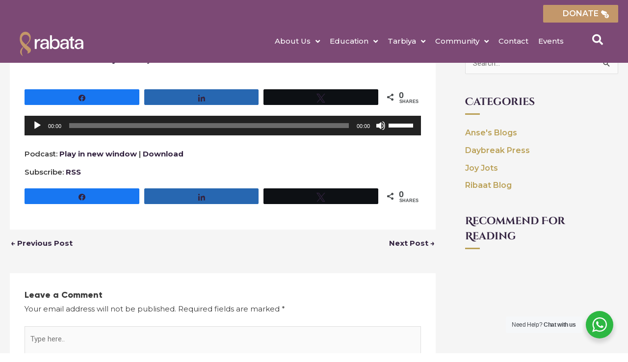

--- FILE ---
content_type: text/html; charset=UTF-8
request_url: https://www.rabata.org/week-50-fight-the-brain-drain/
body_size: 50327
content:
<!DOCTYPE html>
<html lang="en-US">
<head>
<meta charset="UTF-8">
<meta name="viewport" content="width=device-width, initial-scale=1">
<link rel="profile" href="https://gmpg.org/xfn/11">

<title>Week 50:  Fight the Brain Drain &#8211; RABATA</title>
<meta name='robots' content='max-image-preview:large' />
	<style>img:is([sizes="auto" i], [sizes^="auto," i]) { contain-intrinsic-size: 3000px 1500px }</style>
	
<!-- Social Warfare v4.5.6 https://warfareplugins.com - BEGINNING OF OUTPUT -->
<style>
	@font-face {
		font-family: "sw-icon-font";
		src:url("https://www.rabata.org/wp-content/plugins/social-warfare/assets/fonts/sw-icon-font.eot?ver=4.5.6");
		src:url("https://www.rabata.org/wp-content/plugins/social-warfare/assets/fonts/sw-icon-font.eot?ver=4.5.6#iefix") format("embedded-opentype"),
		url("https://www.rabata.org/wp-content/plugins/social-warfare/assets/fonts/sw-icon-font.woff?ver=4.5.6") format("woff"),
		url("https://www.rabata.org/wp-content/plugins/social-warfare/assets/fonts/sw-icon-font.ttf?ver=4.5.6") format("truetype"),
		url("https://www.rabata.org/wp-content/plugins/social-warfare/assets/fonts/sw-icon-font.svg?ver=4.5.6#1445203416") format("svg");
		font-weight: normal;
		font-style: normal;
		font-display:block;
	}
</style>
<!-- Social Warfare v4.5.6 https://warfareplugins.com - END OF OUTPUT -->

<link rel='dns-prefetch' href='//www.google.com' />
<script>
window._wpemojiSettings = {"baseUrl":"https:\/\/s.w.org\/images\/core\/emoji\/16.0.1\/72x72\/","ext":".png","svgUrl":"https:\/\/s.w.org\/images\/core\/emoji\/16.0.1\/svg\/","svgExt":".svg","source":{"concatemoji":"https:\/\/www.rabata.org\/wp-includes\/js\/wp-emoji-release.min.js?ver=6.8.2"}};
/*! This file is auto-generated */
!function(s,n){var o,i,e;function c(e){try{var t={supportTests:e,timestamp:(new Date).valueOf()};sessionStorage.setItem(o,JSON.stringify(t))}catch(e){}}function p(e,t,n){e.clearRect(0,0,e.canvas.width,e.canvas.height),e.fillText(t,0,0);var t=new Uint32Array(e.getImageData(0,0,e.canvas.width,e.canvas.height).data),a=(e.clearRect(0,0,e.canvas.width,e.canvas.height),e.fillText(n,0,0),new Uint32Array(e.getImageData(0,0,e.canvas.width,e.canvas.height).data));return t.every(function(e,t){return e===a[t]})}function u(e,t){e.clearRect(0,0,e.canvas.width,e.canvas.height),e.fillText(t,0,0);for(var n=e.getImageData(16,16,1,1),a=0;a<n.data.length;a++)if(0!==n.data[a])return!1;return!0}function f(e,t,n,a){switch(t){case"flag":return n(e,"\ud83c\udff3\ufe0f\u200d\u26a7\ufe0f","\ud83c\udff3\ufe0f\u200b\u26a7\ufe0f")?!1:!n(e,"\ud83c\udde8\ud83c\uddf6","\ud83c\udde8\u200b\ud83c\uddf6")&&!n(e,"\ud83c\udff4\udb40\udc67\udb40\udc62\udb40\udc65\udb40\udc6e\udb40\udc67\udb40\udc7f","\ud83c\udff4\u200b\udb40\udc67\u200b\udb40\udc62\u200b\udb40\udc65\u200b\udb40\udc6e\u200b\udb40\udc67\u200b\udb40\udc7f");case"emoji":return!a(e,"\ud83e\udedf")}return!1}function g(e,t,n,a){var r="undefined"!=typeof WorkerGlobalScope&&self instanceof WorkerGlobalScope?new OffscreenCanvas(300,150):s.createElement("canvas"),o=r.getContext("2d",{willReadFrequently:!0}),i=(o.textBaseline="top",o.font="600 32px Arial",{});return e.forEach(function(e){i[e]=t(o,e,n,a)}),i}function t(e){var t=s.createElement("script");t.src=e,t.defer=!0,s.head.appendChild(t)}"undefined"!=typeof Promise&&(o="wpEmojiSettingsSupports",i=["flag","emoji"],n.supports={everything:!0,everythingExceptFlag:!0},e=new Promise(function(e){s.addEventListener("DOMContentLoaded",e,{once:!0})}),new Promise(function(t){var n=function(){try{var e=JSON.parse(sessionStorage.getItem(o));if("object"==typeof e&&"number"==typeof e.timestamp&&(new Date).valueOf()<e.timestamp+604800&&"object"==typeof e.supportTests)return e.supportTests}catch(e){}return null}();if(!n){if("undefined"!=typeof Worker&&"undefined"!=typeof OffscreenCanvas&&"undefined"!=typeof URL&&URL.createObjectURL&&"undefined"!=typeof Blob)try{var e="postMessage("+g.toString()+"("+[JSON.stringify(i),f.toString(),p.toString(),u.toString()].join(",")+"));",a=new Blob([e],{type:"text/javascript"}),r=new Worker(URL.createObjectURL(a),{name:"wpTestEmojiSupports"});return void(r.onmessage=function(e){c(n=e.data),r.terminate(),t(n)})}catch(e){}c(n=g(i,f,p,u))}t(n)}).then(function(e){for(var t in e)n.supports[t]=e[t],n.supports.everything=n.supports.everything&&n.supports[t],"flag"!==t&&(n.supports.everythingExceptFlag=n.supports.everythingExceptFlag&&n.supports[t]);n.supports.everythingExceptFlag=n.supports.everythingExceptFlag&&!n.supports.flag,n.DOMReady=!1,n.readyCallback=function(){n.DOMReady=!0}}).then(function(){return e}).then(function(){var e;n.supports.everything||(n.readyCallback(),(e=n.source||{}).concatemoji?t(e.concatemoji):e.wpemoji&&e.twemoji&&(t(e.twemoji),t(e.wpemoji)))}))}((window,document),window._wpemojiSettings);
</script>
<link rel='stylesheet' id='social-warfare-block-css-css' href='https://www.rabata.org/wp-content/plugins/social-warfare/assets/js/post-editor/dist/blocks.style.build.css?ver=6.8.2' media='all' />
<link rel='stylesheet' id='astra-theme-css-css' href='https://www.rabata.org/wp-content/themes/astra/assets/css/minified/style.min.css?ver=4.6.15' media='all' />
<style id='astra-theme-css-inline-css'>
.ast-no-sidebar .entry-content .alignfull {margin-left: calc( -50vw + 50%);margin-right: calc( -50vw + 50%);max-width: 100vw;width: 100vw;}.ast-no-sidebar .entry-content .alignwide {margin-left: calc(-41vw + 50%);margin-right: calc(-41vw + 50%);max-width: unset;width: unset;}.ast-no-sidebar .entry-content .alignfull .alignfull,.ast-no-sidebar .entry-content .alignfull .alignwide,.ast-no-sidebar .entry-content .alignwide .alignfull,.ast-no-sidebar .entry-content .alignwide .alignwide,.ast-no-sidebar .entry-content .wp-block-column .alignfull,.ast-no-sidebar .entry-content .wp-block-column .alignwide{width: 100%;margin-left: auto;margin-right: auto;}.wp-block-gallery,.blocks-gallery-grid {margin: 0;}.wp-block-separator {max-width: 100px;}.wp-block-separator.is-style-wide,.wp-block-separator.is-style-dots {max-width: none;}.entry-content .has-2-columns .wp-block-column:first-child {padding-right: 10px;}.entry-content .has-2-columns .wp-block-column:last-child {padding-left: 10px;}@media (max-width: 782px) {.entry-content .wp-block-columns .wp-block-column {flex-basis: 100%;}.entry-content .has-2-columns .wp-block-column:first-child {padding-right: 0;}.entry-content .has-2-columns .wp-block-column:last-child {padding-left: 0;}}body .entry-content .wp-block-latest-posts {margin-left: 0;}body .entry-content .wp-block-latest-posts li {list-style: none;}.ast-no-sidebar .ast-container .entry-content .wp-block-latest-posts {margin-left: 0;}.ast-header-break-point .entry-content .alignwide {margin-left: auto;margin-right: auto;}.entry-content .blocks-gallery-item img {margin-bottom: auto;}.wp-block-pullquote {border-top: 4px solid #555d66;border-bottom: 4px solid #555d66;color: #40464d;}:root{--ast-post-nav-space:0;--ast-container-default-xlg-padding:6.67em;--ast-container-default-lg-padding:5.67em;--ast-container-default-slg-padding:4.34em;--ast-container-default-md-padding:3.34em;--ast-container-default-sm-padding:6.67em;--ast-container-default-xs-padding:2.4em;--ast-container-default-xxs-padding:1.4em;--ast-code-block-background:#EEEEEE;--ast-comment-inputs-background:#FAFAFA;--ast-normal-container-width:1200px;--ast-narrow-container-width:750px;--ast-blog-title-font-weight:normal;--ast-blog-meta-weight:inherit;}html{font-size:93.75%;}a,.page-title{color:#0274be;}a:hover,a:focus{color:#3a3a3a;}body,button,input,select,textarea,.ast-button,.ast-custom-button{font-family:-apple-system,BlinkMacSystemFont,Segoe UI,Roboto,Oxygen-Sans,Ubuntu,Cantarell,Helvetica Neue,sans-serif;font-weight:inherit;font-size:15px;font-size:1rem;}blockquote{color:#000000;}.site-title{font-size:35px;font-size:2.3333333333333rem;display:none;}header .custom-logo-link img{max-width:170px;width:170px;}.astra-logo-svg{width:170px;}.site-header .site-description{font-size:15px;font-size:1rem;display:none;}.entry-title{font-size:40px;font-size:2.6666666666667rem;}.archive .ast-article-post .ast-article-inner,.blog .ast-article-post .ast-article-inner,.archive .ast-article-post .ast-article-inner:hover,.blog .ast-article-post .ast-article-inner:hover{overflow:hidden;}h1,.entry-content h1{font-size:40px;font-size:2.6666666666667rem;line-height:1.4em;}h2,.entry-content h2{font-size:30px;font-size:2rem;line-height:1.3em;}h3,.entry-content h3{font-size:25px;font-size:1.6666666666667rem;line-height:1.3em;}h4,.entry-content h4{font-size:20px;font-size:1.3333333333333rem;line-height:1.2em;}h5,.entry-content h5{font-size:18px;font-size:1.2rem;line-height:1.2em;}h6,.entry-content h6{font-size:15px;font-size:1rem;line-height:1.25em;}::selection{background-color:#0274be;color:#ffffff;}body,h1,.entry-title a,.entry-content h1,h2,.entry-content h2,h3,.entry-content h3,h4,.entry-content h4,h5,.entry-content h5,h6,.entry-content h6{color:#3a3a3a;}.tagcloud a:hover,.tagcloud a:focus,.tagcloud a.current-item{color:#ffffff;border-color:#0274be;background-color:#0274be;}input:focus,input[type="text"]:focus,input[type="email"]:focus,input[type="url"]:focus,input[type="password"]:focus,input[type="reset"]:focus,input[type="search"]:focus,textarea:focus{border-color:#0274be;}input[type="radio"]:checked,input[type=reset],input[type="checkbox"]:checked,input[type="checkbox"]:hover:checked,input[type="checkbox"]:focus:checked,input[type=range]::-webkit-slider-thumb{border-color:#0274be;background-color:#0274be;box-shadow:none;}.site-footer a:hover + .post-count,.site-footer a:focus + .post-count{background:#0274be;border-color:#0274be;}.single .nav-links .nav-previous,.single .nav-links .nav-next{color:#0274be;}.entry-meta,.entry-meta *{line-height:1.45;color:#0274be;}.entry-meta a:not(.ast-button):hover,.entry-meta a:not(.ast-button):hover *,.entry-meta a:not(.ast-button):focus,.entry-meta a:not(.ast-button):focus *,.page-links > .page-link,.page-links .page-link:hover,.post-navigation a:hover{color:#3a3a3a;}#cat option,.secondary .calendar_wrap thead a,.secondary .calendar_wrap thead a:visited{color:#0274be;}.secondary .calendar_wrap #today,.ast-progress-val span{background:#0274be;}.secondary a:hover + .post-count,.secondary a:focus + .post-count{background:#0274be;border-color:#0274be;}.calendar_wrap #today > a{color:#ffffff;}.page-links .page-link,.single .post-navigation a{color:#0274be;}.ast-search-menu-icon .search-form button.search-submit{padding:0 4px;}.ast-search-menu-icon form.search-form{padding-right:0;}.ast-header-search .ast-search-menu-icon.ast-dropdown-active .search-form,.ast-header-search .ast-search-menu-icon.ast-dropdown-active .search-field:focus{transition:all 0.2s;}.search-form input.search-field:focus{outline:none;}.widget-title,.widget .wp-block-heading{font-size:21px;font-size:1.4rem;color:#3a3a3a;}#secondary,#secondary button,#secondary input,#secondary select,#secondary textarea{font-size:15px;font-size:1rem;}.ast-search-menu-icon.slide-search a:focus-visible:focus-visible,.astra-search-icon:focus-visible,#close:focus-visible,a:focus-visible,.ast-menu-toggle:focus-visible,.site .skip-link:focus-visible,.wp-block-loginout input:focus-visible,.wp-block-search.wp-block-search__button-inside .wp-block-search__inside-wrapper,.ast-header-navigation-arrow:focus-visible,.woocommerce .wc-proceed-to-checkout > .checkout-button:focus-visible,.woocommerce .woocommerce-MyAccount-navigation ul li a:focus-visible,.ast-orders-table__row .ast-orders-table__cell:focus-visible,.woocommerce .woocommerce-order-details .order-again > .button:focus-visible,.woocommerce .woocommerce-message a.button.wc-forward:focus-visible,.woocommerce #minus_qty:focus-visible,.woocommerce #plus_qty:focus-visible,a#ast-apply-coupon:focus-visible,.woocommerce .woocommerce-info a:focus-visible,.woocommerce .astra-shop-summary-wrap a:focus-visible,.woocommerce a.wc-forward:focus-visible,#ast-apply-coupon:focus-visible,.woocommerce-js .woocommerce-mini-cart-item a.remove:focus-visible,#close:focus-visible,.button.search-submit:focus-visible,#search_submit:focus,.normal-search:focus-visible,.ast-header-account-wrap:focus-visible{outline-style:dotted;outline-color:inherit;outline-width:thin;}input:focus,input[type="text"]:focus,input[type="email"]:focus,input[type="url"]:focus,input[type="password"]:focus,input[type="reset"]:focus,input[type="search"]:focus,input[type="number"]:focus,textarea:focus,.wp-block-search__input:focus,[data-section="section-header-mobile-trigger"] .ast-button-wrap .ast-mobile-menu-trigger-minimal:focus,.ast-mobile-popup-drawer.active .menu-toggle-close:focus,.woocommerce-ordering select.orderby:focus,#ast-scroll-top:focus,#coupon_code:focus,.woocommerce-page #comment:focus,.woocommerce #reviews #respond input#submit:focus,.woocommerce a.add_to_cart_button:focus,.woocommerce .button.single_add_to_cart_button:focus,.woocommerce .woocommerce-cart-form button:focus,.woocommerce .woocommerce-cart-form__cart-item .quantity .qty:focus,.woocommerce .woocommerce-billing-fields .woocommerce-billing-fields__field-wrapper .woocommerce-input-wrapper > .input-text:focus,.woocommerce #order_comments:focus,.woocommerce #place_order:focus,.woocommerce .woocommerce-address-fields .woocommerce-address-fields__field-wrapper .woocommerce-input-wrapper > .input-text:focus,.woocommerce .woocommerce-MyAccount-content form button:focus,.woocommerce .woocommerce-MyAccount-content .woocommerce-EditAccountForm .woocommerce-form-row .woocommerce-Input.input-text:focus,.woocommerce .ast-woocommerce-container .woocommerce-pagination ul.page-numbers li a:focus,body #content .woocommerce form .form-row .select2-container--default .select2-selection--single:focus,#ast-coupon-code:focus,.woocommerce.woocommerce-js .quantity input[type=number]:focus,.woocommerce-js .woocommerce-mini-cart-item .quantity input[type=number]:focus,.woocommerce p#ast-coupon-trigger:focus{border-style:dotted;border-color:inherit;border-width:thin;}input{outline:none;}.main-header-menu .menu-link,.ast-header-custom-item a{color:#3a3a3a;}.main-header-menu .menu-item:hover > .menu-link,.main-header-menu .menu-item:hover > .ast-menu-toggle,.main-header-menu .ast-masthead-custom-menu-items a:hover,.main-header-menu .menu-item.focus > .menu-link,.main-header-menu .menu-item.focus > .ast-menu-toggle,.main-header-menu .current-menu-item > .menu-link,.main-header-menu .current-menu-ancestor > .menu-link,.main-header-menu .current-menu-item > .ast-menu-toggle,.main-header-menu .current-menu-ancestor > .ast-menu-toggle{color:#0274be;}.header-main-layout-3 .ast-main-header-bar-alignment{margin-right:auto;}.header-main-layout-2 .site-header-section-left .ast-site-identity{text-align:left;}.ast-logo-title-inline .site-logo-img{padding-right:1em;}.site-logo-img img{ transition:all 0.2s linear;}body .ast-oembed-container *{position:absolute;top:0;width:100%;height:100%;left:0;}body .wp-block-embed-pocket-casts .ast-oembed-container *{position:unset;}.ast-header-break-point .ast-mobile-menu-buttons-minimal.menu-toggle{background:transparent;color:#0274be;}.ast-header-break-point .ast-mobile-menu-buttons-outline.menu-toggle{background:transparent;border:1px solid #0274be;color:#0274be;}.ast-header-break-point .ast-mobile-menu-buttons-fill.menu-toggle{background:#0274be;}.ast-single-post-featured-section + article {margin-top: 2em;}.site-content .ast-single-post-featured-section img {width: 100%;overflow: hidden;object-fit: cover;}.site > .ast-single-related-posts-container {margin-top: 0;}@media (min-width: 922px) {.ast-desktop .ast-container--narrow {max-width: var(--ast-narrow-container-width);margin: 0 auto;}}#secondary {margin: 4em 0 2.5em;word-break: break-word;line-height: 2;}#secondary li {margin-bottom: 0.25em;}#secondary li:last-child {margin-bottom: 0;}@media (max-width: 768px) {.js_active .ast-plain-container.ast-single-post #secondary {margin-top: 1.5em;}}.ast-separate-container.ast-two-container #secondary .widget {background-color: #fff;padding: 2em;margin-bottom: 2em;}@media (min-width: 993px) {.ast-left-sidebar #secondary {padding-right: 60px;}.ast-right-sidebar #secondary {padding-left: 60px;}}@media (max-width: 993px) {.ast-right-sidebar #secondary {padding-left: 30px;}.ast-left-sidebar #secondary {padding-right: 30px;}}.footer-adv .footer-adv-overlay{border-top-style:solid;border-top-color:#7a7a7a;}@media( max-width: 420px ) {.single .nav-links .nav-previous,.single .nav-links .nav-next {width: 100%;text-align: center;}}.wp-block-buttons.aligncenter{justify-content:center;}@media (min-width:1200px){.ast-separate-container.ast-right-sidebar .entry-content .wp-block-image.alignfull,.ast-separate-container.ast-left-sidebar .entry-content .wp-block-image.alignfull,.ast-separate-container.ast-right-sidebar .entry-content .wp-block-cover.alignfull,.ast-separate-container.ast-left-sidebar .entry-content .wp-block-cover.alignfull{margin-left:-6.67em;margin-right:-6.67em;max-width:unset;width:unset;}.ast-separate-container.ast-right-sidebar .entry-content .wp-block-image.alignwide,.ast-separate-container.ast-left-sidebar .entry-content .wp-block-image.alignwide,.ast-separate-container.ast-right-sidebar .entry-content .wp-block-cover.alignwide,.ast-separate-container.ast-left-sidebar .entry-content .wp-block-cover.alignwide{margin-left:-20px;margin-right:-20px;max-width:unset;width:unset;}}@media (min-width:1200px){.wp-block-group .has-background{padding:20px;}}.wp-block-image.aligncenter{margin-left:auto;margin-right:auto;}.wp-block-table.aligncenter{margin-left:auto;margin-right:auto;}.wp-block-buttons .wp-block-button.is-style-outline .wp-block-button__link.wp-element-button,.ast-outline-button,.wp-block-uagb-buttons-child .uagb-buttons-repeater.ast-outline-button{border-top-width:2px;border-right-width:2px;border-bottom-width:2px;border-left-width:2px;font-family:inherit;font-weight:inherit;line-height:1em;border-top-left-radius:2px;border-top-right-radius:2px;border-bottom-right-radius:2px;border-bottom-left-radius:2px;}.entry-content[ast-blocks-layout] > figure{margin-bottom:1em;}@media (max-width:921px){.ast-separate-container #primary,.ast-separate-container #secondary{padding:1.5em 0;}#primary,#secondary{padding:1.5em 0;margin:0;}.ast-left-sidebar #content > .ast-container{display:flex;flex-direction:column-reverse;width:100%;}.ast-separate-container .ast-article-post,.ast-separate-container .ast-article-single{padding:1.5em 2.14em;}.ast-author-box img.avatar{margin:20px 0 0 0;}}@media (max-width:921px){#secondary.secondary{padding-top:0;}.ast-separate-container.ast-right-sidebar #secondary{padding-left:1em;padding-right:1em;}.ast-separate-container.ast-two-container #secondary{padding-left:0;padding-right:0;}.ast-page-builder-template .entry-header #secondary,.ast-page-builder-template #secondary{margin-top:1.5em;}}@media (max-width:921px){.ast-right-sidebar #primary{padding-right:0;}.ast-page-builder-template.ast-left-sidebar #secondary,.ast-page-builder-template.ast-right-sidebar #secondary{padding-right:20px;padding-left:20px;}.ast-right-sidebar #secondary,.ast-left-sidebar #primary{padding-left:0;}.ast-left-sidebar #secondary{padding-right:0;}}@media (min-width:922px){.ast-separate-container.ast-right-sidebar #primary,.ast-separate-container.ast-left-sidebar #primary{border:0;}.search-no-results.ast-separate-container #primary{margin-bottom:4em;}}@media (min-width:922px){.ast-right-sidebar #primary{border-right:1px solid var(--ast-border-color);}.ast-left-sidebar #primary{border-left:1px solid var(--ast-border-color);}.ast-right-sidebar #secondary{border-left:1px solid var(--ast-border-color);margin-left:-1px;}.ast-left-sidebar #secondary{border-right:1px solid var(--ast-border-color);margin-right:-1px;}.ast-separate-container.ast-two-container.ast-right-sidebar #secondary{padding-left:30px;padding-right:0;}.ast-separate-container.ast-two-container.ast-left-sidebar #secondary{padding-right:30px;padding-left:0;}.ast-separate-container.ast-right-sidebar #secondary,.ast-separate-container.ast-left-sidebar #secondary{border:0;margin-left:auto;margin-right:auto;}.ast-separate-container.ast-two-container #secondary .widget:last-child{margin-bottom:0;}}.elementor-button-wrapper .elementor-button{border-style:solid;text-decoration:none;border-top-width:0;border-right-width:0;border-left-width:0;border-bottom-width:0;}body .elementor-button.elementor-size-sm,body .elementor-button.elementor-size-xs,body .elementor-button.elementor-size-md,body .elementor-button.elementor-size-lg,body .elementor-button.elementor-size-xl,body .elementor-button{border-top-left-radius:2px;border-top-right-radius:2px;border-bottom-right-radius:2px;border-bottom-left-radius:2px;padding-top:10px;padding-right:40px;padding-bottom:10px;padding-left:40px;}.elementor-button-wrapper .elementor-button{border-color:#0274be;background-color:#0274be;}.elementor-button-wrapper .elementor-button:hover,.elementor-button-wrapper .elementor-button:focus{color:#ffffff;background-color:#3a3a3a;border-color:#3a3a3a;}.wp-block-button .wp-block-button__link ,.elementor-button-wrapper .elementor-button{color:#ffffff;}.elementor-button-wrapper .elementor-button{line-height:1em;}.wp-block-button .wp-block-button__link:hover,.wp-block-button .wp-block-button__link:focus{color:#ffffff;background-color:#3a3a3a;border-color:#3a3a3a;}.elementor-widget-heading h1.elementor-heading-title{line-height:1.4em;}.elementor-widget-heading h2.elementor-heading-title{line-height:1.3em;}.elementor-widget-heading h3.elementor-heading-title{line-height:1.3em;}.elementor-widget-heading h4.elementor-heading-title{line-height:1.2em;}.elementor-widget-heading h5.elementor-heading-title{line-height:1.2em;}.elementor-widget-heading h6.elementor-heading-title{line-height:1.25em;}.wp-block-button .wp-block-button__link{border-top-width:0;border-right-width:0;border-left-width:0;border-bottom-width:0;border-color:#0274be;background-color:#0274be;color:#ffffff;font-family:inherit;font-weight:inherit;line-height:1em;border-top-left-radius:2px;border-top-right-radius:2px;border-bottom-right-radius:2px;border-bottom-left-radius:2px;padding-top:10px;padding-right:40px;padding-bottom:10px;padding-left:40px;}.menu-toggle,button,.ast-button,.ast-custom-button,.button,input#submit,input[type="button"],input[type="submit"],input[type="reset"]{border-style:solid;border-top-width:0;border-right-width:0;border-left-width:0;border-bottom-width:0;color:#ffffff;border-color:#0274be;background-color:#0274be;padding-top:10px;padding-right:40px;padding-bottom:10px;padding-left:40px;font-family:inherit;font-weight:inherit;line-height:1em;border-top-left-radius:2px;border-top-right-radius:2px;border-bottom-right-radius:2px;border-bottom-left-radius:2px;}button:focus,.menu-toggle:hover,button:hover,.ast-button:hover,.ast-custom-button:hover .button:hover,.ast-custom-button:hover ,input[type=reset]:hover,input[type=reset]:focus,input#submit:hover,input#submit:focus,input[type="button"]:hover,input[type="button"]:focus,input[type="submit"]:hover,input[type="submit"]:focus{color:#ffffff;background-color:#3a3a3a;border-color:#3a3a3a;}@media (max-width:921px){.ast-mobile-header-stack .main-header-bar .ast-search-menu-icon{display:inline-block;}.ast-header-break-point.ast-header-custom-item-outside .ast-mobile-header-stack .main-header-bar .ast-search-icon{margin:0;}.ast-comment-avatar-wrap img{max-width:2.5em;}.ast-comment-meta{padding:0 1.8888em 1.3333em;}.ast-separate-container .ast-comment-list li.depth-1{padding:1.5em 2.14em;}.ast-separate-container .comment-respond{padding:2em 2.14em;}}@media (min-width:544px){.ast-container{max-width:100%;}}@media (max-width:544px){.ast-separate-container .ast-article-post,.ast-separate-container .ast-article-single,.ast-separate-container .comments-title,.ast-separate-container .ast-archive-description{padding:1.5em 1em;}.ast-separate-container #content .ast-container{padding-left:0.54em;padding-right:0.54em;}.ast-separate-container .ast-comment-list .bypostauthor{padding:.5em;}.ast-search-menu-icon.ast-dropdown-active .search-field{width:170px;}.ast-separate-container #secondary{padding-top:0;}.ast-separate-container.ast-two-container #secondary .widget{margin-bottom:1.5em;padding-left:1em;padding-right:1em;}.site-branding img,.site-header .site-logo-img .custom-logo-link img{max-width:100%;}}.ast-no-sidebar.ast-separate-container .entry-content .alignfull {margin-left: -6.67em;margin-right: -6.67em;width: auto;}@media (max-width: 1200px) {.ast-no-sidebar.ast-separate-container .entry-content .alignfull {margin-left: -2.4em;margin-right: -2.4em;}}@media (max-width: 768px) {.ast-no-sidebar.ast-separate-container .entry-content .alignfull {margin-left: -2.14em;margin-right: -2.14em;}}@media (max-width: 544px) {.ast-no-sidebar.ast-separate-container .entry-content .alignfull {margin-left: -1em;margin-right: -1em;}}.ast-no-sidebar.ast-separate-container .entry-content .alignwide {margin-left: -20px;margin-right: -20px;}.ast-no-sidebar.ast-separate-container .entry-content .wp-block-column .alignfull,.ast-no-sidebar.ast-separate-container .entry-content .wp-block-column .alignwide {margin-left: auto;margin-right: auto;width: 100%;}@media (max-width:921px){.site-title{display:none;}.site-header .site-description{display:none;}h1,.entry-content h1{font-size:30px;}h2,.entry-content h2{font-size:25px;}h3,.entry-content h3{font-size:20px;}}@media (max-width:544px){.site-title{display:none;}.site-header .site-description{display:none;}h1,.entry-content h1{font-size:30px;}h2,.entry-content h2{font-size:25px;}h3,.entry-content h3{font-size:20px;}header .custom-logo-link img,.ast-header-break-point .site-branding img,.ast-header-break-point .custom-logo-link img{max-width:600px;width:600px;}.astra-logo-svg{width:600px;}.ast-header-break-point .site-logo-img .custom-mobile-logo-link img{max-width:600px;}}@media (max-width:921px){html{font-size:85.5%;}}@media (max-width:544px){html{font-size:85.5%;}}@media (min-width:922px){.ast-container{max-width:1240px;}}@font-face {font-family: "Astra";src: url(https://www.rabata.org/wp-content/themes/astra/assets/fonts/astra.woff) format("woff"),url(https://www.rabata.org/wp-content/themes/astra/assets/fonts/astra.ttf) format("truetype"),url(https://www.rabata.org/wp-content/themes/astra/assets/fonts/astra.svg#astra) format("svg");font-weight: normal;font-style: normal;font-display: fallback;}@media (max-width:1280px) {.main-header-bar .main-header-bar-navigation{display:none;}}.ast-desktop .main-header-menu.submenu-with-border .sub-menu,.ast-desktop .main-header-menu.submenu-with-border .astra-full-megamenu-wrapper{border-color:#0274be;}.ast-desktop .main-header-menu.submenu-with-border .sub-menu{border-top-width:2px;border-style:solid;}.ast-desktop .main-header-menu.submenu-with-border .sub-menu .sub-menu{top:-2px;}.ast-desktop .main-header-menu.submenu-with-border .sub-menu .menu-link,.ast-desktop .main-header-menu.submenu-with-border .children .menu-link{border-bottom-width:0px;border-style:solid;border-color:#eaeaea;}@media (min-width:922px){.main-header-menu .sub-menu .menu-item.ast-left-align-sub-menu:hover > .sub-menu,.main-header-menu .sub-menu .menu-item.ast-left-align-sub-menu.focus > .sub-menu{margin-left:-0px;}}.ast-small-footer{border-top-style:solid;border-top-width:1px;border-top-color:#7a7a7a;}.site .comments-area{padding-bottom:3em;}.ast-header-break-point.ast-header-custom-item-inside .main-header-bar .main-header-bar-navigation .ast-search-icon {display: none;}.ast-header-break-point.ast-header-custom-item-inside .main-header-bar .ast-search-menu-icon .search-form {padding: 0;display: block;overflow: hidden;}.ast-header-break-point .ast-header-custom-item .widget:last-child {margin-bottom: 1em;}.ast-header-custom-item .widget {margin: 0.5em;display: inline-block;vertical-align: middle;}.ast-header-custom-item .widget p {margin-bottom: 0;}.ast-header-custom-item .widget li {width: auto;}.ast-header-custom-item-inside .button-custom-menu-item .menu-link {display: none;}.ast-header-custom-item-inside.ast-header-break-point .button-custom-menu-item .ast-custom-button-link {display: none;}.ast-header-custom-item-inside.ast-header-break-point .button-custom-menu-item .menu-link {display: block;}.ast-header-break-point.ast-header-custom-item-outside .main-header-bar .ast-search-icon {margin-right: 1em;}.ast-header-break-point.ast-header-custom-item-inside .main-header-bar .ast-search-menu-icon .search-field,.ast-header-break-point.ast-header-custom-item-inside .main-header-bar .ast-search-menu-icon.ast-inline-search .search-field {width: 100%;padding-right: 5.5em;}.ast-header-break-point.ast-header-custom-item-inside .main-header-bar .ast-search-menu-icon .search-submit {display: block;position: absolute;height: 100%;top: 0;right: 0;padding: 0 1em;border-radius: 0;}.ast-header-break-point .ast-header-custom-item .ast-masthead-custom-menu-items {padding-left: 20px;padding-right: 20px;margin-bottom: 1em;margin-top: 1em;}.ast-header-custom-item-inside.ast-header-break-point .button-custom-menu-item {padding-left: 0;padding-right: 0;margin-top: 0;margin-bottom: 0;}.astra-icon-down_arrow::after {content: "\e900";font-family: Astra;}.astra-icon-close::after {content: "\e5cd";font-family: Astra;}.astra-icon-drag_handle::after {content: "\e25d";font-family: Astra;}.astra-icon-format_align_justify::after {content: "\e235";font-family: Astra;}.astra-icon-menu::after {content: "\e5d2";font-family: Astra;}.astra-icon-reorder::after {content: "\e8fe";font-family: Astra;}.astra-icon-search::after {content: "\e8b6";font-family: Astra;}.astra-icon-zoom_in::after {content: "\e56b";font-family: Astra;}.astra-icon-check-circle::after {content: "\e901";font-family: Astra;}.astra-icon-shopping-cart::after {content: "\f07a";font-family: Astra;}.astra-icon-shopping-bag::after {content: "\f290";font-family: Astra;}.astra-icon-shopping-basket::after {content: "\f291";font-family: Astra;}.astra-icon-circle-o::after {content: "\e903";font-family: Astra;}.astra-icon-certificate::after {content: "\e902";font-family: Astra;}blockquote {padding: 1.2em;}:root .has-ast-global-color-0-color{color:var(--ast-global-color-0);}:root .has-ast-global-color-0-background-color{background-color:var(--ast-global-color-0);}:root .wp-block-button .has-ast-global-color-0-color{color:var(--ast-global-color-0);}:root .wp-block-button .has-ast-global-color-0-background-color{background-color:var(--ast-global-color-0);}:root .has-ast-global-color-1-color{color:var(--ast-global-color-1);}:root .has-ast-global-color-1-background-color{background-color:var(--ast-global-color-1);}:root .wp-block-button .has-ast-global-color-1-color{color:var(--ast-global-color-1);}:root .wp-block-button .has-ast-global-color-1-background-color{background-color:var(--ast-global-color-1);}:root .has-ast-global-color-2-color{color:var(--ast-global-color-2);}:root .has-ast-global-color-2-background-color{background-color:var(--ast-global-color-2);}:root .wp-block-button .has-ast-global-color-2-color{color:var(--ast-global-color-2);}:root .wp-block-button .has-ast-global-color-2-background-color{background-color:var(--ast-global-color-2);}:root .has-ast-global-color-3-color{color:var(--ast-global-color-3);}:root .has-ast-global-color-3-background-color{background-color:var(--ast-global-color-3);}:root .wp-block-button .has-ast-global-color-3-color{color:var(--ast-global-color-3);}:root .wp-block-button .has-ast-global-color-3-background-color{background-color:var(--ast-global-color-3);}:root .has-ast-global-color-4-color{color:var(--ast-global-color-4);}:root .has-ast-global-color-4-background-color{background-color:var(--ast-global-color-4);}:root .wp-block-button .has-ast-global-color-4-color{color:var(--ast-global-color-4);}:root .wp-block-button .has-ast-global-color-4-background-color{background-color:var(--ast-global-color-4);}:root .has-ast-global-color-5-color{color:var(--ast-global-color-5);}:root .has-ast-global-color-5-background-color{background-color:var(--ast-global-color-5);}:root .wp-block-button .has-ast-global-color-5-color{color:var(--ast-global-color-5);}:root .wp-block-button .has-ast-global-color-5-background-color{background-color:var(--ast-global-color-5);}:root .has-ast-global-color-6-color{color:var(--ast-global-color-6);}:root .has-ast-global-color-6-background-color{background-color:var(--ast-global-color-6);}:root .wp-block-button .has-ast-global-color-6-color{color:var(--ast-global-color-6);}:root .wp-block-button .has-ast-global-color-6-background-color{background-color:var(--ast-global-color-6);}:root .has-ast-global-color-7-color{color:var(--ast-global-color-7);}:root .has-ast-global-color-7-background-color{background-color:var(--ast-global-color-7);}:root .wp-block-button .has-ast-global-color-7-color{color:var(--ast-global-color-7);}:root .wp-block-button .has-ast-global-color-7-background-color{background-color:var(--ast-global-color-7);}:root .has-ast-global-color-8-color{color:var(--ast-global-color-8);}:root .has-ast-global-color-8-background-color{background-color:var(--ast-global-color-8);}:root .wp-block-button .has-ast-global-color-8-color{color:var(--ast-global-color-8);}:root .wp-block-button .has-ast-global-color-8-background-color{background-color:var(--ast-global-color-8);}:root{--ast-global-color-0:#0170B9;--ast-global-color-1:#3a3a3a;--ast-global-color-2:#3a3a3a;--ast-global-color-3:#4B4F58;--ast-global-color-4:#F5F5F5;--ast-global-color-5:#FFFFFF;--ast-global-color-6:#E5E5E5;--ast-global-color-7:#424242;--ast-global-color-8:#000000;}:root {--ast-border-color : #dddddd;}.ast-single-entry-banner {-js-display: flex;display: flex;flex-direction: column;justify-content: center;text-align: center;position: relative;background: #eeeeee;}.ast-single-entry-banner[data-banner-layout="layout-1"] {max-width: 1200px;background: inherit;padding: 20px 0;}.ast-single-entry-banner[data-banner-width-type="custom"] {margin: 0 auto;width: 100%;}.ast-single-entry-banner + .site-content .entry-header {margin-bottom: 0;}.site .ast-author-avatar {--ast-author-avatar-size: ;}a.ast-underline-text {text-decoration: underline;}.ast-container > .ast-terms-link {position: relative;display: block;}a.ast-button.ast-badge-tax {padding: 4px 8px;border-radius: 3px;font-size: inherit;}header.entry-header .entry-title{font-size:30px;font-size:2rem;}header.entry-header > *:not(:last-child){margin-bottom:10px;}.ast-archive-entry-banner {-js-display: flex;display: flex;flex-direction: column;justify-content: center;text-align: center;position: relative;background: #eeeeee;}.ast-archive-entry-banner[data-banner-width-type="custom"] {margin: 0 auto;width: 100%;}.ast-archive-entry-banner[data-banner-layout="layout-1"] {background: inherit;padding: 20px 0;text-align: left;}body.archive .ast-archive-description{max-width:1200px;width:100%;text-align:left;padding-top:3em;padding-right:3em;padding-bottom:3em;padding-left:3em;}body.archive .ast-archive-description .ast-archive-title,body.archive .ast-archive-description .ast-archive-title *{font-size:40px;font-size:2.6666666666667rem;}body.archive .ast-archive-description > *:not(:last-child){margin-bottom:10px;}@media (max-width:921px){body.archive .ast-archive-description{text-align:left;}}@media (max-width:544px){body.archive .ast-archive-description{text-align:left;}}.ast-breadcrumbs .trail-browse,.ast-breadcrumbs .trail-items,.ast-breadcrumbs .trail-items li{display:inline-block;margin:0;padding:0;border:none;background:inherit;text-indent:0;text-decoration:none;}.ast-breadcrumbs .trail-browse{font-size:inherit;font-style:inherit;font-weight:inherit;color:inherit;}.ast-breadcrumbs .trail-items{list-style:none;}.trail-items li::after{padding:0 0.3em;content:"\00bb";}.trail-items li:last-of-type::after{display:none;}.elementor-posts-container [CLASS*="ast-width-"]{width:100%;}.elementor-template-full-width .ast-container{display:block;}.elementor-screen-only,.screen-reader-text,.screen-reader-text span,.ui-helper-hidden-accessible{top:0 !important;}@media (max-width:544px){.elementor-element .elementor-wc-products .woocommerce[class*="columns-"] ul.products li.product{width:auto;margin:0;}.elementor-element .woocommerce .woocommerce-result-count{float:none;}}.ast-header-break-point .main-header-bar{border-bottom-width:1px;}@media (min-width:922px){.main-header-bar{border-bottom-width:1px;}}@media (min-width:922px){#primary{width:70%;}#secondary{width:30%;}}.main-header-menu .menu-item, #astra-footer-menu .menu-item, .main-header-bar .ast-masthead-custom-menu-items{-js-display:flex;display:flex;-webkit-box-pack:center;-webkit-justify-content:center;-moz-box-pack:center;-ms-flex-pack:center;justify-content:center;-webkit-box-orient:vertical;-webkit-box-direction:normal;-webkit-flex-direction:column;-moz-box-orient:vertical;-moz-box-direction:normal;-ms-flex-direction:column;flex-direction:column;}.main-header-menu > .menu-item > .menu-link, #astra-footer-menu > .menu-item > .menu-link{height:100%;-webkit-box-align:center;-webkit-align-items:center;-moz-box-align:center;-ms-flex-align:center;align-items:center;-js-display:flex;display:flex;}.ast-primary-menu-disabled .main-header-bar .ast-masthead-custom-menu-items{flex:unset;}.main-header-menu .sub-menu .menu-item.menu-item-has-children > .menu-link:after{position:absolute;right:1em;top:50%;transform:translate(0,-50%) rotate(270deg);}.ast-header-break-point .main-header-bar .main-header-bar-navigation .page_item_has_children > .ast-menu-toggle::before, .ast-header-break-point .main-header-bar .main-header-bar-navigation .menu-item-has-children > .ast-menu-toggle::before, .ast-mobile-popup-drawer .main-header-bar-navigation .menu-item-has-children>.ast-menu-toggle::before, .ast-header-break-point .ast-mobile-header-wrap .main-header-bar-navigation .menu-item-has-children > .ast-menu-toggle::before{font-weight:bold;content:"\e900";font-family:Astra;text-decoration:inherit;display:inline-block;}.ast-header-break-point .main-navigation ul.sub-menu .menu-item .menu-link:before{content:"\e900";font-family:Astra;font-size:.65em;text-decoration:inherit;display:inline-block;transform:translate(0, -2px) rotateZ(270deg);margin-right:5px;}.widget_search .search-form:after{font-family:Astra;font-size:1.2em;font-weight:normal;content:"\e8b6";position:absolute;top:50%;right:15px;transform:translate(0, -50%);}.astra-search-icon::before{content:"\e8b6";font-family:Astra;font-style:normal;font-weight:normal;text-decoration:inherit;text-align:center;-webkit-font-smoothing:antialiased;-moz-osx-font-smoothing:grayscale;z-index:3;}.main-header-bar .main-header-bar-navigation .page_item_has_children > a:after, .main-header-bar .main-header-bar-navigation .menu-item-has-children > a:after, .menu-item-has-children .ast-header-navigation-arrow:after{content:"\e900";display:inline-block;font-family:Astra;font-size:.6rem;font-weight:bold;text-rendering:auto;-webkit-font-smoothing:antialiased;-moz-osx-font-smoothing:grayscale;margin-left:10px;line-height:normal;}.menu-item-has-children .sub-menu .ast-header-navigation-arrow:after{margin-left:0;}.ast-mobile-popup-drawer .main-header-bar-navigation .ast-submenu-expanded>.ast-menu-toggle::before{transform:rotateX(180deg);}.ast-header-break-point .main-header-bar-navigation .menu-item-has-children > .menu-link:after{display:none;}@media (min-width:922px){.ast-builder-menu .main-navigation > ul > li:last-child a{margin-right:0;}}.ast-separate-container .ast-article-inner{background-color:transparent;background-image:none;}.ast-separate-container .ast-article-post{background-color:var(--ast-global-color-5);;}@media (max-width:921px){.ast-separate-container .ast-article-post{background-color:var(--ast-global-color-5);;}}@media (max-width:544px){.ast-separate-container .ast-article-post{background-color:var(--ast-global-color-5);;}}.ast-separate-container .ast-article-single:not(.ast-related-post), .woocommerce.ast-separate-container .ast-woocommerce-container, .ast-separate-container .error-404, .ast-separate-container .no-results, .single.ast-separate-container  .ast-author-meta, .ast-separate-container .related-posts-title-wrapper,.ast-separate-container .comments-count-wrapper, .ast-box-layout.ast-plain-container .site-content,.ast-padded-layout.ast-plain-container .site-content, .ast-separate-container .ast-archive-description, .ast-separate-container .comments-area .comment-respond, .ast-separate-container .comments-area .ast-comment-list li, .ast-separate-container .comments-area .comments-title{background-color:var(--ast-global-color-5);;}@media (max-width:921px){.ast-separate-container .ast-article-single:not(.ast-related-post), .woocommerce.ast-separate-container .ast-woocommerce-container, .ast-separate-container .error-404, .ast-separate-container .no-results, .single.ast-separate-container  .ast-author-meta, .ast-separate-container .related-posts-title-wrapper,.ast-separate-container .comments-count-wrapper, .ast-box-layout.ast-plain-container .site-content,.ast-padded-layout.ast-plain-container .site-content, .ast-separate-container .ast-archive-description{background-color:var(--ast-global-color-5);;}}@media (max-width:544px){.ast-separate-container .ast-article-single:not(.ast-related-post), .woocommerce.ast-separate-container .ast-woocommerce-container, .ast-separate-container .error-404, .ast-separate-container .no-results, .single.ast-separate-container  .ast-author-meta, .ast-separate-container .related-posts-title-wrapper,.ast-separate-container .comments-count-wrapper, .ast-box-layout.ast-plain-container .site-content,.ast-padded-layout.ast-plain-container .site-content, .ast-separate-container .ast-archive-description{background-color:var(--ast-global-color-5);;}}.ast-separate-container.ast-two-container #secondary .widget{background-color:var(--ast-global-color-5);;}@media (max-width:921px){.ast-separate-container.ast-two-container #secondary .widget{background-color:var(--ast-global-color-5);;}}@media (max-width:544px){.ast-separate-container.ast-two-container #secondary .widget{background-color:var(--ast-global-color-5);;}}:root{--e-global-color-astglobalcolor0:#0170B9;--e-global-color-astglobalcolor1:#3a3a3a;--e-global-color-astglobalcolor2:#3a3a3a;--e-global-color-astglobalcolor3:#4B4F58;--e-global-color-astglobalcolor4:#F5F5F5;--e-global-color-astglobalcolor5:#FFFFFF;--e-global-color-astglobalcolor6:#E5E5E5;--e-global-color-astglobalcolor7:#424242;--e-global-color-astglobalcolor8:#000000;}.comment-reply-title{font-size:24px;font-size:1.6rem;}.ast-comment-meta{line-height:1.666666667;color:#0274be;font-size:12px;font-size:0.8rem;}.ast-comment-list #cancel-comment-reply-link{font-size:15px;font-size:1rem;}.comments-count-wrapper {padding: 2em 0;}.comments-count-wrapper .comments-title {font-weight: normal;word-wrap: break-word;}.ast-comment-list {margin: 0;word-wrap: break-word;padding-bottom: 0.5em;list-style: none;}.site-content article .comments-area {border-top: 1px solid var(--ast-single-post-border,var(--ast-border-color));}.ast-comment-list li {list-style: none;}.ast-comment-list li.depth-1 .ast-comment,.ast-comment-list li.depth-2 .ast-comment {border-bottom: 1px solid #eeeeee;}.ast-comment-list .comment-respond {padding: 1em 0;border-bottom: 1px solid #dddddd;}.ast-comment-list .comment-respond .comment-reply-title {margin-top: 0;padding-top: 0;}.ast-comment-list .comment-respond p {margin-bottom: .5em;}.ast-comment-list .ast-comment-edit-reply-wrap {-js-display: flex;display: flex;justify-content: flex-end;}.ast-comment-list .ast-edit-link {flex: 1;}.ast-comment-list .comment-awaiting-moderation {margin-bottom: 0;}.ast-comment {padding: 1em 0 ;}.ast-comment-avatar-wrap img {border-radius: 50%;}.ast-comment-content {clear: both;}.ast-comment-cite-wrap {text-align: left;}.ast-comment-cite-wrap cite {font-style: normal;}.comment-reply-title {padding-top: 1em;font-weight: normal;line-height: 1.65;}.ast-comment-meta {margin-bottom: 0.5em;}.comments-area {border-top: 1px solid #eeeeee;margin-top: 2em;}.comments-area .comment-form-comment {width: 100%;border: none;margin: 0;padding: 0;}.comments-area .comment-notes,.comments-area .comment-textarea,.comments-area .form-allowed-tags {margin-bottom: 1.5em;}.comments-area .form-submit {margin-bottom: 0;}.comments-area textarea#comment,.comments-area .ast-comment-formwrap input[type="text"] {width: 100%;border-radius: 0;vertical-align: middle;margin-bottom: 10px;}.comments-area .no-comments {margin-top: 0.5em;margin-bottom: 0.5em;}.comments-area p.logged-in-as {margin-bottom: 1em;}.ast-separate-container .comments-count-wrapper {background-color: #fff;padding: 2em 6.67em 0;}@media (max-width: 1200px) {.ast-separate-container .comments-count-wrapper {padding: 2em 3.34em;}}.ast-separate-container .comments-area {border-top: 0;}.ast-separate-container .ast-comment-list {padding-bottom: 0;}.ast-separate-container .ast-comment-list li {background-color: #fff;}.ast-separate-container .ast-comment-list li.depth-1 .children li {padding-bottom: 0;padding-top: 0;margin-bottom: 0;}.ast-separate-container .ast-comment-list li.depth-1 .ast-comment,.ast-separate-container .ast-comment-list li.depth-2 .ast-comment {border-bottom: 0;}.ast-separate-container .ast-comment-list .comment-respond {padding-top: 0;padding-bottom: 1em;background-color: transparent;}.ast-separate-container .ast-comment-list .pingback p {margin-bottom: 0;}.ast-separate-container .ast-comment-list .bypostauthor {padding: 2em;margin-bottom: 1em;}.ast-separate-container .ast-comment-list .bypostauthor li {background: transparent;margin-bottom: 0;padding: 0 0 0 2em;}.ast-separate-container .comment-reply-title {padding-top: 0;}.comment-content a {word-wrap: break-word;}.comment-form-legend {margin-bottom: unset;padding: 0 0.5em;}.ast-separate-container .ast-comment-list li.depth-1 {padding: 4em 6.67em;margin-bottom: 2em;}@media (max-width: 1200px) {.ast-separate-container .ast-comment-list li.depth-1 {padding: 3em 3.34em;}}.ast-separate-container .comment-respond {background-color: #fff;padding: 4em 6.67em;border-bottom: 0;}@media (max-width: 1200px) {.ast-separate-container .comment-respond {padding: 3em 2.34em;}}.ast-comment-list .children {margin-left: 2em;}@media (max-width: 992px) {.ast-comment-list .children {margin-left: 1em;}}.ast-comment-list #cancel-comment-reply-link {white-space: nowrap;font-size: 15px;font-size: 1rem;margin-left: 1em;}.ast-comment-avatar-wrap {float: left;clear: right;margin-right: 1.33333em;}.ast-comment-meta-wrap {float: left;clear: right;padding: 0 0 1.33333em;}.ast-comment-time .timendate,.ast-comment-time .reply {margin-right: 0.5em;}.comments-area #wp-comment-cookies-consent {margin-right: 10px;}.ast-page-builder-template .comments-area {padding-left: 20px;padding-right: 20px;margin-top: 0;margin-bottom: 2em;}.ast-separate-container .ast-comment-list .bypostauthor .bypostauthor {background: transparent;margin-bottom: 0;padding-right: 0;padding-bottom: 0;padding-top: 0;}@media (min-width:922px){.ast-separate-container .ast-comment-list li .comment-respond{padding-left:2.66666em;padding-right:2.66666em;}}@media (max-width:544px){.ast-separate-container .comments-count-wrapper{padding:1.5em 1em;}.ast-separate-container .ast-comment-list li.depth-1{padding:1.5em 1em;margin-bottom:1.5em;}.ast-separate-container .ast-comment-list .bypostauthor{padding:.5em;}.ast-separate-container .comment-respond{padding:1.5em 1em;}.ast-separate-container .ast-comment-list .bypostauthor li{padding:0 0 0 .5em;}.ast-comment-list .children{margin-left:0.66666em;}}@media (max-width:921px){.ast-comment-avatar-wrap img{max-width:2.5em;}.comments-area{margin-top:1.5em;}.ast-separate-container .comments-count-wrapper{padding:2em 2.14em;}.ast-separate-container .ast-comment-list li.depth-1{padding:1.5em 2.14em;}.ast-separate-container .comment-respond{padding:2em 2.14em;}}@media (max-width:921px){.ast-comment-avatar-wrap{margin-right:0.5em;}}
</style>
<link rel='stylesheet' id='astra-menu-animation-css' href='https://www.rabata.org/wp-content/themes/astra/assets/css/minified/menu-animation.min.css?ver=4.6.15' media='all' />
<style id='wp-emoji-styles-inline-css'>

	img.wp-smiley, img.emoji {
		display: inline !important;
		border: none !important;
		box-shadow: none !important;
		height: 1em !important;
		width: 1em !important;
		margin: 0 0.07em !important;
		vertical-align: -0.1em !important;
		background: none !important;
		padding: 0 !important;
	}
</style>
<link rel='stylesheet' id='wp-block-library-css' href='https://www.rabata.org/wp-includes/css/dist/block-library/style.min.css?ver=6.8.2' media='all' />
<style id='powerpress-player-block-style-inline-css'>


</style>
<link rel='stylesheet' id='nta-css-popup-css' href='https://www.rabata.org/wp-content/plugins/wp-whatsapp/assets/dist/css/style.css?ver=6.8.2' media='all' />
<style id='global-styles-inline-css'>
:root{--wp--preset--aspect-ratio--square: 1;--wp--preset--aspect-ratio--4-3: 4/3;--wp--preset--aspect-ratio--3-4: 3/4;--wp--preset--aspect-ratio--3-2: 3/2;--wp--preset--aspect-ratio--2-3: 2/3;--wp--preset--aspect-ratio--16-9: 16/9;--wp--preset--aspect-ratio--9-16: 9/16;--wp--preset--color--black: #000000;--wp--preset--color--cyan-bluish-gray: #abb8c3;--wp--preset--color--white: #ffffff;--wp--preset--color--pale-pink: #f78da7;--wp--preset--color--vivid-red: #cf2e2e;--wp--preset--color--luminous-vivid-orange: #ff6900;--wp--preset--color--luminous-vivid-amber: #fcb900;--wp--preset--color--light-green-cyan: #7bdcb5;--wp--preset--color--vivid-green-cyan: #00d084;--wp--preset--color--pale-cyan-blue: #8ed1fc;--wp--preset--color--vivid-cyan-blue: #0693e3;--wp--preset--color--vivid-purple: #9b51e0;--wp--preset--color--ast-global-color-0: var(--ast-global-color-0);--wp--preset--color--ast-global-color-1: var(--ast-global-color-1);--wp--preset--color--ast-global-color-2: var(--ast-global-color-2);--wp--preset--color--ast-global-color-3: var(--ast-global-color-3);--wp--preset--color--ast-global-color-4: var(--ast-global-color-4);--wp--preset--color--ast-global-color-5: var(--ast-global-color-5);--wp--preset--color--ast-global-color-6: var(--ast-global-color-6);--wp--preset--color--ast-global-color-7: var(--ast-global-color-7);--wp--preset--color--ast-global-color-8: var(--ast-global-color-8);--wp--preset--gradient--vivid-cyan-blue-to-vivid-purple: linear-gradient(135deg,rgba(6,147,227,1) 0%,rgb(155,81,224) 100%);--wp--preset--gradient--light-green-cyan-to-vivid-green-cyan: linear-gradient(135deg,rgb(122,220,180) 0%,rgb(0,208,130) 100%);--wp--preset--gradient--luminous-vivid-amber-to-luminous-vivid-orange: linear-gradient(135deg,rgba(252,185,0,1) 0%,rgba(255,105,0,1) 100%);--wp--preset--gradient--luminous-vivid-orange-to-vivid-red: linear-gradient(135deg,rgba(255,105,0,1) 0%,rgb(207,46,46) 100%);--wp--preset--gradient--very-light-gray-to-cyan-bluish-gray: linear-gradient(135deg,rgb(238,238,238) 0%,rgb(169,184,195) 100%);--wp--preset--gradient--cool-to-warm-spectrum: linear-gradient(135deg,rgb(74,234,220) 0%,rgb(151,120,209) 20%,rgb(207,42,186) 40%,rgb(238,44,130) 60%,rgb(251,105,98) 80%,rgb(254,248,76) 100%);--wp--preset--gradient--blush-light-purple: linear-gradient(135deg,rgb(255,206,236) 0%,rgb(152,150,240) 100%);--wp--preset--gradient--blush-bordeaux: linear-gradient(135deg,rgb(254,205,165) 0%,rgb(254,45,45) 50%,rgb(107,0,62) 100%);--wp--preset--gradient--luminous-dusk: linear-gradient(135deg,rgb(255,203,112) 0%,rgb(199,81,192) 50%,rgb(65,88,208) 100%);--wp--preset--gradient--pale-ocean: linear-gradient(135deg,rgb(255,245,203) 0%,rgb(182,227,212) 50%,rgb(51,167,181) 100%);--wp--preset--gradient--electric-grass: linear-gradient(135deg,rgb(202,248,128) 0%,rgb(113,206,126) 100%);--wp--preset--gradient--midnight: linear-gradient(135deg,rgb(2,3,129) 0%,rgb(40,116,252) 100%);--wp--preset--font-size--small: 13px;--wp--preset--font-size--medium: 20px;--wp--preset--font-size--large: 36px;--wp--preset--font-size--x-large: 42px;--wp--preset--spacing--20: 0.44rem;--wp--preset--spacing--30: 0.67rem;--wp--preset--spacing--40: 1rem;--wp--preset--spacing--50: 1.5rem;--wp--preset--spacing--60: 2.25rem;--wp--preset--spacing--70: 3.38rem;--wp--preset--spacing--80: 5.06rem;--wp--preset--shadow--natural: 6px 6px 9px rgba(0, 0, 0, 0.2);--wp--preset--shadow--deep: 12px 12px 50px rgba(0, 0, 0, 0.4);--wp--preset--shadow--sharp: 6px 6px 0px rgba(0, 0, 0, 0.2);--wp--preset--shadow--outlined: 6px 6px 0px -3px rgba(255, 255, 255, 1), 6px 6px rgba(0, 0, 0, 1);--wp--preset--shadow--crisp: 6px 6px 0px rgba(0, 0, 0, 1);}:root { --wp--style--global--content-size: var(--wp--custom--ast-content-width-size);--wp--style--global--wide-size: var(--wp--custom--ast-wide-width-size); }:where(body) { margin: 0; }.wp-site-blocks > .alignleft { float: left; margin-right: 2em; }.wp-site-blocks > .alignright { float: right; margin-left: 2em; }.wp-site-blocks > .aligncenter { justify-content: center; margin-left: auto; margin-right: auto; }:where(.wp-site-blocks) > * { margin-block-start: 24px; margin-block-end: 0; }:where(.wp-site-blocks) > :first-child { margin-block-start: 0; }:where(.wp-site-blocks) > :last-child { margin-block-end: 0; }:root { --wp--style--block-gap: 24px; }:root :where(.is-layout-flow) > :first-child{margin-block-start: 0;}:root :where(.is-layout-flow) > :last-child{margin-block-end: 0;}:root :where(.is-layout-flow) > *{margin-block-start: 24px;margin-block-end: 0;}:root :where(.is-layout-constrained) > :first-child{margin-block-start: 0;}:root :where(.is-layout-constrained) > :last-child{margin-block-end: 0;}:root :where(.is-layout-constrained) > *{margin-block-start: 24px;margin-block-end: 0;}:root :where(.is-layout-flex){gap: 24px;}:root :where(.is-layout-grid){gap: 24px;}.is-layout-flow > .alignleft{float: left;margin-inline-start: 0;margin-inline-end: 2em;}.is-layout-flow > .alignright{float: right;margin-inline-start: 2em;margin-inline-end: 0;}.is-layout-flow > .aligncenter{margin-left: auto !important;margin-right: auto !important;}.is-layout-constrained > .alignleft{float: left;margin-inline-start: 0;margin-inline-end: 2em;}.is-layout-constrained > .alignright{float: right;margin-inline-start: 2em;margin-inline-end: 0;}.is-layout-constrained > .aligncenter{margin-left: auto !important;margin-right: auto !important;}.is-layout-constrained > :where(:not(.alignleft):not(.alignright):not(.alignfull)){max-width: var(--wp--style--global--content-size);margin-left: auto !important;margin-right: auto !important;}.is-layout-constrained > .alignwide{max-width: var(--wp--style--global--wide-size);}body .is-layout-flex{display: flex;}.is-layout-flex{flex-wrap: wrap;align-items: center;}.is-layout-flex > :is(*, div){margin: 0;}body .is-layout-grid{display: grid;}.is-layout-grid > :is(*, div){margin: 0;}body{padding-top: 0px;padding-right: 0px;padding-bottom: 0px;padding-left: 0px;}a:where(:not(.wp-element-button)){text-decoration: none;}:root :where(.wp-element-button, .wp-block-button__link){background-color: #32373c;border-width: 0;color: #fff;font-family: inherit;font-size: inherit;line-height: inherit;padding: calc(0.667em + 2px) calc(1.333em + 2px);text-decoration: none;}.has-black-color{color: var(--wp--preset--color--black) !important;}.has-cyan-bluish-gray-color{color: var(--wp--preset--color--cyan-bluish-gray) !important;}.has-white-color{color: var(--wp--preset--color--white) !important;}.has-pale-pink-color{color: var(--wp--preset--color--pale-pink) !important;}.has-vivid-red-color{color: var(--wp--preset--color--vivid-red) !important;}.has-luminous-vivid-orange-color{color: var(--wp--preset--color--luminous-vivid-orange) !important;}.has-luminous-vivid-amber-color{color: var(--wp--preset--color--luminous-vivid-amber) !important;}.has-light-green-cyan-color{color: var(--wp--preset--color--light-green-cyan) !important;}.has-vivid-green-cyan-color{color: var(--wp--preset--color--vivid-green-cyan) !important;}.has-pale-cyan-blue-color{color: var(--wp--preset--color--pale-cyan-blue) !important;}.has-vivid-cyan-blue-color{color: var(--wp--preset--color--vivid-cyan-blue) !important;}.has-vivid-purple-color{color: var(--wp--preset--color--vivid-purple) !important;}.has-ast-global-color-0-color{color: var(--wp--preset--color--ast-global-color-0) !important;}.has-ast-global-color-1-color{color: var(--wp--preset--color--ast-global-color-1) !important;}.has-ast-global-color-2-color{color: var(--wp--preset--color--ast-global-color-2) !important;}.has-ast-global-color-3-color{color: var(--wp--preset--color--ast-global-color-3) !important;}.has-ast-global-color-4-color{color: var(--wp--preset--color--ast-global-color-4) !important;}.has-ast-global-color-5-color{color: var(--wp--preset--color--ast-global-color-5) !important;}.has-ast-global-color-6-color{color: var(--wp--preset--color--ast-global-color-6) !important;}.has-ast-global-color-7-color{color: var(--wp--preset--color--ast-global-color-7) !important;}.has-ast-global-color-8-color{color: var(--wp--preset--color--ast-global-color-8) !important;}.has-black-background-color{background-color: var(--wp--preset--color--black) !important;}.has-cyan-bluish-gray-background-color{background-color: var(--wp--preset--color--cyan-bluish-gray) !important;}.has-white-background-color{background-color: var(--wp--preset--color--white) !important;}.has-pale-pink-background-color{background-color: var(--wp--preset--color--pale-pink) !important;}.has-vivid-red-background-color{background-color: var(--wp--preset--color--vivid-red) !important;}.has-luminous-vivid-orange-background-color{background-color: var(--wp--preset--color--luminous-vivid-orange) !important;}.has-luminous-vivid-amber-background-color{background-color: var(--wp--preset--color--luminous-vivid-amber) !important;}.has-light-green-cyan-background-color{background-color: var(--wp--preset--color--light-green-cyan) !important;}.has-vivid-green-cyan-background-color{background-color: var(--wp--preset--color--vivid-green-cyan) !important;}.has-pale-cyan-blue-background-color{background-color: var(--wp--preset--color--pale-cyan-blue) !important;}.has-vivid-cyan-blue-background-color{background-color: var(--wp--preset--color--vivid-cyan-blue) !important;}.has-vivid-purple-background-color{background-color: var(--wp--preset--color--vivid-purple) !important;}.has-ast-global-color-0-background-color{background-color: var(--wp--preset--color--ast-global-color-0) !important;}.has-ast-global-color-1-background-color{background-color: var(--wp--preset--color--ast-global-color-1) !important;}.has-ast-global-color-2-background-color{background-color: var(--wp--preset--color--ast-global-color-2) !important;}.has-ast-global-color-3-background-color{background-color: var(--wp--preset--color--ast-global-color-3) !important;}.has-ast-global-color-4-background-color{background-color: var(--wp--preset--color--ast-global-color-4) !important;}.has-ast-global-color-5-background-color{background-color: var(--wp--preset--color--ast-global-color-5) !important;}.has-ast-global-color-6-background-color{background-color: var(--wp--preset--color--ast-global-color-6) !important;}.has-ast-global-color-7-background-color{background-color: var(--wp--preset--color--ast-global-color-7) !important;}.has-ast-global-color-8-background-color{background-color: var(--wp--preset--color--ast-global-color-8) !important;}.has-black-border-color{border-color: var(--wp--preset--color--black) !important;}.has-cyan-bluish-gray-border-color{border-color: var(--wp--preset--color--cyan-bluish-gray) !important;}.has-white-border-color{border-color: var(--wp--preset--color--white) !important;}.has-pale-pink-border-color{border-color: var(--wp--preset--color--pale-pink) !important;}.has-vivid-red-border-color{border-color: var(--wp--preset--color--vivid-red) !important;}.has-luminous-vivid-orange-border-color{border-color: var(--wp--preset--color--luminous-vivid-orange) !important;}.has-luminous-vivid-amber-border-color{border-color: var(--wp--preset--color--luminous-vivid-amber) !important;}.has-light-green-cyan-border-color{border-color: var(--wp--preset--color--light-green-cyan) !important;}.has-vivid-green-cyan-border-color{border-color: var(--wp--preset--color--vivid-green-cyan) !important;}.has-pale-cyan-blue-border-color{border-color: var(--wp--preset--color--pale-cyan-blue) !important;}.has-vivid-cyan-blue-border-color{border-color: var(--wp--preset--color--vivid-cyan-blue) !important;}.has-vivid-purple-border-color{border-color: var(--wp--preset--color--vivid-purple) !important;}.has-ast-global-color-0-border-color{border-color: var(--wp--preset--color--ast-global-color-0) !important;}.has-ast-global-color-1-border-color{border-color: var(--wp--preset--color--ast-global-color-1) !important;}.has-ast-global-color-2-border-color{border-color: var(--wp--preset--color--ast-global-color-2) !important;}.has-ast-global-color-3-border-color{border-color: var(--wp--preset--color--ast-global-color-3) !important;}.has-ast-global-color-4-border-color{border-color: var(--wp--preset--color--ast-global-color-4) !important;}.has-ast-global-color-5-border-color{border-color: var(--wp--preset--color--ast-global-color-5) !important;}.has-ast-global-color-6-border-color{border-color: var(--wp--preset--color--ast-global-color-6) !important;}.has-ast-global-color-7-border-color{border-color: var(--wp--preset--color--ast-global-color-7) !important;}.has-ast-global-color-8-border-color{border-color: var(--wp--preset--color--ast-global-color-8) !important;}.has-vivid-cyan-blue-to-vivid-purple-gradient-background{background: var(--wp--preset--gradient--vivid-cyan-blue-to-vivid-purple) !important;}.has-light-green-cyan-to-vivid-green-cyan-gradient-background{background: var(--wp--preset--gradient--light-green-cyan-to-vivid-green-cyan) !important;}.has-luminous-vivid-amber-to-luminous-vivid-orange-gradient-background{background: var(--wp--preset--gradient--luminous-vivid-amber-to-luminous-vivid-orange) !important;}.has-luminous-vivid-orange-to-vivid-red-gradient-background{background: var(--wp--preset--gradient--luminous-vivid-orange-to-vivid-red) !important;}.has-very-light-gray-to-cyan-bluish-gray-gradient-background{background: var(--wp--preset--gradient--very-light-gray-to-cyan-bluish-gray) !important;}.has-cool-to-warm-spectrum-gradient-background{background: var(--wp--preset--gradient--cool-to-warm-spectrum) !important;}.has-blush-light-purple-gradient-background{background: var(--wp--preset--gradient--blush-light-purple) !important;}.has-blush-bordeaux-gradient-background{background: var(--wp--preset--gradient--blush-bordeaux) !important;}.has-luminous-dusk-gradient-background{background: var(--wp--preset--gradient--luminous-dusk) !important;}.has-pale-ocean-gradient-background{background: var(--wp--preset--gradient--pale-ocean) !important;}.has-electric-grass-gradient-background{background: var(--wp--preset--gradient--electric-grass) !important;}.has-midnight-gradient-background{background: var(--wp--preset--gradient--midnight) !important;}.has-small-font-size{font-size: var(--wp--preset--font-size--small) !important;}.has-medium-font-size{font-size: var(--wp--preset--font-size--medium) !important;}.has-large-font-size{font-size: var(--wp--preset--font-size--large) !important;}.has-x-large-font-size{font-size: var(--wp--preset--font-size--x-large) !important;}
:root :where(.wp-block-pullquote){font-size: 1.5em;line-height: 1.6;}
</style>
<link rel='stylesheet' id='ctct_form_styles-css' href='https://www.rabata.org/wp-content/plugins/constant-contact-forms/assets/css/style.css?ver=2.11.3' media='all' />
<link rel='stylesheet' id='responsive-lightbox-swipebox-css' href='https://www.rabata.org/wp-content/plugins/responsive-lightbox/assets/swipebox/swipebox.min.css?ver=1.5.2' media='all' />
<link rel='stylesheet' id='wp-job-manager-job-listings-css' href='https://www.rabata.org/wp-content/plugins/wp-job-manager/assets/dist/css/job-listings.css?ver=598383a28ac5f9f156e4' media='all' />
<link rel='stylesheet' id='social_warfare-css' href='https://www.rabata.org/wp-content/plugins/social-warfare/assets/css/style.min.css?ver=4.5.6' media='all' />
<link rel='stylesheet' id='elementor-frontend-css' href='https://www.rabata.org/wp-content/plugins/elementor/assets/css/frontend.min.css?ver=3.31.2' media='all' />
<style id='elementor-frontend-inline-css'>
.elementor-kit-455{--e-global-color-primary:#6EC1E4;--e-global-color-secondary:#54595F;--e-global-color-text:#7A7A7A;--e-global-color-accent:#61CE70;--e-global-color-ca7067b:#4054B2;--e-global-color-f10a47e:#23A455;--e-global-color-4b1dad8d:#000;--e-global-color-40d9792d:#FFF;--e-global-color-30ab796c:#93840F;--e-global-typography-primary-font-family:"Montserrat";--e-global-typography-primary-font-size:30px;--e-global-typography-primary-font-weight:600;--e-global-typography-secondary-font-family:"Montserrat";--e-global-typography-secondary-font-size:20px;--e-global-typography-secondary-font-weight:400;--e-global-typography-text-font-family:"Montserrat";--e-global-typography-text-font-size:27px;--e-global-typography-text-font-weight:400;--e-global-typography-accent-font-family:"Montserrat";--e-global-typography-accent-font-weight:500;--e-global-typography-d31c776-font-family:"Montserrat Bold";--e-global-typography-d31c776-font-size:30px;font-family:"Montserrat", Montserrat;}.elementor-kit-455 button,.elementor-kit-455 input[type="button"],.elementor-kit-455 input[type="submit"],.elementor-kit-455 .elementor-button{background-color:#3B2A4A;text-transform:capitalize;color:#FFFFFF;padding:10px 15px 10px 15px;}.elementor-kit-455 button:hover,.elementor-kit-455 button:focus,.elementor-kit-455 input[type="button"]:hover,.elementor-kit-455 input[type="button"]:focus,.elementor-kit-455 input[type="submit"]:hover,.elementor-kit-455 input[type="submit"]:focus,.elementor-kit-455 .elementor-button:hover,.elementor-kit-455 .elementor-button:focus{background-color:#BAA056;}.elementor-kit-455 e-page-transition{background-color:#FFBC7D;}.elementor-kit-455 a{font-family:"Montserrat", Montserrat;}.elementor-kit-455 h1{font-family:"Montserrat", Montserrat;}.elementor-kit-455 h2{font-family:"Montserrat", Montserrat;}.elementor-kit-455 h3{font-family:"Montserrat", Montserrat;}.elementor-kit-455 h4{font-family:"Montserrat", Montserrat;}.elementor-kit-455 h5{font-family:"Montserrat", Montserrat;}.elementor-kit-455 h6{font-family:"Montserrat", Montserrat;}.elementor-section.elementor-section-boxed > .elementor-container{max-width:1140px;}.e-con{--container-max-width:1140px;}.elementor-widget:not(:last-child){margin-block-end:20px;}.elementor-element{--widgets-spacing:20px 20px;--widgets-spacing-row:20px;--widgets-spacing-column:20px;}{}h1.entry-title{display:var(--page-title-display);}@media(max-width:1024px){.elementor-section.elementor-section-boxed > .elementor-container{max-width:1024px;}.e-con{--container-max-width:1024px;}}@media(max-width:767px){.elementor-section.elementor-section-boxed > .elementor-container{max-width:767px;}.e-con{--container-max-width:767px;}}/* Start Custom Fonts CSS */@font-face {
	font-family: 'Montserrat';
	font-style: normal;
	font-weight: normal;
	font-display: auto;
	src: url('https://www.rabata.org/wp-content/uploads/2025/10/Montserrat-Regular.ttf') format('truetype');
}
@font-face {
	font-family: 'Montserrat';
	font-style: italic;
	font-weight: normal;
	font-display: auto;
	src: url('https://www.rabata.org/wp-content/uploads/2025/10/Montserrat-Italic.ttf') format('truetype');
}
@font-face {
	font-family: 'Montserrat';
	font-style: normal;
	font-weight: bold;
	font-display: auto;
	src: url('https://www.rabata.org/wp-content/uploads/2025/10/Montserrat-Bold.ttf') format('truetype');
}
@font-face {
	font-family: 'Montserrat';
	font-style: italic;
	font-weight: bold;
	font-display: auto;
	src: url('https://www.rabata.org/wp-content/uploads/2025/10/Montserrat-BoldItalic.ttf') format('truetype');
}
@font-face {
	font-family: 'Montserrat';
	font-style: normal;
	font-weight: 100;
	font-display: auto;
	src: url('https://www.rabata.org/wp-content/uploads/2025/10/Montserrat-Thin.ttf') format('truetype');
}
@font-face {
	font-family: 'Montserrat';
	font-style: italic;
	font-weight: 100;
	font-display: auto;
	src: url('https://www.rabata.org/wp-content/uploads/2025/10/Montserrat-ThinItalic.ttf') format('truetype');
}
@font-face {
	font-family: 'Montserrat';
	font-style: normal;
	font-weight: 300;
	font-display: auto;
	src: url('https://www.rabata.org/wp-content/uploads/2025/10/Montserrat-Light.ttf') format('truetype');
}
@font-face {
	font-family: 'Montserrat';
	font-style: italic;
	font-weight: 300;
	font-display: auto;
	src: url('https://www.rabata.org/wp-content/uploads/2025/10/Montserrat-LightItalic.ttf') format('truetype');
}
@font-face {
	font-family: 'Montserrat';
	font-style: normal;
	font-weight: 200;
	font-display: auto;
	src: url('https://www.rabata.org/wp-content/uploads/2025/10/Montserrat-ExtraLight.ttf') format('truetype');
}
@font-face {
	font-family: 'Montserrat';
	font-style: italic;
	font-weight: 200;
	font-display: auto;
	src: url('https://www.rabata.org/wp-content/uploads/2025/10/Montserrat-ExtraLightItalic.ttf') format('truetype');
}
@font-face {
	font-family: 'Montserrat';
	font-style: normal;
	font-weight: 500;
	font-display: auto;
	src: url('https://www.rabata.org/wp-content/uploads/2025/10/Montserrat-Medium.ttf') format('truetype');
}
@font-face {
	font-family: 'Montserrat';
	font-style: italic;
	font-weight: 500;
	font-display: auto;
	src: url('https://www.rabata.org/wp-content/uploads/2025/10/Montserrat-MediumItalic.ttf') format('truetype');
}
@font-face {
	font-family: 'Montserrat';
	font-style: normal;
	font-weight: 600;
	font-display: auto;
	src: url('https://www.rabata.org/wp-content/uploads/2025/10/Montserrat-SemiBold.ttf') format('truetype');
}
@font-face {
	font-family: 'Montserrat';
	font-style: italic;
	font-weight: 600;
	font-display: auto;
	src: url('https://www.rabata.org/wp-content/uploads/2025/10/Montserrat-SemiBoldItalic.ttf') format('truetype');
}
@font-face {
	font-family: 'Montserrat';
	font-style: normal;
	font-weight: 800;
	font-display: auto;
	src: url('https://www.rabata.org/wp-content/uploads/2025/10/Montserrat-ExtraBold.ttf') format('truetype');
}
@font-face {
	font-family: 'Montserrat';
	font-style: italic;
	font-weight: 800;
	font-display: auto;
	src: url('https://www.rabata.org/wp-content/uploads/2025/10/Montserrat-ExtraBoldItalic.ttf') format('truetype');
}
@font-face {
	font-family: 'Montserrat';
	font-style: normal;
	font-weight: 900;
	font-display: auto;
	src: url('https://www.rabata.org/wp-content/uploads/2025/10/Montserrat-Black.ttf') format('truetype');
}
@font-face {
	font-family: 'Montserrat';
	font-style: italic;
	font-weight: 900;
	font-display: auto;
	src: url('https://www.rabata.org/wp-content/uploads/2025/10/Montserrat-BlackItalic.ttf') format('truetype');
}
/* End Custom Fonts CSS */
.elementor-25631 .elementor-element.elementor-element-3e273cfe:not(.elementor-motion-effects-element-type-background), .elementor-25631 .elementor-element.elementor-element-3e273cfe > .elementor-motion-effects-container > .elementor-motion-effects-layer{background-color:#7C4975;}.elementor-25631 .elementor-element.elementor-element-3e273cfe > .elementor-background-overlay{opacity:0.5;transition:background 0.3s, border-radius 0.3s, opacity 0.3s;}.elementor-25631 .elementor-element.elementor-element-3e273cfe{transition:background 0.3s, border 0.3s, border-radius 0.3s, box-shadow 0.3s;}.elementor-25631 .elementor-element.elementor-element-86a6bfc .elementor-button{background-color:#C3976A;font-family:"Montserrat", Montserrat;font-size:16px;font-weight:600;}.elementor-25631 .elementor-element.elementor-element-f18efa1{margin-top:15px;margin-bottom:0px;padding:0px 0px 0px 0px;}.elementor-25631 .elementor-element.elementor-element-9ab89fd > .elementor-element-populated{margin:0px 0px 0px 0px;--e-column-margin-right:0px;--e-column-margin-left:0px;padding:0px 0px 0px 0px;}.elementor-25631 .elementor-element.elementor-element-fe876f2{text-align:left;}.elementor-25631 .elementor-element.elementor-element-fe876f2 img{width:170px;}.elementor-25631 .elementor-element.elementor-element-84b485c > .elementor-element-populated{margin:0px 0px 0px 0px;--e-column-margin-right:0px;--e-column-margin-left:0px;padding:0px 0px 0px 0px;}.elementor-25631 .elementor-element.elementor-element-b8244b8{width:var( --container-widget-width, 96.097% );max-width:96.097%;--container-widget-width:96.097%;--container-widget-flex-grow:0;}.elementor-25631 .elementor-element.elementor-element-b8244b8 .elementor-menu-toggle{margin-left:auto;}.elementor-25631 .elementor-element.elementor-element-b8244b8 .elementor-nav-menu .elementor-item{font-family:"Montserrat", Montserrat;font-size:15px;font-weight:500;}.elementor-25631 .elementor-element.elementor-element-b8244b8 .elementor-nav-menu--main .elementor-item{color:#FFFFFF;fill:#FFFFFF;padding-left:10px;padding-right:10px;}.elementor-25631 .elementor-element.elementor-element-b8244b8 .elementor-nav-menu--main .elementor-item:hover,
					.elementor-25631 .elementor-element.elementor-element-b8244b8 .elementor-nav-menu--main .elementor-item.elementor-item-active,
					.elementor-25631 .elementor-element.elementor-element-b8244b8 .elementor-nav-menu--main .elementor-item.highlighted,
					.elementor-25631 .elementor-element.elementor-element-b8244b8 .elementor-nav-menu--main .elementor-item:focus{color:#C3976A;fill:#C3976A;}.elementor-25631 .elementor-element.elementor-element-b8244b8 .elementor-nav-menu--main .elementor-item.elementor-item-active{color:#C3976A;}.elementor-25631 .elementor-element.elementor-element-b8244b8 .elementor-nav-menu--dropdown a:hover,
					.elementor-25631 .elementor-element.elementor-element-b8244b8 .elementor-nav-menu--dropdown a:focus,
					.elementor-25631 .elementor-element.elementor-element-b8244b8 .elementor-nav-menu--dropdown a.elementor-item-active,
					.elementor-25631 .elementor-element.elementor-element-b8244b8 .elementor-nav-menu--dropdown a.highlighted,
					.elementor-25631 .elementor-element.elementor-element-b8244b8 .elementor-menu-toggle:hover,
					.elementor-25631 .elementor-element.elementor-element-b8244b8 .elementor-menu-toggle:focus{color:#C3976A;}.elementor-25631 .elementor-element.elementor-element-b8244b8 .elementor-nav-menu--dropdown a:hover,
					.elementor-25631 .elementor-element.elementor-element-b8244b8 .elementor-nav-menu--dropdown a:focus,
					.elementor-25631 .elementor-element.elementor-element-b8244b8 .elementor-nav-menu--dropdown a.elementor-item-active,
					.elementor-25631 .elementor-element.elementor-element-b8244b8 .elementor-nav-menu--dropdown a.highlighted{background-color:var( --e-global-color-40d9792d );}.elementor-25631 .elementor-element.elementor-element-b8244b8 .elementor-nav-menu--dropdown .elementor-item, .elementor-25631 .elementor-element.elementor-element-b8244b8 .elementor-nav-menu--dropdown  .elementor-sub-item{font-family:"Montserrat", Montserrat;font-size:15px;font-weight:500;}.elementor-25631 .elementor-element.elementor-element-b8244b8 div.elementor-menu-toggle{color:var( --e-global-color-40d9792d );}.elementor-25631 .elementor-element.elementor-element-b8244b8 div.elementor-menu-toggle svg{fill:var( --e-global-color-40d9792d );}.elementor-25631 .elementor-element.elementor-element-b8244b8 div.elementor-menu-toggle:hover, .elementor-25631 .elementor-element.elementor-element-b8244b8 div.elementor-menu-toggle:focus{color:var( --e-global-color-40d9792d );}.elementor-25631 .elementor-element.elementor-element-b8244b8 div.elementor-menu-toggle:hover svg, .elementor-25631 .elementor-element.elementor-element-b8244b8 div.elementor-menu-toggle:focus svg{fill:var( --e-global-color-40d9792d );}.elementor-25631 .elementor-element.elementor-element-5dac8ac > .elementor-element-populated{margin:0px 0px 0px 0px;--e-column-margin-right:0px;--e-column-margin-left:0px;padding:0px 0px 0px 0px;}.elementor-25631 .elementor-element.elementor-element-746f812{width:var( --container-widget-width, 74.516% );max-width:74.516%;--container-widget-width:74.516%;--container-widget-flex-grow:0;}.elementor-25631 .elementor-element.elementor-element-746f812 .elementor-search-form{text-align:right;}.elementor-25631 .elementor-element.elementor-element-746f812 .elementor-search-form__toggle{--e-search-form-toggle-size:40px;--e-search-form-toggle-color:var( --e-global-color-40d9792d );}.elementor-25631 .elementor-element.elementor-element-746f812.elementor-search-form--skin-full_screen .elementor-search-form__container{background-color:#BAA056F2;}.elementor-25631 .elementor-element.elementor-element-746f812:not(.elementor-search-form--skin-full_screen) .elementor-search-form__container{border-radius:3px;}.elementor-25631 .elementor-element.elementor-element-746f812.elementor-search-form--skin-full_screen input[type="search"].elementor-search-form__input{border-radius:3px;}.elementor-25631 .elementor-element.elementor-element-746f812 .elementor-search-form__toggle:hover{--e-search-form-toggle-color:#BAA056;}.elementor-25631 .elementor-element.elementor-element-746f812 .elementor-search-form__toggle:focus{--e-search-form-toggle-color:#BAA056;}.elementor-25631 .elementor-element.elementor-element-3afcc02{margin-top:15px;margin-bottom:0px;padding:0px 0px 0px 0px;}.elementor-25631 .elementor-element.elementor-element-fce8036 > .elementor-element-populated{margin:0px 0px 0px 0px;--e-column-margin-right:0px;--e-column-margin-left:0px;padding:0px 0px 0px 0px;}.elementor-25631 .elementor-element.elementor-element-394887f{text-align:left;}.elementor-25631 .elementor-element.elementor-element-394887f img{width:170px;}.elementor-25631 .elementor-element.elementor-element-4204650 > .elementor-element-populated{margin:0px 0px 0px 0px;--e-column-margin-right:0px;--e-column-margin-left:0px;padding:0px 0px 0px 0px;}.elementor-25631 .elementor-element.elementor-element-0af726e .elementor-button{background-color:#BAA056;font-size:12px;border-radius:3px 3px 3px 3px;padding:15px 055px 15px 025px;}.elementor-25631 .elementor-element.elementor-element-0af726e .elementor-button:hover, .elementor-25631 .elementor-element.elementor-element-0af726e .elementor-button:focus{background-color:#342441;}.elementor-25631 .elementor-element.elementor-element-7ce5dc6{width:var( --container-widget-width, 96.097% );max-width:96.097%;--container-widget-width:96.097%;--container-widget-flex-grow:0;}.elementor-25631 .elementor-element.elementor-element-7ce5dc6 .elementor-menu-toggle{margin-right:auto;background-color:#02010100;}.elementor-25631 .elementor-element.elementor-element-7ce5dc6 .elementor-nav-menu .elementor-item{font-size:15px;}.elementor-25631 .elementor-element.elementor-element-7ce5dc6 .elementor-nav-menu--main .elementor-item{color:var( --e-global-color-astglobalcolor5 );fill:var( --e-global-color-astglobalcolor5 );padding-left:10px;padding-right:10px;}.elementor-25631 .elementor-element.elementor-element-7ce5dc6 .elementor-nav-menu--dropdown a, .elementor-25631 .elementor-element.elementor-element-7ce5dc6 .elementor-menu-toggle{color:var( --e-global-color-4b1dad8d );fill:var( --e-global-color-4b1dad8d );}.elementor-25631 .elementor-element.elementor-element-7ce5dc6 .elementor-nav-menu--dropdown{background-color:var( --e-global-color-40d9792d );}.elementor-25631 .elementor-element.elementor-element-7ce5dc6 .elementor-nav-menu--dropdown a:hover,
					.elementor-25631 .elementor-element.elementor-element-7ce5dc6 .elementor-nav-menu--dropdown a:focus,
					.elementor-25631 .elementor-element.elementor-element-7ce5dc6 .elementor-nav-menu--dropdown a.elementor-item-active,
					.elementor-25631 .elementor-element.elementor-element-7ce5dc6 .elementor-nav-menu--dropdown a.highlighted,
					.elementor-25631 .elementor-element.elementor-element-7ce5dc6 .elementor-menu-toggle:hover,
					.elementor-25631 .elementor-element.elementor-element-7ce5dc6 .elementor-menu-toggle:focus{color:var( --e-global-color-text );}.elementor-25631 .elementor-element.elementor-element-7ce5dc6 .elementor-nav-menu--dropdown a:hover,
					.elementor-25631 .elementor-element.elementor-element-7ce5dc6 .elementor-nav-menu--dropdown a:focus,
					.elementor-25631 .elementor-element.elementor-element-7ce5dc6 .elementor-nav-menu--dropdown a.elementor-item-active,
					.elementor-25631 .elementor-element.elementor-element-7ce5dc6 .elementor-nav-menu--dropdown a.highlighted{background-color:var( --e-global-color-40d9792d );}.elementor-25631 .elementor-element.elementor-element-7ce5dc6 .elementor-nav-menu--dropdown a.elementor-item-active{background-color:var( --e-global-color-40d9792d );}.elementor-25631 .elementor-element.elementor-element-7ce5dc6 .elementor-nav-menu--dropdown .elementor-item, .elementor-25631 .elementor-element.elementor-element-7ce5dc6 .elementor-nav-menu--dropdown  .elementor-sub-item{font-size:15px;}.elementor-25631 .elementor-element.elementor-element-7ce5dc6 div.elementor-menu-toggle{color:var( --e-global-color-40d9792d );}.elementor-25631 .elementor-element.elementor-element-7ce5dc6 div.elementor-menu-toggle svg{fill:var( --e-global-color-40d9792d );}.elementor-25631 .elementor-element.elementor-element-7ce5dc6 div.elementor-menu-toggle:hover, .elementor-25631 .elementor-element.elementor-element-7ce5dc6 div.elementor-menu-toggle:focus{color:var( --e-global-color-40d9792d );}.elementor-25631 .elementor-element.elementor-element-7ce5dc6 div.elementor-menu-toggle:hover svg, .elementor-25631 .elementor-element.elementor-element-7ce5dc6 div.elementor-menu-toggle:focus svg{fill:var( --e-global-color-40d9792d );}.elementor-25631 .elementor-element.elementor-element-f3ccdf0{width:var( --container-widget-width, 74.516% );max-width:74.516%;--container-widget-width:74.516%;--container-widget-flex-grow:0;}.elementor-25631 .elementor-element.elementor-element-f3ccdf0 .elementor-search-form{text-align:right;}.elementor-25631 .elementor-element.elementor-element-f3ccdf0 .elementor-search-form__toggle{--e-search-form-toggle-size:34px;--e-search-form-toggle-color:var( --e-global-color-40d9792d );}.elementor-25631 .elementor-element.elementor-element-f3ccdf0.elementor-search-form--skin-full_screen .elementor-search-form__container{background-color:#BAA056F2;}.elementor-25631 .elementor-element.elementor-element-f3ccdf0:not(.elementor-search-form--skin-full_screen) .elementor-search-form__container{border-radius:3px;}.elementor-25631 .elementor-element.elementor-element-f3ccdf0.elementor-search-form--skin-full_screen input[type="search"].elementor-search-form__input{border-radius:3px;}.elementor-25631 .elementor-element.elementor-element-f3ccdf0 .elementor-search-form__toggle:hover{--e-search-form-toggle-color:#BAA056;}.elementor-25631 .elementor-element.elementor-element-f3ccdf0 .elementor-search-form__toggle:focus{--e-search-form-toggle-color:#BAA056;}.elementor-theme-builder-content-area{height:400px;}.elementor-location-header:before, .elementor-location-footer:before{content:"";display:table;clear:both;}@media(max-width:1024px){.elementor-25631 .elementor-element.elementor-element-394887f > .elementor-widget-container{margin:0px 0px 0px 0px;}.elementor-25631 .elementor-element.elementor-element-4204650.elementor-column > .elementor-widget-wrap{justify-content:flex-end;}.elementor-25631 .elementor-element.elementor-element-0af726e{width:auto;max-width:auto;}.elementor-25631 .elementor-element.elementor-element-7ce5dc6{width:auto;max-width:auto;--nav-menu-icon-size:28px;}.elementor-25631 .elementor-element.elementor-element-7ce5dc6 > .elementor-widget-container{margin:0px 10px 0px 10px;padding:0px 0px 0px 0px;}.elementor-25631 .elementor-element.elementor-element-f3ccdf0{width:auto;max-width:auto;}}@media(max-width:767px){.elementor-25631 .elementor-element.elementor-element-3e273cfe{padding:10px 20px 0px 20px;}.elementor-25631 .elementor-element.elementor-element-a9a853e > .elementor-widget-wrap > .elementor-widget:not(.elementor-widget__width-auto):not(.elementor-widget__width-initial):not(:last-child):not(.elementor-absolute){margin-bottom:0px;}.elementor-25631 .elementor-element.elementor-element-1bff154{padding:0px 0px 0px 0px;}.elementor-25631 .elementor-element.elementor-element-7858e99{width:100%;}.elementor-25631 .elementor-element.elementor-element-f18efa1{margin-top:10px;margin-bottom:0px;}.elementor-25631 .elementor-element.elementor-element-9ab89fd{width:100%;}.elementor-25631 .elementor-element.elementor-element-5dac8ac{width:100%;}.elementor-25631 .elementor-element.elementor-element-3afcc02{margin-top:10px;margin-bottom:0px;}.elementor-25631 .elementor-element.elementor-element-fce8036{width:35%;}.elementor-25631 .elementor-element.elementor-element-394887f > .elementor-widget-container{margin:0px 0px 0px -15px;}.elementor-25631 .elementor-element.elementor-element-394887f img{width:100%;}.elementor-25631 .elementor-element.elementor-element-4204650{width:65%;}.elementor-25631 .elementor-element.elementor-element-0af726e > .elementor-widget-container{margin:3px 0px 0px 0px;}.elementor-25631 .elementor-element.elementor-element-0af726e .elementor-button{padding:10px 30px 10px 10px;}.elementor-25631 .elementor-element.elementor-element-7ce5dc6 > .elementor-widget-container{margin:0px 0px 0px 5px;}.elementor-25631 .elementor-element.elementor-element-7ce5dc6 .elementor-nav-menu--main .elementor-item{padding-left:0px;padding-right:0px;}.elementor-25631 .elementor-element.elementor-element-7ce5dc6{--nav-menu-icon-size:24px;}}@media(min-width:768px){.elementor-25631 .elementor-element.elementor-element-84b485c{width:60.931%;}.elementor-25631 .elementor-element.elementor-element-5dac8ac{width:5.339%;}}/* Start custom CSS for column, class: .elementor-element-a9a853e */#nav-header {
    position: absolute;
    top: 0;
    z-index: 1000;
}/* End custom CSS */
.elementor-21484 .elementor-element.elementor-element-3f1b416:not(.elementor-motion-effects-element-type-background), .elementor-21484 .elementor-element.elementor-element-3f1b416 > .elementor-motion-effects-container > .elementor-motion-effects-layer{background-color:#C3976A;}.elementor-21484 .elementor-element.elementor-element-3f1b416 > .elementor-container{max-width:1600px;}.elementor-21484 .elementor-element.elementor-element-3f1b416{transition:background 0.3s, border 0.3s, border-radius 0.3s, box-shadow 0.3s;padding:40px 20px 30px 20px;}.elementor-21484 .elementor-element.elementor-element-3f1b416 > .elementor-background-overlay{transition:background 0.3s, border-radius 0.3s, opacity 0.3s;}.elementor-21484 .elementor-element.elementor-element-13e239a .elementor-heading-title{font-family:"Montserrat", Montserrat;font-size:20px;font-weight:600;color:var( --e-global-color-astglobalcolor5 );}.elementor-21484 .elementor-element.elementor-element-47d7510 > .elementor-widget-container{margin:20px 0px 0px 0px;}.elementor-21484 .elementor-element.elementor-element-47d7510 .elementor-icon-list-items:not(.elementor-inline-items) .elementor-icon-list-item:not(:last-child){padding-block-end:calc(8px/2);}.elementor-21484 .elementor-element.elementor-element-47d7510 .elementor-icon-list-items:not(.elementor-inline-items) .elementor-icon-list-item:not(:first-child){margin-block-start:calc(8px/2);}.elementor-21484 .elementor-element.elementor-element-47d7510 .elementor-icon-list-items.elementor-inline-items .elementor-icon-list-item{margin-inline:calc(8px/2);}.elementor-21484 .elementor-element.elementor-element-47d7510 .elementor-icon-list-items.elementor-inline-items{margin-inline:calc(-8px/2);}.elementor-21484 .elementor-element.elementor-element-47d7510 .elementor-icon-list-items.elementor-inline-items .elementor-icon-list-item:after{inset-inline-end:calc(-8px/2);}.elementor-21484 .elementor-element.elementor-element-47d7510 .elementor-icon-list-icon i{color:var( --e-global-color-40d9792d );transition:color 0.3s;}.elementor-21484 .elementor-element.elementor-element-47d7510 .elementor-icon-list-icon svg{fill:var( --e-global-color-40d9792d );transition:fill 0.3s;}.elementor-21484 .elementor-element.elementor-element-47d7510{--e-icon-list-icon-size:10px;--icon-vertical-offset:0px;}.elementor-21484 .elementor-element.elementor-element-47d7510 .elementor-icon-list-icon{padding-inline-end:8px;}.elementor-21484 .elementor-element.elementor-element-47d7510 .elementor-icon-list-item > .elementor-icon-list-text, .elementor-21484 .elementor-element.elementor-element-47d7510 .elementor-icon-list-item > a{font-family:"Montserrat", Montserrat;font-size:14px;font-weight:400;}.elementor-21484 .elementor-element.elementor-element-47d7510 .elementor-icon-list-text{color:var( --e-global-color-40d9792d );transition:color 0.3s;}.elementor-21484 .elementor-element.elementor-element-47d7510 .elementor-icon-list-item:hover .elementor-icon-list-text{color:var( --e-global-color-astglobalcolor7 );}.elementor-21484 .elementor-element.elementor-element-174dace .elementor-heading-title{font-family:"Montserrat", Montserrat;font-size:20px;font-weight:600;color:var( --e-global-color-astglobalcolor5 );}.elementor-21484 .elementor-element.elementor-element-27ea257 > .elementor-widget-container{margin:20px 0px 0px 0px;}.elementor-21484 .elementor-element.elementor-element-27ea257 .elementor-icon-list-items:not(.elementor-inline-items) .elementor-icon-list-item:not(:last-child){padding-block-end:calc(8px/2);}.elementor-21484 .elementor-element.elementor-element-27ea257 .elementor-icon-list-items:not(.elementor-inline-items) .elementor-icon-list-item:not(:first-child){margin-block-start:calc(8px/2);}.elementor-21484 .elementor-element.elementor-element-27ea257 .elementor-icon-list-items.elementor-inline-items .elementor-icon-list-item{margin-inline:calc(8px/2);}.elementor-21484 .elementor-element.elementor-element-27ea257 .elementor-icon-list-items.elementor-inline-items{margin-inline:calc(-8px/2);}.elementor-21484 .elementor-element.elementor-element-27ea257 .elementor-icon-list-items.elementor-inline-items .elementor-icon-list-item:after{inset-inline-end:calc(-8px/2);}.elementor-21484 .elementor-element.elementor-element-27ea257 .elementor-icon-list-icon i{color:var( --e-global-color-40d9792d );transition:color 0.3s;}.elementor-21484 .elementor-element.elementor-element-27ea257 .elementor-icon-list-icon svg{fill:var( --e-global-color-40d9792d );transition:fill 0.3s;}.elementor-21484 .elementor-element.elementor-element-27ea257{--e-icon-list-icon-size:10px;--icon-vertical-offset:0px;}.elementor-21484 .elementor-element.elementor-element-27ea257 .elementor-icon-list-icon{padding-inline-end:8px;}.elementor-21484 .elementor-element.elementor-element-27ea257 .elementor-icon-list-item > .elementor-icon-list-text, .elementor-21484 .elementor-element.elementor-element-27ea257 .elementor-icon-list-item > a{font-family:"Montserrat", Montserrat;font-size:14px;font-weight:400;}.elementor-21484 .elementor-element.elementor-element-27ea257 .elementor-icon-list-text{color:var( --e-global-color-40d9792d );transition:color 0.3s;}.elementor-21484 .elementor-element.elementor-element-27ea257 .elementor-icon-list-item:hover .elementor-icon-list-text{color:var( --e-global-color-astglobalcolor7 );}.elementor-21484 .elementor-element.elementor-element-707d9b8 .elementor-heading-title{font-family:"Montserrat", Montserrat;font-size:20px;font-weight:600;color:var( --e-global-color-astglobalcolor5 );}.elementor-21484 .elementor-element.elementor-element-4b6b2be > .elementor-widget-container{margin:20px 0px 0px 0px;}.elementor-21484 .elementor-element.elementor-element-4b6b2be .elementor-icon-list-items:not(.elementor-inline-items) .elementor-icon-list-item:not(:last-child){padding-block-end:calc(8px/2);}.elementor-21484 .elementor-element.elementor-element-4b6b2be .elementor-icon-list-items:not(.elementor-inline-items) .elementor-icon-list-item:not(:first-child){margin-block-start:calc(8px/2);}.elementor-21484 .elementor-element.elementor-element-4b6b2be .elementor-icon-list-items.elementor-inline-items .elementor-icon-list-item{margin-inline:calc(8px/2);}.elementor-21484 .elementor-element.elementor-element-4b6b2be .elementor-icon-list-items.elementor-inline-items{margin-inline:calc(-8px/2);}.elementor-21484 .elementor-element.elementor-element-4b6b2be .elementor-icon-list-items.elementor-inline-items .elementor-icon-list-item:after{inset-inline-end:calc(-8px/2);}.elementor-21484 .elementor-element.elementor-element-4b6b2be .elementor-icon-list-icon i{color:var( --e-global-color-40d9792d );transition:color 0.3s;}.elementor-21484 .elementor-element.elementor-element-4b6b2be .elementor-icon-list-icon svg{fill:var( --e-global-color-40d9792d );transition:fill 0.3s;}.elementor-21484 .elementor-element.elementor-element-4b6b2be{--e-icon-list-icon-size:10px;--icon-vertical-offset:0px;}.elementor-21484 .elementor-element.elementor-element-4b6b2be .elementor-icon-list-icon{padding-inline-end:8px;}.elementor-21484 .elementor-element.elementor-element-4b6b2be .elementor-icon-list-item > .elementor-icon-list-text, .elementor-21484 .elementor-element.elementor-element-4b6b2be .elementor-icon-list-item > a{font-family:"Montserrat", Montserrat;font-size:14px;font-weight:400;}.elementor-21484 .elementor-element.elementor-element-4b6b2be .elementor-icon-list-text{color:var( --e-global-color-40d9792d );transition:color 0.3s;}.elementor-21484 .elementor-element.elementor-element-4b6b2be .elementor-icon-list-item:hover .elementor-icon-list-text{color:var( --e-global-color-astglobalcolor7 );}.elementor-21484 .elementor-element.elementor-element-6d42bd1 .elementor-heading-title{font-family:"Montserrat", Montserrat;font-size:20px;font-weight:600;color:var( --e-global-color-astglobalcolor5 );}.elementor-21484 .elementor-element.elementor-element-df68777 > .elementor-widget-container{margin:20px 0px 0px 0px;}.elementor-21484 .elementor-element.elementor-element-df68777 .elementor-icon-list-items:not(.elementor-inline-items) .elementor-icon-list-item:not(:last-child){padding-block-end:calc(8px/2);}.elementor-21484 .elementor-element.elementor-element-df68777 .elementor-icon-list-items:not(.elementor-inline-items) .elementor-icon-list-item:not(:first-child){margin-block-start:calc(8px/2);}.elementor-21484 .elementor-element.elementor-element-df68777 .elementor-icon-list-items.elementor-inline-items .elementor-icon-list-item{margin-inline:calc(8px/2);}.elementor-21484 .elementor-element.elementor-element-df68777 .elementor-icon-list-items.elementor-inline-items{margin-inline:calc(-8px/2);}.elementor-21484 .elementor-element.elementor-element-df68777 .elementor-icon-list-items.elementor-inline-items .elementor-icon-list-item:after{inset-inline-end:calc(-8px/2);}.elementor-21484 .elementor-element.elementor-element-df68777 .elementor-icon-list-icon i{color:var( --e-global-color-40d9792d );transition:color 0.3s;}.elementor-21484 .elementor-element.elementor-element-df68777 .elementor-icon-list-icon svg{fill:var( --e-global-color-40d9792d );transition:fill 0.3s;}.elementor-21484 .elementor-element.elementor-element-df68777{--e-icon-list-icon-size:10px;--icon-vertical-offset:0px;}.elementor-21484 .elementor-element.elementor-element-df68777 .elementor-icon-list-icon{padding-inline-end:8px;}.elementor-21484 .elementor-element.elementor-element-df68777 .elementor-icon-list-item > .elementor-icon-list-text, .elementor-21484 .elementor-element.elementor-element-df68777 .elementor-icon-list-item > a{font-family:"Montserrat", Montserrat;font-size:14px;font-weight:400;}.elementor-21484 .elementor-element.elementor-element-df68777 .elementor-icon-list-text{color:var( --e-global-color-40d9792d );transition:color 0.3s;}.elementor-21484 .elementor-element.elementor-element-df68777 .elementor-icon-list-item:hover .elementor-icon-list-text{color:var( --e-global-color-astglobalcolor7 );}.elementor-21484 .elementor-element.elementor-element-3604160 .elementor-heading-title{font-family:"Montserrat", Montserrat;font-size:20px;font-weight:600;color:var( --e-global-color-astglobalcolor5 );}.elementor-21484 .elementor-element.elementor-element-49f8133 > .elementor-widget-container{margin:20px 0px 0px 0px;}.elementor-21484 .elementor-element.elementor-element-49f8133 .elementor-icon-list-items:not(.elementor-inline-items) .elementor-icon-list-item:not(:last-child){padding-block-end:calc(8px/2);}.elementor-21484 .elementor-element.elementor-element-49f8133 .elementor-icon-list-items:not(.elementor-inline-items) .elementor-icon-list-item:not(:first-child){margin-block-start:calc(8px/2);}.elementor-21484 .elementor-element.elementor-element-49f8133 .elementor-icon-list-items.elementor-inline-items .elementor-icon-list-item{margin-inline:calc(8px/2);}.elementor-21484 .elementor-element.elementor-element-49f8133 .elementor-icon-list-items.elementor-inline-items{margin-inline:calc(-8px/2);}.elementor-21484 .elementor-element.elementor-element-49f8133 .elementor-icon-list-items.elementor-inline-items .elementor-icon-list-item:after{inset-inline-end:calc(-8px/2);}.elementor-21484 .elementor-element.elementor-element-49f8133 .elementor-icon-list-icon i{color:var( --e-global-color-40d9792d );transition:color 0.3s;}.elementor-21484 .elementor-element.elementor-element-49f8133 .elementor-icon-list-icon svg{fill:var( --e-global-color-40d9792d );transition:fill 0.3s;}.elementor-21484 .elementor-element.elementor-element-49f8133{--e-icon-list-icon-size:10px;--icon-vertical-offset:0px;}.elementor-21484 .elementor-element.elementor-element-49f8133 .elementor-icon-list-icon{padding-inline-end:8px;}.elementor-21484 .elementor-element.elementor-element-49f8133 .elementor-icon-list-item > .elementor-icon-list-text, .elementor-21484 .elementor-element.elementor-element-49f8133 .elementor-icon-list-item > a{font-family:"Montserrat", Montserrat;font-size:14px;font-weight:400;}.elementor-21484 .elementor-element.elementor-element-49f8133 .elementor-icon-list-text{color:var( --e-global-color-40d9792d );transition:color 0.3s;}.elementor-21484 .elementor-element.elementor-element-49f8133 .elementor-icon-list-item:hover .elementor-icon-list-text{color:var( --e-global-color-astglobalcolor7 );}.elementor-21484 .elementor-element.elementor-element-653e7da:not(.elementor-motion-effects-element-type-background), .elementor-21484 .elementor-element.elementor-element-653e7da > .elementor-motion-effects-container > .elementor-motion-effects-layer{background-color:#3B2A4A;}.elementor-21484 .elementor-element.elementor-element-653e7da > .elementor-container{max-width:1600px;}.elementor-21484 .elementor-element.elementor-element-653e7da{transition:background 0.3s, border 0.3s, border-radius 0.3s, box-shadow 0.3s;padding:5px 20px 5px 20px;}.elementor-21484 .elementor-element.elementor-element-653e7da > .elementor-background-overlay{transition:background 0.3s, border-radius 0.3s, opacity 0.3s;}.elementor-bc-flex-widget .elementor-21484 .elementor-element.elementor-element-b1cef74.elementor-column .elementor-widget-wrap{align-items:center;}.elementor-21484 .elementor-element.elementor-element-b1cef74.elementor-column.elementor-element[data-element_type="column"] > .elementor-widget-wrap.elementor-element-populated{align-content:center;align-items:center;}.elementor-21484 .elementor-element.elementor-element-7ccb32a{color:var( --e-global-color-40d9792d );}.elementor-bc-flex-widget .elementor-21484 .elementor-element.elementor-element-2eea192.elementor-column .elementor-widget-wrap{align-items:center;}.elementor-21484 .elementor-element.elementor-element-2eea192.elementor-column.elementor-element[data-element_type="column"] > .elementor-widget-wrap.elementor-element-populated{align-content:center;align-items:center;}.elementor-21484 .elementor-element.elementor-element-032c951{--grid-template-columns:repeat(0, auto);--icon-size:15px;--grid-column-gap:15px;--grid-row-gap:0px;}.elementor-21484 .elementor-element.elementor-element-032c951 .elementor-widget-container{text-align:right;}.elementor-21484 .elementor-element.elementor-element-032c951 .elementor-social-icon{background-color:#C3976A;}.elementor-21484 .elementor-element.elementor-element-032c951 .elementor-social-icon i{color:var( --e-global-color-40d9792d );}.elementor-21484 .elementor-element.elementor-element-032c951 .elementor-social-icon svg{fill:var( --e-global-color-40d9792d );}.elementor-21484 .elementor-element.elementor-element-032c951 .elementor-social-icon:hover{background-color:var( --e-global-color-astglobalcolor7 );}.elementor-theme-builder-content-area{height:400px;}.elementor-location-header:before, .elementor-location-footer:before{content:"";display:table;clear:both;}@media(max-width:1024px) and (min-width:768px){.elementor-21484 .elementor-element.elementor-element-9e57d0a{width:50%;}.elementor-21484 .elementor-element.elementor-element-a57f4da{width:50%;}.elementor-21484 .elementor-element.elementor-element-1758d10{width:50%;}.elementor-21484 .elementor-element.elementor-element-09c9c8a{width:50%;}.elementor-21484 .elementor-element.elementor-element-c03b47d{width:50%;}}@media(max-width:1024px){.elementor-21484 .elementor-element.elementor-element-9e57d0a > .elementor-element-populated{margin:0px 0px 10px 0px;--e-column-margin-right:0px;--e-column-margin-left:0px;}.elementor-21484 .elementor-element.elementor-element-47d7510 > .elementor-widget-container{margin:5px 0px 0px 0px;}.elementor-21484 .elementor-element.elementor-element-a57f4da > .elementor-element-populated{margin:0px 0px 10px 0px;--e-column-margin-right:0px;--e-column-margin-left:0px;}.elementor-21484 .elementor-element.elementor-element-27ea257 > .elementor-widget-container{margin:5px 0px 0px 0px;}.elementor-21484 .elementor-element.elementor-element-1758d10 > .elementor-element-populated{margin:0px 0px 10px 0px;--e-column-margin-right:0px;--e-column-margin-left:0px;}.elementor-21484 .elementor-element.elementor-element-4b6b2be > .elementor-widget-container{margin:5px 0px 0px 0px;}.elementor-21484 .elementor-element.elementor-element-09c9c8a > .elementor-element-populated{margin:0px 0px 10px 0px;--e-column-margin-right:0px;--e-column-margin-left:0px;}.elementor-21484 .elementor-element.elementor-element-df68777 > .elementor-widget-container{margin:5px 0px 0px 0px;}.elementor-21484 .elementor-element.elementor-element-c03b47d > .elementor-element-populated{margin:0px 0px 10px 0px;--e-column-margin-right:0px;--e-column-margin-left:0px;}.elementor-21484 .elementor-element.elementor-element-49f8133 > .elementor-widget-container{margin:5px 0px 0px 0px;}}@media(max-width:767px){.elementor-21484 .elementor-element.elementor-element-032c951 .elementor-widget-container{text-align:left;}}
</style>
<link rel='stylesheet' id='widget-image-css' href='https://www.rabata.org/wp-content/plugins/elementor/assets/css/widget-image.min.css?ver=3.31.2' media='all' />
<link rel='stylesheet' id='widget-nav-menu-css' href='https://www.rabata.org/wp-content/plugins/elementor-pro/assets/css/widget-nav-menu.min.css?ver=3.31.2' media='all' />
<link rel='stylesheet' id='widget-search-form-css' href='https://www.rabata.org/wp-content/plugins/elementor-pro/assets/css/widget-search-form.min.css?ver=3.31.2' media='all' />
<link rel='stylesheet' id='elementor-icons-shared-0-css' href='https://www.rabata.org/wp-content/plugins/elementor/assets/lib/font-awesome/css/fontawesome.min.css?ver=5.15.3' media='all' />
<link rel='stylesheet' id='elementor-icons-fa-solid-css' href='https://www.rabata.org/wp-content/plugins/elementor/assets/lib/font-awesome/css/solid.min.css?ver=5.15.3' media='all' />
<link rel='stylesheet' id='widget-heading-css' href='https://www.rabata.org/wp-content/plugins/elementor/assets/css/widget-heading.min.css?ver=3.31.2' media='all' />
<link rel='stylesheet' id='widget-icon-list-css' href='https://www.rabata.org/wp-content/plugins/elementor/assets/css/widget-icon-list.min.css?ver=3.31.2' media='all' />
<link rel='stylesheet' id='widget-social-icons-css' href='https://www.rabata.org/wp-content/plugins/elementor/assets/css/widget-social-icons.min.css?ver=3.31.2' media='all' />
<link rel='stylesheet' id='e-apple-webkit-css' href='https://www.rabata.org/wp-content/plugins/elementor/assets/css/conditionals/apple-webkit.min.css?ver=3.31.2' media='all' />
<link rel='stylesheet' id='elementor-icons-css' href='https://www.rabata.org/wp-content/plugins/elementor/assets/lib/eicons/css/elementor-icons.min.css?ver=5.43.0' media='all' />
<link rel='stylesheet' id='font-awesome-5-all-css' href='https://www.rabata.org/wp-content/plugins/elementor/assets/lib/font-awesome/css/all.min.css?ver=3.31.2' media='all' />
<link rel='stylesheet' id='font-awesome-4-shim-css' href='https://www.rabata.org/wp-content/plugins/elementor/assets/lib/font-awesome/css/v4-shims.min.css?ver=3.31.2' media='all' />
<link rel='stylesheet' id='astra-child-theme-css-css' href='https://www.rabata.org/wp-content/themes/astra-child/style.css?ver=1.0.0' media='all' />
<link rel='stylesheet' id='eael-general-css' href='https://www.rabata.org/wp-content/plugins/essential-addons-for-elementor-lite/assets/front-end/css/view/general.min.css?ver=6.2.4' media='all' />
<link rel='stylesheet' id='elementor-icons-fa-brands-css' href='https://www.rabata.org/wp-content/plugins/elementor/assets/lib/font-awesome/css/brands.min.css?ver=5.15.3' media='all' />
<!--[if IE]>
<script src="https://www.rabata.org/wp-content/themes/astra/assets/js/minified/flexibility.min.js?ver=4.6.15" id="astra-flexibility-js"></script>
<script id="astra-flexibility-js-after">
flexibility(document.documentElement);
</script>
<![endif]-->
<script src="https://www.rabata.org/wp-includes/js/jquery/jquery.min.js?ver=3.7.1" id="jquery-core-js"></script>
<script src="https://www.rabata.org/wp-includes/js/jquery/jquery-migrate.min.js?ver=3.4.1" id="jquery-migrate-js"></script>
<script src="https://www.rabata.org/wp-content/plugins/responsive-lightbox/assets/swipebox/jquery.swipebox.min.js?ver=1.5.2" id="responsive-lightbox-swipebox-js"></script>
<script src="https://www.rabata.org/wp-includes/js/underscore.min.js?ver=1.13.7" id="underscore-js"></script>
<script src="https://www.rabata.org/wp-content/plugins/responsive-lightbox/assets/infinitescroll/infinite-scroll.pkgd.min.js?ver=4.0.1" id="responsive-lightbox-infinite-scroll-js"></script>
<script id="responsive-lightbox-js-before">
var rlArgs = {"script":"swipebox","selector":"lightbox","customEvents":"","activeGalleries":true,"animation":true,"hideCloseButtonOnMobile":false,"removeBarsOnMobile":false,"hideBars":true,"hideBarsDelay":5000,"videoMaxWidth":1080,"useSVG":true,"loopAtEnd":false,"woocommerce_gallery":false,"ajaxurl":"https:\/\/www.rabata.org\/wp-admin\/admin-ajax.php","nonce":"268564a673","preview":false,"postId":10485,"scriptExtension":false};
</script>
<script src="https://www.rabata.org/wp-content/plugins/responsive-lightbox/js/front.js?ver=2.5.2" id="responsive-lightbox-js"></script>
<script src="https://www.rabata.org/wp-content/plugins/elementor/assets/lib/font-awesome/js/v4-shims.min.js?ver=3.31.2" id="font-awesome-4-shim-js"></script>
<link rel="https://api.w.org/" href="https://www.rabata.org/wp-json/" /><link rel="alternate" title="JSON" type="application/json" href="https://www.rabata.org/wp-json/wp/v2/posts/10485" /><link rel="EditURI" type="application/rsd+xml" title="RSD" href="https://www.rabata.org/xmlrpc.php?rsd" />
<meta name="generator" content="WordPress 6.8.2" />
<link rel="canonical" href="https://www.rabata.org/week-50-fight-the-brain-drain/" />
<link rel='shortlink' href='https://www.rabata.org/?p=10485' />
<link rel="alternate" title="oEmbed (JSON)" type="application/json+oembed" href="https://www.rabata.org/wp-json/oembed/1.0/embed?url=https%3A%2F%2Fwww.rabata.org%2Fweek-50-fight-the-brain-drain%2F" />
<link rel="alternate" title="oEmbed (XML)" type="text/xml+oembed" href="https://www.rabata.org/wp-json/oembed/1.0/embed?url=https%3A%2F%2Fwww.rabata.org%2Fweek-50-fight-the-brain-drain%2F&#038;format=xml" />
            <script type="text/javascript"><!--
                                function powerpress_pinw(pinw_url){window.open(pinw_url, 'PowerPressPlayer','toolbar=0,status=0,resizable=1,width=460,height=320');	return false;}
                //-->

                // tabnab protection
                window.addEventListener('load', function () {
                    // make all links have rel="noopener noreferrer"
                    document.querySelectorAll('a[target="_blank"]').forEach(link => {
                        link.setAttribute('rel', 'noopener noreferrer');
                    });
                });
            </script>
            <link rel="pingback" href="https://www.rabata.org/xmlrpc.php">
<meta name="generator" content="Elementor 3.31.2; features: e_element_cache; settings: css_print_method-internal, google_font-disabled, font_display-auto">
<!-- Google Tag Manager -->
<script>(function(w,d,s,l,i){w[l]=w[l]||[];w[l].push({'gtm.start':
new Date().getTime(),event:'gtm.js'});var f=d.getElementsByTagName(s)[0],
j=d.createElement(s),dl=l!='dataLayer'?'&l='+l:'';j.async=true;j.src=
'https://www.googletagmanager.com/gtm.js?id='+i+dl;f.parentNode.insertBefore(j,f);
})(window,document,'script','dataLayer','GTM-N7PMJKM');</script>
<!-- End Google Tag Manager -->

<link rel="preload" href="https://www.rabata.org/wp-content/uploads/2023/11/Website-banners.png" as="image" type="image/png">
<link rel="preload" href="https://www.rabata.org/wp-content/uploads/2023/11/Rabata.org-2.png" as="image" type="image/png">
<link rel="preload" href="https://www.rabata.org/wp-content/uploads/2024/02/Homepage_updated_banner00200.webp" as="image" type="image/webp">

<style id="snippet-custom-css">
.header span.elementor-icon-list-icon {
    padding: 0 !important;
}
.header span.elementor-icon-list-text {
    padding-left: 5px !important;
}


a.Rabata_impact_button {
    font-family: "Montserrat", montserrat;
    font-size: 15px;
    font-weight: 500;
    background-color: #7C4975;
    padding: 12px 12px 12px 12px;
    color: #fff;
    border-radius: 2px;
}

.home-etc-section .learn_more_button {
    font-family: "Montserrat", montserrat;
    font-size: 14px;
    font-weight: 400;
    background-color: rgba(255, 255, 255, 0);
    border-style: solid;
    border-width: 1px 1px 1px 1px;
    border-color: #FFFFFF;
    padding: 10px 40px;
    border-radius: 2px;
    color: #fff;
}


/*header background color css for event page*/
body.post-type-archive-tribe_events .elementor-21597 .elementor-element.elementor-element-3216948 {
    background-color: gray;
}

/*Icon color css for event page*/
.elementor-kit-455 button{
color: gray;
    background-color: white;
    border: solid 1px #c7c8cb;
    border-radius: 4px;	
}

/*Removed Header background css*/
.elementor-21597 .elementor-element.elementor-element-6826957:not(.elementor-motion-effects-element-type-background) {
    background-image: none;
}

/*Header background color css for single Jobs page*/
body.job_listing-template-default.single.single-job_listing .header {
    background-color: gray;
}

body.tribe_events-template-default.single.single-tribe_events .header{
	background-color: gray;
}

span.link-text{
	color:#fff;
}
.home-slider .swiper-slide-contents{
		    z-index: 5;
    background-color: rgba(0, 0, 0, 0);
    visibility: inherit;
    transition: none 0s ease 0s;
    text-align: inherit;
    line-height: 27px;
    border-width: 0px;
    margin: 0px;
    padding: 40px 60px;
    letter-spacing: 0px;
    font-weight: 400;
    font-size: 15px;
		opacity:1;
		width:550px;
	position:absolute;
	top:34%;
	}
.home-slider .elementor-button::after {
content: "";
width: 30px;
height: 30px;
background: url("https://www.rabata.org/wp-content/uploads/2023/08/btn-right-arrow.png")no-repeat;
top: 15px;
right: 5px;
position: absolute;
display: inline-block;
	}
.header .elementor-button::after {
content: "";
width: 30px;
height: 30px;
background: url("https://www.rabata.org/wp-content/uploads/2020/02/donate.png")no-repeat;
top: 11px;
right: 5px;
position: absolute;
display: inline-block;
	}
.icon-list span.elementor-icon-list-text{
	padding-left: 16px !important;
}
.icon-list .elementor-icon-list-icon svg{
	position:relative;
	top:5px;
}
.home-slider .elementor-widget-wrap.elementor-element-populated{padding:0px !important;}
	.home-slider .swiper-slide-contents{
		    z-index: 5;
    background-color: rgba(0, 0, 0, 0);
    visibility: inherit;
    transition: none 0s ease 0s;
    text-align: inherit;
    line-height: 27px;
    border-width: 0px;
    margin: 0px;
    padding: 40px 60px;
    letter-spacing: 0px;
    font-weight: 400;
    font-size: 15px;
		opacity:1;
		width:580px;
	}
	.home-slider .elementor-slide-heading{
		margin-bottom:15px !important;
/* 		font-family: 'cinzel_decorativebold' !important; */
	}
	.home-slider .elementor-button::after {
		content: "";
width: 30px;
height: 30px;
background: url("https://www.rabata.org/wp-content/uploads/2023/08/btn-right-arrow.png")no-repeat;
top: 15px;
right: 5px;
position: absolute;
display: inline-block;
	}
	.home-slider .elementor-button{
		position:relative;
		padding: 12px 55px 12px 15px !important;
	}
	.home-slider .elementor-slide-description{
		margin-bottom:20px !important;
	}
	.header .donate-btnn a{
		background-image: url(https://www.rabata.org/wp-content/uploads/2020/02/donate.png);
    background-repeat: no-repeat;
    background-position: 115px 15px;
	}
	span.link-text{
		color:#fff !important;
	}
	.header .sub-menu {
    width: 300px !important;
		    border-top-width: 2px !important;
    border-right-width: 0px !important;
    border-left-width: 0px !important;
    border-bottom-width: 0px !important;
    border-style: solid !important;
		border-color: #0274be;
}
.header  .elementor-nav-menu--dropdown{
	font-size:15px !important;
}
.header  .elementor-nav-menu--dropdown a{
	font-size:15px !important;
	padding-left:5px !important;
}
.footer .elementor-icon-list-icon{
	    top: 8px;
}
.primary{
	margin:0px !important;
}
article{
	padding:0px !important;
}
.header{
	z-index:999999999;
	position:absolute;
	width:100%;
	padding:10px 20px;
}
.icon-list{
	padding-left:20px;
}
.header .elementor-column-gap-default>.elementor-column>.elementor-element-populated{
padding:0px !important;
}
.home-slider{
	padding:0px 20px;
}

.header .fa-caret-down:before {
    content: "\f107";
}
.header .elementor-icon-list-items .elementor-icon-list-icon{
	top:-3px;
}
/*Search Reasult Container css start*/
.ast-container { padding-top: 140px; }
i.fas.fa-search {
    background: #fff0;
}
.search-result span.page-numbers.current {
    background: #342441;
    color: #fff;
    padding: 8px 15px;
    cursor: pointer;
}

span.page-numbers.current:hover {
    background-color: #BAA056;
}

.search-result h3.elementor-post__title {
    font-family: 'gilroyextrabold' !important;
}
.entry-meta, .entry-meta * {
    line-height: 1.45;
    color: #342441;
    font-size: 13px;
    font-weight: 600;
}

.entry-content>:last-child, .entry-summary>:last-child, .page-content>:last-child {
    margin-bottom: 30px;
    margin-top: -10px;
}
.read-more a, .single #primary a {
    color: #342441;
    font-size: 15px;
    font-weight: 700;
}

/*social chat icon css*/
a.qlwapp-toggle{margin-bottom:55px !important;}

/*Search Reasult Container css end*/

@media only screen and (max-width: 767px){
	.home-slider .swiper-slide-contents{
		padding:40px 20px;
	}	
	.header{
		padding:10px;
		padding-right: 30px;
	}
	.header .elementor-icon-list-items{
		justify-content: space-between !important;
	}
	.logo-section {
		display: flex;
    justify-content: space-between;
	}
	.logo-section .elementor-container{
		    flex-wrap: nowrap !important;
    margin: 0 !important;
		width:100%;
	}
	.header .logo-section nav.elementor-nav-menu--dropdown{
		top:55px !important;
	}
	.icon-list{
	padding-left:20px;
}
}

@media only screen and (max-width: 1024px){
.home-etc-section p {
    margin-bottom: 1.9em !important;
}
}
/* deks css start */
/* article#post-19716, article#post-24048 {padding: 30px !important;} */
.blog #primary article, .archive #primary article {padding: 30px !important;}
.ast-pagination {margin-bottom: 30px;}
.swiper-slide {display: flex !important;align-content: center !important;align-items: center !important;}
.blog .ast-container {padding-top: 15px !important;}

/* deks css end */

.copy-link:hover{color:#C3976A;}
.email-list-head h2{font-family: "Montserrat", Sans-serif !important;}
.ctct-form-field input {width: 100%;}
.ctct-form-wrapper span.ctct-label-right {width: 80%;}
.ctct-form-field input[type=checkbox], .ctct-form-field input[type=radio]{width:auto;}
.ctct-form-field legend {margin: 0 0 5px 0; font-weight: 700 !important;}
.ctct-form-wrapper input.ctct-label-right {margin-right: 2%;}
input.ctct-opt-in {margin-right: 2%;}
p.ctct-form-field-text:nth-child(2) {width:48.5%; float: left; margin-right: 0.5rem;}
p.ctct-form-field-text:nth-child(3) {width:48.5%; float: left; margin-left: 0.5rem;}

.kindful-embed-wrapper{height:610px !important;}
.single-post .header, .category .header {background: #7C4975;}
.single-post .site-content {background: #f5f5f5; margin: 3em 0 0 0;}
.category .site-content {background: #f5f5f5; margin: 13em 0 0 0;}
.single-post .ast-container, .category .ast-container {padding:0 20px 60px 20px;}
.single-post article, .single-post .comments-area #respond, .category .comments-area #respond {padding: 30px !important;}
.category article {padding:30px 30px 0 30px !important;}
.single-post #secondary, .category #secondary {margin: 0;}
.single-post #secondary ul li, .category #secondary ul li {list-style-type: none;}
.single-post #secondary ul li a, .category #secondary ul li a {color: #baa056; font-weight: 600; 
	font-size: 16px;}

.donate_btn_mobile {
    font-size: 12px;
    background-color: #BAA056;
    border-radius: 3px 3px 3px 3px;
    padding: 3px 20px 3px 20px !important;
    width: 50%;
	margin: 5px auto !important;
}

.donate_btn_mobile a.elementor-item.menu-link {
    color: #ffff !important;
	padding-left: 26px !important;
}

/*.donate_btn_mobile a.elementor-item.menu-link {
    background-image: url(https://www.rabata.org/wp-content/uploads/2023/09/icon22.png);
    background-repeat: no-repeat;
	background-position: 105px 7px;
    background-position: 115px 15px;
	
}*/
	.donate_btn_mobile a.elementor-item.elementor-item-active.menu-link {
    background-color: transparent !important;
}
.donate_btn_mobile { display:none !important;}


/*Start jobs page css*/

form.job_filters { display: none; }
li.date { display: none !important; }
.job_listing { padding-bottom: 1em !important; }

/* End jobs page css*/

@media only screen and (max-width:1024px)
{
	.header .elementor-nav-menu {padding-left: 15px;}
	.header .elementor-nav-menu li a:focus{background:none !important;}
	.header .icon-list{padding-left:0;}
	.header .donate-btnn a{background-image:none;}
	.header .elementor-button::after {background-repeat: no-repeat; top: 15px;  right:8px;}
	
}

@media only screen and (max-width:767px)
{
	.kindful-embed-wrapper {
    height: 390px !important;
}
	.content-column{order:2;}
	.form-column{order:1;}
	p.ctct-form-field-text:nth-child(2) {width:100%; margin-right: 0;}
	p.ctct-form-field-text:nth-child(3) {width:100%; margin-left:0;}
	.single-post .site-content, .category .site-content {padding-top: 70px !important;}
	.category .site-content {margin: 3em 0 0 0;}
	.header .elementor-button::after {top: 10px;  right:-5px;}
	.donate_btn_mobile { display:block !important;}
	
	.header .logo-section nav.elementor-nav-menu--dropdown {
    padding: 25px 0px;
}
.job_listing { padding-bottom: 0em !important; }
	.donate_btn_mobile {
    margin: 1px !important;
		padding: 3px 15px 3px 15px !important;
}
	.donate_btn_mobile a.elementor-item.menu-link {
   padding-left: 28px !important;
}
	
}
@media only screen and (min-width:320px) and (max-width:480px)
{
	section#home-hero-section {background-position: bottom 0% right 7% !important;}
	#inner-page-hero-section h1.elementor-heading-title {top: 25px;} 
	.blog .ast-container {padding-top: 0;}
	.blog .site-content {padding-top: 90px !important;}
	.ast-pagination .prev.page-numbers{width: 24% !important; margin: 0 !important; padding:0 5px !important;}
	.ast-pagination .next.page-numbers {width: 18% !important; margin: 0 !important; padding:0 5px !important;}
	.single .nav-links {display: flex;}
	.header .logo-section nav.elementor-nav-menu--dropdown {top: 42px !important;}
	
	
	
}

@media only screen and (min-width:768px) and (max-width:1024px)
{
	section#home-edu-tar-com-section {text-align: center;!important}
	#inner-page-hero-section h1.elementor-heading-title {top: 155px; max-width: 70%;} !important
	.blog .ast-container {padding-top: 0;}
	
	
	
}

@media only screen and (min-width:1024px) and (max-width:1199px)
{
	section#home-hero-section {padding: 300px 15px 150px 15px;}
	.home-education p {margin-bottom: 0px !important;}
	.home-newsletter a.elementor-button.elementor-button-link.elementor-size-sm {margin-top: 20px !important;}
	#inner-page-hero-section h1.elementor-heading-title {top: 155px; max-width: 60%; left: 0;}
	.blog div#secondary {margin-top: 0;}
}

@media only screen and (min-width:1200px) and (max-width:1365px)
{
    #inner-page-hero-section h1.elementor-heading-title {left: 0; max-width: 60%;}
}
</style>
			<style>
				.e-con.e-parent:nth-of-type(n+4):not(.e-lazyloaded):not(.e-no-lazyload),
				.e-con.e-parent:nth-of-type(n+4):not(.e-lazyloaded):not(.e-no-lazyload) * {
					background-image: none !important;
				}
				@media screen and (max-height: 1024px) {
					.e-con.e-parent:nth-of-type(n+3):not(.e-lazyloaded):not(.e-no-lazyload),
					.e-con.e-parent:nth-of-type(n+3):not(.e-lazyloaded):not(.e-no-lazyload) * {
						background-image: none !important;
					}
				}
				@media screen and (max-height: 640px) {
					.e-con.e-parent:nth-of-type(n+2):not(.e-lazyloaded):not(.e-no-lazyload),
					.e-con.e-parent:nth-of-type(n+2):not(.e-lazyloaded):not(.e-no-lazyload) * {
						background-image: none !important;
					}
				}
			</style>
			<link rel="icon" href="https://www.rabata.org/wp-content/uploads/2023/01/cropped-Favicon-32x32.jpeg" sizes="32x32" />
<link rel="icon" href="https://www.rabata.org/wp-content/uploads/2023/01/cropped-Favicon-192x192.jpeg" sizes="192x192" />
<link rel="apple-touch-icon" href="https://www.rabata.org/wp-content/uploads/2023/01/cropped-Favicon-180x180.jpeg" />
<meta name="msapplication-TileImage" content="https://www.rabata.org/wp-content/uploads/2023/01/cropped-Favicon-270x270.jpeg" />
</head>

<body itemtype='https://schema.org/Blog' itemscope='itemscope' class="wp-singular post-template-default single single-post postid-10485 single-format-standard wp-custom-logo wp-theme-astra wp-child-theme-astra-child ctct-astra ast-desktop ast-separate-container ast-right-sidebar astra-4.6.15 ast-header-custom-item-inside group-blog ast-blog-single-style-1 ast-single-post ast-mobile-inherit-site-logo ast-inherit-site-logo-transparent astra-child ast-normal-title-enabled elementor-default elementor-kit-455">
<!-- Google Tag Manager (noscript) -->
<noscript><iframe src="https://www.googletagmanager.com/ns.html?id=GTM-N7PMJKM"
height="0" width="0" style="display:none;visibility:hidden"></iframe></noscript>
<!-- End Google Tag Manager (noscript) -->
<div 
class="hfeed site" id="page">
	<a class="skip-link screen-reader-text" href="#content">Skip to content</a>
			<header data-elementor-type="header" data-elementor-id="25631" class="elementor elementor-25631 elementor-location-header" data-elementor-post-type="elementor_library">
					<section data-particle_enable="false" data-particle-mobile-disabled="false" class="elementor-section elementor-top-section elementor-element elementor-element-3e273cfe header elementor-section-full_width elementor-section-height-default elementor-section-height-default" data-id="3e273cfe" data-element_type="section" data-settings="{&quot;background_background&quot;:&quot;classic&quot;}">
							<div class="elementor-background-overlay"></div>
							<div class="elementor-container elementor-column-gap-default">
					<header class="elementor-column elementor-col-100 elementor-top-column elementor-element elementor-element-a9a853e" data-id="a9a853e" data-element_type="column">
			<div class="elementor-widget-wrap elementor-element-populated">
						<section data-particle_enable="false" data-particle-mobile-disabled="false" class="elementor-section elementor-inner-section elementor-element elementor-element-1bff154 elementor-section-full_width elementor-section-height-default elementor-section-height-default" data-id="1bff154" data-element_type="section">
						<div class="elementor-container elementor-column-gap-default">
					<div class="elementor-column elementor-col-100 elementor-inner-column elementor-element elementor-element-7858e99 elementor-hidden-tablet elementor-hidden-mobile" data-id="7858e99" data-element_type="column">
			<div class="elementor-widget-wrap elementor-element-populated">
						<div class="elementor-element elementor-element-86a6bfc elementor-align-right elementor-widget elementor-widget-button" data-id="86a6bfc" data-element_type="widget" data-widget_type="button.default">
				<div class="elementor-widget-container">
									<div class="elementor-button-wrapper">
					<a class="elementor-button elementor-button-link elementor-size-sm" href="https://www.rabata.org/supportrabata/">
						<span class="elementor-button-content-wrapper">
									<span class="elementor-button-text">DONATE</span>
					</span>
					</a>
				</div>
								</div>
				</div>
					</div>
		</div>
					</div>
		</section>
				<section data-particle_enable="false" data-particle-mobile-disabled="false" class="elementor-section elementor-inner-section elementor-element elementor-element-f18efa1 elementor-section-full_width logo-section elementor-hidden-tablet elementor-hidden-mobile elementor-section-height-default elementor-section-height-default" data-id="f18efa1" data-element_type="section">
						<div class="elementor-container elementor-column-gap-default">
					<div class="elementor-column elementor-col-33 elementor-inner-column elementor-element elementor-element-9ab89fd" data-id="9ab89fd" data-element_type="column">
			<div class="elementor-widget-wrap elementor-element-populated">
						<div class="elementor-element elementor-element-fe876f2 elementor-widget elementor-widget-image" data-id="fe876f2" data-element_type="widget" data-widget_type="image.default">
				<div class="elementor-widget-container">
																<a href="https://www.rabata.org/">
							<img fetchpriority="high" width="600" height="200" src="https://www.rabata.org/wp-content/uploads/2023/03/rabata-logo.png" class="attachment-large size-large wp-image-19991" alt="Rabata Logo" srcset="https://www.rabata.org/wp-content/uploads/2023/03/rabata-logo.png 600w, https://www.rabata.org/wp-content/uploads/2023/03/rabata-logo-300x100.png 300w" sizes="(max-width: 600px) 100vw, 600px" />								</a>
															</div>
				</div>
					</div>
		</div>
				<div class="elementor-column elementor-col-33 elementor-inner-column elementor-element elementor-element-84b485c" data-id="84b485c" data-element_type="column">
			<div class="elementor-widget-wrap elementor-element-populated">
						<div class="elementor-element elementor-element-b8244b8 elementor-nav-menu__align-end elementor-nav-menu--stretch elementor-widget__width-initial elementor-nav-menu--dropdown-tablet elementor-nav-menu__text-align-aside elementor-nav-menu--toggle elementor-nav-menu--burger elementor-widget elementor-widget-nav-menu" data-id="b8244b8" data-element_type="widget" data-settings="{&quot;submenu_icon&quot;:{&quot;value&quot;:&quot;&lt;i class=\&quot;fas fa-angle-down\&quot;&gt;&lt;\/i&gt;&quot;,&quot;library&quot;:&quot;fa-solid&quot;},&quot;full_width&quot;:&quot;stretch&quot;,&quot;layout&quot;:&quot;horizontal&quot;,&quot;toggle&quot;:&quot;burger&quot;}" data-widget_type="nav-menu.default">
				<div class="elementor-widget-container">
								<nav aria-label="Menu" class="elementor-nav-menu--main elementor-nav-menu__container elementor-nav-menu--layout-horizontal e--pointer-none">
				<ul id="menu-1-b8244b8" class="elementor-nav-menu"><li class="menu-item menu-item-type-custom menu-item-object-custom menu-item-has-children menu-item-1494"><a aria-expanded="false" href="https://www.rabata.org/philosophy/" class="elementor-item menu-link">About Us</a>
<ul class="sub-menu elementor-nav-menu--dropdown">
	<li class="menu-item menu-item-type-post_type menu-item-object-page menu-item-1418"><a href="https://www.rabata.org/philosophy/" class="elementor-sub-item menu-link">Mission &#038; Philosophy</a></li>
	<li class="menu-item menu-item-type-post_type menu-item-object-page menu-item-60812"><a href="https://www.rabata.org/thekhadijacollective/" class="elementor-sub-item menu-link">The Khadija Collective</a></li>
	<li class="menu-item menu-item-type-custom menu-item-object-custom menu-item-29781"><a href="https://heyzine.com/flip-book/ff6e4616d1.html" class="elementor-sub-item menu-link">Annual Report</a></li>
	<li class="menu-item menu-item-type-post_type menu-item-object-page menu-item-18439"><a href="https://www.rabata.org/supportrabata/" class="elementor-sub-item menu-link">Support Rabata</a></li>
	<li class="menu-item menu-item-type-custom menu-item-object-custom menu-item-27595"><a href="https://drtamaragray.com" class="elementor-sub-item menu-link">Dr. Tamara Gray</a></li>
	<li class="menu-item menu-item-type-post_type menu-item-object-page menu-item-1422"><a href="https://www.rabata.org/board-of-directors/" class="elementor-sub-item menu-link">Board of Directors</a></li>
	<li class="menu-item menu-item-type-post_type menu-item-object-page menu-item-20752"><a href="https://www.rabata.org/faculty/" class="elementor-sub-item menu-link">Faculty</a></li>
	<li class="menu-item menu-item-type-post_type menu-item-object-page menu-item-1533"><a href="https://www.rabata.org/staff/" class="elementor-sub-item menu-link">Staff</a></li>
	<li class="menu-item menu-item-type-post_type menu-item-object-page menu-item-22276"><a href="https://www.rabata.org/jobs/" class="elementor-sub-item menu-link">Jobs</a></li>
</ul>
</li>
<li class="menu-item menu-item-type-post_type menu-item-object-page menu-item-has-children menu-item-12723"><a aria-expanded="false" href="https://www.rabata.org/education/" class="elementor-item menu-link">Education</a>
<ul class="sub-menu elementor-nav-menu--dropdown">
	<li class="menu-item menu-item-type-custom menu-item-object-custom menu-item-29982"><a href="https://academy.rabata.org/university/" class="elementor-sub-item menu-link">Ribaat University</a></li>
	<li class="menu-item menu-item-type-custom menu-item-object-custom menu-item-23043"><a href="https://academy.rabata.org/" class="elementor-sub-item menu-link">Ribaat Academic Institute</a></li>
	<li class="menu-item menu-item-type-custom menu-item-object-custom menu-item-23030"><a href="https://rabateens.rabata.org" class="elementor-sub-item menu-link">RabaTEENS</a></li>
	<li class="menu-item menu-item-type-custom menu-item-object-custom menu-item-23029"><a href="https://dragonflies.rabata.org" class="elementor-sub-item menu-link">Dragonflies</a></li>
	<li class="menu-item menu-item-type-post_type menu-item-object-page menu-item-9339"><a href="https://www.rabata.org/daybreakpress/" class="elementor-sub-item menu-link">Daybreak Press</a></li>
</ul>
</li>
<li class="menu-item menu-item-type-post_type menu-item-object-page menu-item-has-children menu-item-8468"><a aria-expanded="false" href="https://www.rabata.org/spirituality/" class="elementor-item menu-link">Tarbiya</a>
<ul class="sub-menu elementor-nav-menu--dropdown">
	<li class="menu-item menu-item-type-post_type menu-item-object-page menu-item-13867"><a href="https://www.rabata.org/masjidrabata/" class="elementor-sub-item menu-link">Masjid Rabata</a></li>
	<li class="menu-item menu-item-type-post_type menu-item-object-page menu-item-8253"><a href="https://www.rabata.org/halaqa/" class="elementor-sub-item menu-link">Halaqa</a></li>
	<li class="menu-item menu-item-type-post_type menu-item-object-page menu-item-14865"><a href="https://www.rabata.org/ibadahapp/" class="elementor-sub-item menu-link">Ibadah App</a></li>
</ul>
</li>
<li class="menu-item menu-item-type-post_type menu-item-object-page menu-item-has-children menu-item-12715"><a aria-expanded="false" href="https://www.rabata.org/community/" class="elementor-item menu-link">Community</a>
<ul class="sub-menu elementor-nav-menu--dropdown">
	<li class="menu-item menu-item-type-custom menu-item-object-custom menu-item-18767"><a target="_blank" href="https://bookshop.rabata.org/" class="elementor-sub-item menu-link">Rabata Cultural Center &#038; Bookshop</a></li>
	<li class="menu-item menu-item-type-post_type menu-item-object-page menu-item-22114"><a href="https://www.rabata.org/weareaminah/" class="elementor-sub-item menu-link">We Are Aminah</a></li>
	<li class="menu-item menu-item-type-post_type menu-item-object-page menu-item-1478"><a href="https://www.rabata.org/chapters/" class="elementor-sub-item menu-link">Chapters</a></li>
	<li class="menu-item menu-item-type-post_type menu-item-object-page menu-item-13726"><a href="https://www.rabata.org/convertcare/" class="elementor-sub-item menu-link">Convert Care</a></li>
	<li class="menu-item menu-item-type-post_type menu-item-object-page menu-item-22066"><a href="https://www.rabata.org/volunteers/" class="elementor-sub-item menu-link">Volunteers</a></li>
</ul>
</li>
<li class="menu-item menu-item-type-post_type menu-item-object-page menu-item-718"><a href="https://www.rabata.org/contact/" class="elementor-item menu-link">Contact</a></li>
<li class="menu-item menu-item-type-custom menu-item-object-custom menu-item-1434"><a href="https://www.rabata.org/events/" class="elementor-item menu-link">Events</a></li>
<li class="donate_btn_mobile menu-item menu-item-type-custom menu-item-object-custom menu-item-22164"><a href="https://www.rabata.org/supportrabata/" class="elementor-item menu-link">Donate Now</a></li>
</ul>			</nav>
					<div class="elementor-menu-toggle" role="button" tabindex="0" aria-label="Menu Toggle" aria-expanded="false">
			<i aria-hidden="true" role="presentation" class="elementor-menu-toggle__icon--open eicon-menu-bar"></i><i aria-hidden="true" role="presentation" class="elementor-menu-toggle__icon--close eicon-close"></i>		</div>
					<nav class="elementor-nav-menu--dropdown elementor-nav-menu__container" aria-hidden="true">
				<ul id="menu-2-b8244b8" class="elementor-nav-menu"><li class="menu-item menu-item-type-custom menu-item-object-custom menu-item-has-children menu-item-1494"><a aria-expanded="false" href="https://www.rabata.org/philosophy/" class="elementor-item menu-link" tabindex="-1">About Us</a>
<ul class="sub-menu elementor-nav-menu--dropdown">
	<li class="menu-item menu-item-type-post_type menu-item-object-page menu-item-1418"><a href="https://www.rabata.org/philosophy/" class="elementor-sub-item menu-link" tabindex="-1">Mission &#038; Philosophy</a></li>
	<li class="menu-item menu-item-type-post_type menu-item-object-page menu-item-60812"><a href="https://www.rabata.org/thekhadijacollective/" class="elementor-sub-item menu-link" tabindex="-1">The Khadija Collective</a></li>
	<li class="menu-item menu-item-type-custom menu-item-object-custom menu-item-29781"><a href="https://heyzine.com/flip-book/ff6e4616d1.html" class="elementor-sub-item menu-link" tabindex="-1">Annual Report</a></li>
	<li class="menu-item menu-item-type-post_type menu-item-object-page menu-item-18439"><a href="https://www.rabata.org/supportrabata/" class="elementor-sub-item menu-link" tabindex="-1">Support Rabata</a></li>
	<li class="menu-item menu-item-type-custom menu-item-object-custom menu-item-27595"><a href="https://drtamaragray.com" class="elementor-sub-item menu-link" tabindex="-1">Dr. Tamara Gray</a></li>
	<li class="menu-item menu-item-type-post_type menu-item-object-page menu-item-1422"><a href="https://www.rabata.org/board-of-directors/" class="elementor-sub-item menu-link" tabindex="-1">Board of Directors</a></li>
	<li class="menu-item menu-item-type-post_type menu-item-object-page menu-item-20752"><a href="https://www.rabata.org/faculty/" class="elementor-sub-item menu-link" tabindex="-1">Faculty</a></li>
	<li class="menu-item menu-item-type-post_type menu-item-object-page menu-item-1533"><a href="https://www.rabata.org/staff/" class="elementor-sub-item menu-link" tabindex="-1">Staff</a></li>
	<li class="menu-item menu-item-type-post_type menu-item-object-page menu-item-22276"><a href="https://www.rabata.org/jobs/" class="elementor-sub-item menu-link" tabindex="-1">Jobs</a></li>
</ul>
</li>
<li class="menu-item menu-item-type-post_type menu-item-object-page menu-item-has-children menu-item-12723"><a aria-expanded="false" href="https://www.rabata.org/education/" class="elementor-item menu-link" tabindex="-1">Education</a>
<ul class="sub-menu elementor-nav-menu--dropdown">
	<li class="menu-item menu-item-type-custom menu-item-object-custom menu-item-29982"><a href="https://academy.rabata.org/university/" class="elementor-sub-item menu-link" tabindex="-1">Ribaat University</a></li>
	<li class="menu-item menu-item-type-custom menu-item-object-custom menu-item-23043"><a href="https://academy.rabata.org/" class="elementor-sub-item menu-link" tabindex="-1">Ribaat Academic Institute</a></li>
	<li class="menu-item menu-item-type-custom menu-item-object-custom menu-item-23030"><a href="https://rabateens.rabata.org" class="elementor-sub-item menu-link" tabindex="-1">RabaTEENS</a></li>
	<li class="menu-item menu-item-type-custom menu-item-object-custom menu-item-23029"><a href="https://dragonflies.rabata.org" class="elementor-sub-item menu-link" tabindex="-1">Dragonflies</a></li>
	<li class="menu-item menu-item-type-post_type menu-item-object-page menu-item-9339"><a href="https://www.rabata.org/daybreakpress/" class="elementor-sub-item menu-link" tabindex="-1">Daybreak Press</a></li>
</ul>
</li>
<li class="menu-item menu-item-type-post_type menu-item-object-page menu-item-has-children menu-item-8468"><a aria-expanded="false" href="https://www.rabata.org/spirituality/" class="elementor-item menu-link" tabindex="-1">Tarbiya</a>
<ul class="sub-menu elementor-nav-menu--dropdown">
	<li class="menu-item menu-item-type-post_type menu-item-object-page menu-item-13867"><a href="https://www.rabata.org/masjidrabata/" class="elementor-sub-item menu-link" tabindex="-1">Masjid Rabata</a></li>
	<li class="menu-item menu-item-type-post_type menu-item-object-page menu-item-8253"><a href="https://www.rabata.org/halaqa/" class="elementor-sub-item menu-link" tabindex="-1">Halaqa</a></li>
	<li class="menu-item menu-item-type-post_type menu-item-object-page menu-item-14865"><a href="https://www.rabata.org/ibadahapp/" class="elementor-sub-item menu-link" tabindex="-1">Ibadah App</a></li>
</ul>
</li>
<li class="menu-item menu-item-type-post_type menu-item-object-page menu-item-has-children menu-item-12715"><a aria-expanded="false" href="https://www.rabata.org/community/" class="elementor-item menu-link" tabindex="-1">Community</a>
<ul class="sub-menu elementor-nav-menu--dropdown">
	<li class="menu-item menu-item-type-custom menu-item-object-custom menu-item-18767"><a target="_blank" href="https://bookshop.rabata.org/" class="elementor-sub-item menu-link" tabindex="-1">Rabata Cultural Center &#038; Bookshop</a></li>
	<li class="menu-item menu-item-type-post_type menu-item-object-page menu-item-22114"><a href="https://www.rabata.org/weareaminah/" class="elementor-sub-item menu-link" tabindex="-1">We Are Aminah</a></li>
	<li class="menu-item menu-item-type-post_type menu-item-object-page menu-item-1478"><a href="https://www.rabata.org/chapters/" class="elementor-sub-item menu-link" tabindex="-1">Chapters</a></li>
	<li class="menu-item menu-item-type-post_type menu-item-object-page menu-item-13726"><a href="https://www.rabata.org/convertcare/" class="elementor-sub-item menu-link" tabindex="-1">Convert Care</a></li>
	<li class="menu-item menu-item-type-post_type menu-item-object-page menu-item-22066"><a href="https://www.rabata.org/volunteers/" class="elementor-sub-item menu-link" tabindex="-1">Volunteers</a></li>
</ul>
</li>
<li class="menu-item menu-item-type-post_type menu-item-object-page menu-item-718"><a href="https://www.rabata.org/contact/" class="elementor-item menu-link" tabindex="-1">Contact</a></li>
<li class="menu-item menu-item-type-custom menu-item-object-custom menu-item-1434"><a href="https://www.rabata.org/events/" class="elementor-item menu-link" tabindex="-1">Events</a></li>
<li class="donate_btn_mobile menu-item menu-item-type-custom menu-item-object-custom menu-item-22164"><a href="https://www.rabata.org/supportrabata/" class="elementor-item menu-link" tabindex="-1">Donate Now</a></li>
</ul>			</nav>
						</div>
				</div>
					</div>
		</div>
				<div class="elementor-column elementor-col-33 elementor-inner-column elementor-element elementor-element-5dac8ac" data-id="5dac8ac" data-element_type="column">
			<div class="elementor-widget-wrap elementor-element-populated">
						<div class="elementor-element elementor-element-746f812 elementor-search-form--skin-full_screen elementor-widget__width-initial elementor-widget elementor-widget-search-form" data-id="746f812" data-element_type="widget" data-settings="{&quot;skin&quot;:&quot;full_screen&quot;}" data-widget_type="search-form.default">
				<div class="elementor-widget-container">
							<search role="search">
			<form class="elementor-search-form" action="https://www.rabata.org" method="get">
												<div class="elementor-search-form__toggle" role="button" tabindex="0" aria-label="Search">
					<i aria-hidden="true" class="fas fa-search"></i>				</div>
								<div class="elementor-search-form__container">
					<label class="elementor-screen-only" for="elementor-search-form-746f812">Search</label>

					
					<input id="elementor-search-form-746f812" placeholder="Search..." class="elementor-search-form__input" type="search" name="s" value="">
					
					
										<div class="dialog-lightbox-close-button dialog-close-button" role="button" tabindex="0" aria-label="Close this search box.">
						<i aria-hidden="true" class="eicon-close"></i>					</div>
									</div>
			</form>
		</search>
						</div>
				</div>
					</div>
		</div>
					</div>
		</section>
				<section data-particle_enable="false" data-particle-mobile-disabled="false" class="elementor-section elementor-inner-section elementor-element elementor-element-3afcc02 elementor-section-full_width logo-section elementor-hidden-desktop elementor-section-height-default elementor-section-height-default" data-id="3afcc02" data-element_type="section">
						<div class="elementor-container elementor-column-gap-default">
					<div class="elementor-column elementor-col-50 elementor-inner-column elementor-element elementor-element-fce8036" data-id="fce8036" data-element_type="column">
			<div class="elementor-widget-wrap elementor-element-populated">
						<div class="elementor-element elementor-element-394887f elementor-widget elementor-widget-image" data-id="394887f" data-element_type="widget" data-widget_type="image.default">
				<div class="elementor-widget-container">
																<a href="https://www.rabata.org/">
							<img fetchpriority="high" width="600" height="200" src="https://www.rabata.org/wp-content/uploads/2023/03/rabata-logo.png" class="attachment-large size-large wp-image-19991" alt="Rabata Logo" srcset="https://www.rabata.org/wp-content/uploads/2023/03/rabata-logo.png 600w, https://www.rabata.org/wp-content/uploads/2023/03/rabata-logo-300x100.png 300w" sizes="(max-width: 600px) 100vw, 600px" />								</a>
															</div>
				</div>
					</div>
		</div>
				<div class="elementor-column elementor-col-50 elementor-inner-column elementor-element elementor-element-4204650" data-id="4204650" data-element_type="column">
			<div class="elementor-widget-wrap elementor-element-populated">
						<div class="elementor-element elementor-element-0af726e elementor-align-right donate-btnn elementor-widget-tablet__width-auto elementor-hidden-mobile elementor-widget elementor-widget-button" data-id="0af726e" data-element_type="widget" data-widget_type="button.default">
				<div class="elementor-widget-container">
									<div class="elementor-button-wrapper">
					<a class="elementor-button elementor-button-link elementor-size-sm" href="https://www.rabata.org/supportrabata/">
						<span class="elementor-button-content-wrapper">
									<span class="elementor-button-text">Donate Now</span>
					</span>
					</a>
				</div>
								</div>
				</div>
				<div class="elementor-element elementor-element-7ce5dc6 elementor-nav-menu__align-justify elementor-nav-menu--stretch elementor-widget__width-initial elementor-widget-tablet__width-auto elementor-nav-menu--dropdown-tablet elementor-nav-menu__text-align-aside elementor-nav-menu--toggle elementor-nav-menu--burger elementor-widget elementor-widget-nav-menu" data-id="7ce5dc6" data-element_type="widget" data-settings="{&quot;submenu_icon&quot;:{&quot;value&quot;:&quot;&lt;i class=\&quot;fas fa-angle-down\&quot;&gt;&lt;\/i&gt;&quot;,&quot;library&quot;:&quot;fa-solid&quot;},&quot;full_width&quot;:&quot;stretch&quot;,&quot;layout&quot;:&quot;horizontal&quot;,&quot;toggle&quot;:&quot;burger&quot;}" data-widget_type="nav-menu.default">
				<div class="elementor-widget-container">
								<nav aria-label="Menu" class="elementor-nav-menu--main elementor-nav-menu__container elementor-nav-menu--layout-horizontal e--pointer-none">
				<ul id="menu-1-7ce5dc6" class="elementor-nav-menu"><li class="menu-item menu-item-type-custom menu-item-object-custom menu-item-has-children menu-item-1494"><a aria-expanded="false" href="https://www.rabata.org/philosophy/" class="elementor-item menu-link">About Us</a>
<ul class="sub-menu elementor-nav-menu--dropdown">
	<li class="menu-item menu-item-type-post_type menu-item-object-page menu-item-1418"><a href="https://www.rabata.org/philosophy/" class="elementor-sub-item menu-link">Mission &#038; Philosophy</a></li>
	<li class="menu-item menu-item-type-post_type menu-item-object-page menu-item-60812"><a href="https://www.rabata.org/thekhadijacollective/" class="elementor-sub-item menu-link">The Khadija Collective</a></li>
	<li class="menu-item menu-item-type-custom menu-item-object-custom menu-item-29781"><a href="https://heyzine.com/flip-book/ff6e4616d1.html" class="elementor-sub-item menu-link">Annual Report</a></li>
	<li class="menu-item menu-item-type-post_type menu-item-object-page menu-item-18439"><a href="https://www.rabata.org/supportrabata/" class="elementor-sub-item menu-link">Support Rabata</a></li>
	<li class="menu-item menu-item-type-custom menu-item-object-custom menu-item-27595"><a href="https://drtamaragray.com" class="elementor-sub-item menu-link">Dr. Tamara Gray</a></li>
	<li class="menu-item menu-item-type-post_type menu-item-object-page menu-item-1422"><a href="https://www.rabata.org/board-of-directors/" class="elementor-sub-item menu-link">Board of Directors</a></li>
	<li class="menu-item menu-item-type-post_type menu-item-object-page menu-item-20752"><a href="https://www.rabata.org/faculty/" class="elementor-sub-item menu-link">Faculty</a></li>
	<li class="menu-item menu-item-type-post_type menu-item-object-page menu-item-1533"><a href="https://www.rabata.org/staff/" class="elementor-sub-item menu-link">Staff</a></li>
	<li class="menu-item menu-item-type-post_type menu-item-object-page menu-item-22276"><a href="https://www.rabata.org/jobs/" class="elementor-sub-item menu-link">Jobs</a></li>
</ul>
</li>
<li class="menu-item menu-item-type-post_type menu-item-object-page menu-item-has-children menu-item-12723"><a aria-expanded="false" href="https://www.rabata.org/education/" class="elementor-item menu-link">Education</a>
<ul class="sub-menu elementor-nav-menu--dropdown">
	<li class="menu-item menu-item-type-custom menu-item-object-custom menu-item-29982"><a href="https://academy.rabata.org/university/" class="elementor-sub-item menu-link">Ribaat University</a></li>
	<li class="menu-item menu-item-type-custom menu-item-object-custom menu-item-23043"><a href="https://academy.rabata.org/" class="elementor-sub-item menu-link">Ribaat Academic Institute</a></li>
	<li class="menu-item menu-item-type-custom menu-item-object-custom menu-item-23030"><a href="https://rabateens.rabata.org" class="elementor-sub-item menu-link">RabaTEENS</a></li>
	<li class="menu-item menu-item-type-custom menu-item-object-custom menu-item-23029"><a href="https://dragonflies.rabata.org" class="elementor-sub-item menu-link">Dragonflies</a></li>
	<li class="menu-item menu-item-type-post_type menu-item-object-page menu-item-9339"><a href="https://www.rabata.org/daybreakpress/" class="elementor-sub-item menu-link">Daybreak Press</a></li>
</ul>
</li>
<li class="menu-item menu-item-type-post_type menu-item-object-page menu-item-has-children menu-item-8468"><a aria-expanded="false" href="https://www.rabata.org/spirituality/" class="elementor-item menu-link">Tarbiya</a>
<ul class="sub-menu elementor-nav-menu--dropdown">
	<li class="menu-item menu-item-type-post_type menu-item-object-page menu-item-13867"><a href="https://www.rabata.org/masjidrabata/" class="elementor-sub-item menu-link">Masjid Rabata</a></li>
	<li class="menu-item menu-item-type-post_type menu-item-object-page menu-item-8253"><a href="https://www.rabata.org/halaqa/" class="elementor-sub-item menu-link">Halaqa</a></li>
	<li class="menu-item menu-item-type-post_type menu-item-object-page menu-item-14865"><a href="https://www.rabata.org/ibadahapp/" class="elementor-sub-item menu-link">Ibadah App</a></li>
</ul>
</li>
<li class="menu-item menu-item-type-post_type menu-item-object-page menu-item-has-children menu-item-12715"><a aria-expanded="false" href="https://www.rabata.org/community/" class="elementor-item menu-link">Community</a>
<ul class="sub-menu elementor-nav-menu--dropdown">
	<li class="menu-item menu-item-type-custom menu-item-object-custom menu-item-18767"><a target="_blank" href="https://bookshop.rabata.org/" class="elementor-sub-item menu-link">Rabata Cultural Center &#038; Bookshop</a></li>
	<li class="menu-item menu-item-type-post_type menu-item-object-page menu-item-22114"><a href="https://www.rabata.org/weareaminah/" class="elementor-sub-item menu-link">We Are Aminah</a></li>
	<li class="menu-item menu-item-type-post_type menu-item-object-page menu-item-1478"><a href="https://www.rabata.org/chapters/" class="elementor-sub-item menu-link">Chapters</a></li>
	<li class="menu-item menu-item-type-post_type menu-item-object-page menu-item-13726"><a href="https://www.rabata.org/convertcare/" class="elementor-sub-item menu-link">Convert Care</a></li>
	<li class="menu-item menu-item-type-post_type menu-item-object-page menu-item-22066"><a href="https://www.rabata.org/volunteers/" class="elementor-sub-item menu-link">Volunteers</a></li>
</ul>
</li>
<li class="menu-item menu-item-type-post_type menu-item-object-page menu-item-718"><a href="https://www.rabata.org/contact/" class="elementor-item menu-link">Contact</a></li>
<li class="menu-item menu-item-type-custom menu-item-object-custom menu-item-1434"><a href="https://www.rabata.org/events/" class="elementor-item menu-link">Events</a></li>
<li class="donate_btn_mobile menu-item menu-item-type-custom menu-item-object-custom menu-item-22164"><a href="https://www.rabata.org/supportrabata/" class="elementor-item menu-link">Donate Now</a></li>
</ul>			</nav>
					<div class="elementor-menu-toggle" role="button" tabindex="0" aria-label="Menu Toggle" aria-expanded="false">
			<i aria-hidden="true" role="presentation" class="elementor-menu-toggle__icon--open eicon-menu-bar"></i><i aria-hidden="true" role="presentation" class="elementor-menu-toggle__icon--close eicon-close"></i>		</div>
					<nav class="elementor-nav-menu--dropdown elementor-nav-menu__container" aria-hidden="true">
				<ul id="menu-2-7ce5dc6" class="elementor-nav-menu"><li class="menu-item menu-item-type-custom menu-item-object-custom menu-item-has-children menu-item-1494"><a aria-expanded="false" href="https://www.rabata.org/philosophy/" class="elementor-item menu-link" tabindex="-1">About Us</a>
<ul class="sub-menu elementor-nav-menu--dropdown">
	<li class="menu-item menu-item-type-post_type menu-item-object-page menu-item-1418"><a href="https://www.rabata.org/philosophy/" class="elementor-sub-item menu-link" tabindex="-1">Mission &#038; Philosophy</a></li>
	<li class="menu-item menu-item-type-post_type menu-item-object-page menu-item-60812"><a href="https://www.rabata.org/thekhadijacollective/" class="elementor-sub-item menu-link" tabindex="-1">The Khadija Collective</a></li>
	<li class="menu-item menu-item-type-custom menu-item-object-custom menu-item-29781"><a href="https://heyzine.com/flip-book/ff6e4616d1.html" class="elementor-sub-item menu-link" tabindex="-1">Annual Report</a></li>
	<li class="menu-item menu-item-type-post_type menu-item-object-page menu-item-18439"><a href="https://www.rabata.org/supportrabata/" class="elementor-sub-item menu-link" tabindex="-1">Support Rabata</a></li>
	<li class="menu-item menu-item-type-custom menu-item-object-custom menu-item-27595"><a href="https://drtamaragray.com" class="elementor-sub-item menu-link" tabindex="-1">Dr. Tamara Gray</a></li>
	<li class="menu-item menu-item-type-post_type menu-item-object-page menu-item-1422"><a href="https://www.rabata.org/board-of-directors/" class="elementor-sub-item menu-link" tabindex="-1">Board of Directors</a></li>
	<li class="menu-item menu-item-type-post_type menu-item-object-page menu-item-20752"><a href="https://www.rabata.org/faculty/" class="elementor-sub-item menu-link" tabindex="-1">Faculty</a></li>
	<li class="menu-item menu-item-type-post_type menu-item-object-page menu-item-1533"><a href="https://www.rabata.org/staff/" class="elementor-sub-item menu-link" tabindex="-1">Staff</a></li>
	<li class="menu-item menu-item-type-post_type menu-item-object-page menu-item-22276"><a href="https://www.rabata.org/jobs/" class="elementor-sub-item menu-link" tabindex="-1">Jobs</a></li>
</ul>
</li>
<li class="menu-item menu-item-type-post_type menu-item-object-page menu-item-has-children menu-item-12723"><a aria-expanded="false" href="https://www.rabata.org/education/" class="elementor-item menu-link" tabindex="-1">Education</a>
<ul class="sub-menu elementor-nav-menu--dropdown">
	<li class="menu-item menu-item-type-custom menu-item-object-custom menu-item-29982"><a href="https://academy.rabata.org/university/" class="elementor-sub-item menu-link" tabindex="-1">Ribaat University</a></li>
	<li class="menu-item menu-item-type-custom menu-item-object-custom menu-item-23043"><a href="https://academy.rabata.org/" class="elementor-sub-item menu-link" tabindex="-1">Ribaat Academic Institute</a></li>
	<li class="menu-item menu-item-type-custom menu-item-object-custom menu-item-23030"><a href="https://rabateens.rabata.org" class="elementor-sub-item menu-link" tabindex="-1">RabaTEENS</a></li>
	<li class="menu-item menu-item-type-custom menu-item-object-custom menu-item-23029"><a href="https://dragonflies.rabata.org" class="elementor-sub-item menu-link" tabindex="-1">Dragonflies</a></li>
	<li class="menu-item menu-item-type-post_type menu-item-object-page menu-item-9339"><a href="https://www.rabata.org/daybreakpress/" class="elementor-sub-item menu-link" tabindex="-1">Daybreak Press</a></li>
</ul>
</li>
<li class="menu-item menu-item-type-post_type menu-item-object-page menu-item-has-children menu-item-8468"><a aria-expanded="false" href="https://www.rabata.org/spirituality/" class="elementor-item menu-link" tabindex="-1">Tarbiya</a>
<ul class="sub-menu elementor-nav-menu--dropdown">
	<li class="menu-item menu-item-type-post_type menu-item-object-page menu-item-13867"><a href="https://www.rabata.org/masjidrabata/" class="elementor-sub-item menu-link" tabindex="-1">Masjid Rabata</a></li>
	<li class="menu-item menu-item-type-post_type menu-item-object-page menu-item-8253"><a href="https://www.rabata.org/halaqa/" class="elementor-sub-item menu-link" tabindex="-1">Halaqa</a></li>
	<li class="menu-item menu-item-type-post_type menu-item-object-page menu-item-14865"><a href="https://www.rabata.org/ibadahapp/" class="elementor-sub-item menu-link" tabindex="-1">Ibadah App</a></li>
</ul>
</li>
<li class="menu-item menu-item-type-post_type menu-item-object-page menu-item-has-children menu-item-12715"><a aria-expanded="false" href="https://www.rabata.org/community/" class="elementor-item menu-link" tabindex="-1">Community</a>
<ul class="sub-menu elementor-nav-menu--dropdown">
	<li class="menu-item menu-item-type-custom menu-item-object-custom menu-item-18767"><a target="_blank" href="https://bookshop.rabata.org/" class="elementor-sub-item menu-link" tabindex="-1">Rabata Cultural Center &#038; Bookshop</a></li>
	<li class="menu-item menu-item-type-post_type menu-item-object-page menu-item-22114"><a href="https://www.rabata.org/weareaminah/" class="elementor-sub-item menu-link" tabindex="-1">We Are Aminah</a></li>
	<li class="menu-item menu-item-type-post_type menu-item-object-page menu-item-1478"><a href="https://www.rabata.org/chapters/" class="elementor-sub-item menu-link" tabindex="-1">Chapters</a></li>
	<li class="menu-item menu-item-type-post_type menu-item-object-page menu-item-13726"><a href="https://www.rabata.org/convertcare/" class="elementor-sub-item menu-link" tabindex="-1">Convert Care</a></li>
	<li class="menu-item menu-item-type-post_type menu-item-object-page menu-item-22066"><a href="https://www.rabata.org/volunteers/" class="elementor-sub-item menu-link" tabindex="-1">Volunteers</a></li>
</ul>
</li>
<li class="menu-item menu-item-type-post_type menu-item-object-page menu-item-718"><a href="https://www.rabata.org/contact/" class="elementor-item menu-link" tabindex="-1">Contact</a></li>
<li class="menu-item menu-item-type-custom menu-item-object-custom menu-item-1434"><a href="https://www.rabata.org/events/" class="elementor-item menu-link" tabindex="-1">Events</a></li>
<li class="donate_btn_mobile menu-item menu-item-type-custom menu-item-object-custom menu-item-22164"><a href="https://www.rabata.org/supportrabata/" class="elementor-item menu-link" tabindex="-1">Donate Now</a></li>
</ul>			</nav>
						</div>
				</div>
				<div class="elementor-element elementor-element-f3ccdf0 elementor-search-form--skin-full_screen elementor-widget__width-initial elementor-widget-tablet__width-auto elementor-widget elementor-widget-search-form" data-id="f3ccdf0" data-element_type="widget" data-settings="{&quot;skin&quot;:&quot;full_screen&quot;}" data-widget_type="search-form.default">
				<div class="elementor-widget-container">
							<search role="search">
			<form class="elementor-search-form" action="https://www.rabata.org" method="get">
												<div class="elementor-search-form__toggle" role="button" tabindex="0" aria-label="Search">
					<i aria-hidden="true" class="fas fa-search"></i>				</div>
								<div class="elementor-search-form__container">
					<label class="elementor-screen-only" for="elementor-search-form-f3ccdf0">Search</label>

					
					<input id="elementor-search-form-f3ccdf0" placeholder="Search..." class="elementor-search-form__input" type="search" name="s" value="">
					
					
										<div class="dialog-lightbox-close-button dialog-close-button" role="button" tabindex="0" aria-label="Close this search box.">
						<i aria-hidden="true" class="eicon-close"></i>					</div>
									</div>
			</form>
		</search>
						</div>
				</div>
					</div>
		</div>
					</div>
		</section>
					</div>
		</header>
					</div>
		</section>
				</header>
			<div id="content" class="site-content">
		<div class="ast-container">
		

	<div id="primary" class="content-area primary">

		
					<main id="main" class="site-main">
				

<article
class="post-10485 post type-post status-publish format-standard hentry category-joy-jots ast-article-single" id="post-10485" itemtype="https://schema.org/CreativeWork" itemscope="itemscope">

	
	
<div class="ast-post-format- ast-no-thumb single-layout-1">

	
	
		<header class="entry-header ast-no-thumbnail">

			
			<h1 class="entry-title" itemprop="headline">Week 50:  Fight the Brain Drain</h1><div class="entry-meta">			<span class="comments-link">
				<a href="https://www.rabata.org/week-50-fight-the-brain-drain/#respond">Leave a Comment</a>			</span>

			 / <span class="ast-terms-link"><a href="https://www.rabata.org/category/joy-jots/" class="">Joy Jots</a></span> / By <span class="posted-by vcard author" itemtype="https://schema.org/Person" itemscope="itemscope" itemprop="author">			<a title="View all posts by Rabata"
				href="https://www.rabata.org/author/admin/" rel="author"
				class="url fn n" itemprop="url"				>
				<span
				class="author-name" itemprop="name"				>
				Rabata			</span>
			</a>
		</span>

		</div>
			
		</header><!-- .entry-header -->

	
	
	<div class="entry-content clear"
	itemprop="text"	>

		
		<div class="swp_social_panel swp_horizontal_panel swp_flat_fresh  swp_default_full_color swp_individual_full_color swp_other_full_color scale-100  scale-" data-min-width="1100" data-float-color="#ffffff" data-float="none" data-float-mobile="none" data-transition="slide" data-post-id="10485" ><div class="nc_tweetContainer swp_share_button swp_facebook" data-network="facebook"><a class="nc_tweet swp_share_link" rel="nofollow noreferrer noopener" target="_blank" href="https://www.facebook.com/share.php?u=https%3A%2F%2Fwww.rabata.org%2Fweek-50-fight-the-brain-drain%2F" data-link="https://www.facebook.com/share.php?u=https%3A%2F%2Fwww.rabata.org%2Fweek-50-fight-the-brain-drain%2F"><span class="swp_count swp_hide"><span class="iconFiller"><span class="spaceManWilly"><i class="sw swp_facebook_icon"></i><span class="swp_share">Share</span></span></span></span></a></div><div class="nc_tweetContainer swp_share_button swp_linkedin" data-network="linkedin"><a class="nc_tweet swp_share_link" rel="nofollow noreferrer noopener" target="_blank" href="https://www.linkedin.com/cws/share?url=https%3A%2F%2Fwww.rabata.org%2Fweek-50-fight-the-brain-drain%2F" data-link="https://www.linkedin.com/cws/share?url=https%3A%2F%2Fwww.rabata.org%2Fweek-50-fight-the-brain-drain%2F"><span class="swp_count swp_hide"><span class="iconFiller"><span class="spaceManWilly"><i class="sw swp_linkedin_icon"></i><span class="swp_share">Share</span></span></span></span></a></div><div class="nc_tweetContainer swp_share_button swp_twitter" data-network="twitter"><a class="nc_tweet swp_share_link" rel="nofollow noreferrer noopener" target="_blank" href="https://twitter.com/intent/tweet?text=Week+50%3A++Fight+the+Brain+Drain&url=https%3A%2F%2Fwww.rabata.org%2Fweek-50-fight-the-brain-drain%2F" data-link="https://twitter.com/intent/tweet?text=Week+50%3A++Fight+the+Brain+Drain&url=https%3A%2F%2Fwww.rabata.org%2Fweek-50-fight-the-brain-drain%2F"><span class="swp_count swp_hide"><span class="iconFiller"><span class="spaceManWilly"><i class="sw swp_twitter_icon"></i><span class="swp_share">Tweet</span></span></span></span></a></div><div class="nc_tweetContainer swp_share_button total_shares total_sharesalt" ><span class="swp_count ">0 <span class="swp_label">Shares</span></span></div></div><div class="powerpress_player" id="powerpress_player_8270"><!--[if lt IE 9]><script>document.createElement('audio');</script><![endif]-->
<audio class="wp-audio-shortcode" id="audio-10485-1" preload="none" style="width: 100%;" controls="controls"><source type="audio/mpeg" src="https://traffic.libsyn.com/secure/rabata/Week_50_Fight_the_Brain_Drain.mp3?_=1" /><a href="https://traffic.libsyn.com/secure/rabata/Week_50_Fight_the_Brain_Drain.mp3">https://traffic.libsyn.com/secure/rabata/Week_50_Fight_the_Brain_Drain.mp3</a></audio></div><p class="powerpress_links powerpress_links_mp3" style="margin-bottom: 1px !important;">Podcast: <a href="https://traffic.libsyn.com/secure/rabata/Week_50_Fight_the_Brain_Drain.mp3" class="powerpress_link_pinw" target="_blank" title="Play in new window" onclick="return powerpress_pinw('https://www.rabata.org/?powerpress_pinw=10485-podcast');" rel="nofollow">Play in new window</a> | <a href="https://traffic.libsyn.com/secure/rabata/Week_50_Fight_the_Brain_Drain.mp3" class="powerpress_link_d" title="Download" rel="nofollow" download="Week_50_Fight_the_Brain_Drain.mp3">Download</a></p><p class="powerpress_links powerpress_subscribe_links">Subscribe:  <a href="https://www.rabata.org/category/joy-jots/feed/" class="powerpress_link_subscribe powerpress_link_subscribe_rss" target="_blank" title="Subscribe via RSS" rel="nofollow">RSS</a></p><div class="swp_social_panel swp_horizontal_panel swp_flat_fresh  swp_default_full_color swp_individual_full_color swp_other_full_color scale-100  scale-" data-min-width="1100" data-float-color="#ffffff" data-float="none" data-float-mobile="none" data-transition="slide" data-post-id="10485" ><div class="nc_tweetContainer swp_share_button swp_facebook" data-network="facebook"><a class="nc_tweet swp_share_link" rel="nofollow noreferrer noopener" target="_blank" href="https://www.facebook.com/share.php?u=https%3A%2F%2Fwww.rabata.org%2Fweek-50-fight-the-brain-drain%2F" data-link="https://www.facebook.com/share.php?u=https%3A%2F%2Fwww.rabata.org%2Fweek-50-fight-the-brain-drain%2F"><span class="swp_count swp_hide"><span class="iconFiller"><span class="spaceManWilly"><i class="sw swp_facebook_icon"></i><span class="swp_share">Share</span></span></span></span></a></div><div class="nc_tweetContainer swp_share_button swp_linkedin" data-network="linkedin"><a class="nc_tweet swp_share_link" rel="nofollow noreferrer noopener" target="_blank" href="https://www.linkedin.com/cws/share?url=https%3A%2F%2Fwww.rabata.org%2Fweek-50-fight-the-brain-drain%2F" data-link="https://www.linkedin.com/cws/share?url=https%3A%2F%2Fwww.rabata.org%2Fweek-50-fight-the-brain-drain%2F"><span class="swp_count swp_hide"><span class="iconFiller"><span class="spaceManWilly"><i class="sw swp_linkedin_icon"></i><span class="swp_share">Share</span></span></span></span></a></div><div class="nc_tweetContainer swp_share_button swp_twitter" data-network="twitter"><a class="nc_tweet swp_share_link" rel="nofollow noreferrer noopener" target="_blank" href="https://twitter.com/intent/tweet?text=Week+50%3A++Fight+the+Brain+Drain&url=https%3A%2F%2Fwww.rabata.org%2Fweek-50-fight-the-brain-drain%2F" data-link="https://twitter.com/intent/tweet?text=Week+50%3A++Fight+the+Brain+Drain&url=https%3A%2F%2Fwww.rabata.org%2Fweek-50-fight-the-brain-drain%2F"><span class="swp_count swp_hide"><span class="iconFiller"><span class="spaceManWilly"><i class="sw swp_twitter_icon"></i><span class="swp_share">Tweet</span></span></span></span></a></div><div class="nc_tweetContainer swp_share_button total_shares total_sharesalt" ><span class="swp_count ">0 <span class="swp_label">Shares</span></span></div></div><div class="swp-content-locator"></div>
		
		
			</div><!-- .entry-content .clear -->
</div>

	
</article><!-- #post-## -->


	        <nav class="navigation post-navigation" role="navigation" aria-label="Post navigation">
	                <span class="screen-reader-text">Post navigation</span>
	                <div class="nav-links"><div class="nav-previous"><a title="Week 49:  Eid Again!"href="https://www.rabata.org/week-49-eid-again/" rel="prev"><span class="ast-left-arrow">&larr;</span> Previous Post</a></div><div class="nav-next"><a title="Student of the Month - August"href="https://www.rabata.org/student-of-the-month-august/" rel="next">Next Post <span class="ast-right-arrow">&rarr;</span></a></div></div>
	        </nav>		<div id="comments" class="comments-area comment-form-position-below ">
	
	
	
	
		<div id="respond" class="comment-respond">
		<h3 id="reply-title" class="comment-reply-title">Leave a Comment <small><a rel="nofollow" id="cancel-comment-reply-link" href="/week-50-fight-the-brain-drain/#respond" style="display:none;">Cancel Reply</a></small></h3><form action="https://www.rabata.org/wp-comments-post.php" method="post" id="ast-commentform" class="comment-form"><p class="comment-notes"><span id="email-notes">Your email address will not be published.</span> <span class="required-field-message">Required fields are marked <span class="required">*</span></span></p><div class="ast-row comment-textarea"><fieldset class="comment-form-comment"><legend class ="comment-form-legend"></legend><div class="comment-form-textarea ast-col-lg-12"><label for="comment" class="screen-reader-text">Type here..</label><textarea id="comment" name="comment" placeholder="Type here.." cols="45" rows="8" aria-required="true"></textarea></div></fieldset></div><div class="ast-comment-formwrap ast-row"><p class="comment-form-author ast-col-xs-12 ast-col-sm-12 ast-col-md-4 ast-col-lg-4"><label for="author" class="screen-reader-text">Name*</label><input id="author" name="author" type="text" value="" placeholder="Name*" size="30" aria-required='true' /></p>
<p class="comment-form-email ast-col-xs-12 ast-col-sm-12 ast-col-md-4 ast-col-lg-4"><label for="email" class="screen-reader-text">Email*</label><input id="email" name="email" type="text" value="" placeholder="Email*" size="30" aria-required='true' /></p>
<p class="comment-form-url ast-col-xs-12 ast-col-sm-12 ast-col-md-4 ast-col-lg-4"><label for="url"><label for="url" class="screen-reader-text">Website</label><input id="url" name="url" type="text" value="" placeholder="Website" size="30" /></label></p></div>
<p class="comment-form-cookies-consent"><input id="wp-comment-cookies-consent" name="wp-comment-cookies-consent" type="checkbox" value="yes" /> <label for="wp-comment-cookies-consent">Save my name, email, and website in this browser for the next time I comment.</label></p>
<p class="form-submit"><input name="submit" type="submit" id="submit" class="submit" value="Post Comment &raquo;" /> <input type='hidden' name='comment_post_ID' value='10485' id='comment_post_ID' />
<input type='hidden' name='comment_parent' id='comment_parent' value='0' />
</p><p style="display: none;"><input type="hidden" id="akismet_comment_nonce" name="akismet_comment_nonce" value="32af8917ef" /></p><p style="display: none !important;" class="akismet-fields-container" data-prefix="ak_"><label>&#916;<textarea name="ak_hp_textarea" cols="45" rows="8" maxlength="100"></textarea></label><input type="hidden" id="ak_js_1" name="ak_js" value="41"/><script>document.getElementById( "ak_js_1" ).setAttribute( "value", ( new Date() ).getTime() );</script></p></form>	</div><!-- #respond -->
	
	
</div><!-- #comments -->

			</main><!-- #main -->
			
		
	</div><!-- #primary -->


	<div class="widget-area secondary" id="secondary" itemtype="https://schema.org/WPSideBar" itemscope="itemscope">
	<div class="sidebar-main" >
		
		<aside id="search-2" class="widget widget_search"><h2 class="widget-title">Search</h2><form role="search" method="get" class="search-form" action="https://www.rabata.org/">
	<label for="search-field">
		<span class="screen-reader-text">Search for:</span>
		<input type="search" id="search-field" class="search-field"   placeholder="Search..." value="" name="s" tabindex="-1">
			</label>
			<input type="submit" class="search-submit" value="Search">
	</form>
</aside><aside id="categories-2" class="widget widget_categories"><h2 class="widget-title">Categories</h2><nav aria-label="Categories">
			<ul>
					<li class="cat-item cat-item-10"><a href="https://www.rabata.org/category/anses-blogs/">Anse&#039;s Blogs</a>
</li>
	<li class="cat-item cat-item-12"><a href="https://www.rabata.org/category/daybreak-press/">Daybreak Press</a>
</li>
	<li class="cat-item cat-item-22"><a href="https://www.rabata.org/category/joy-jots/">Joy Jots</a>
</li>
	<li class="cat-item cat-item-34"><a href="https://www.rabata.org/category/ribaat-blog/">Ribaat Blog</a>
</li>
			</ul>

			</nav></aside><aside id="custom_html-5" class="widget_text widget widget_custom_html"><h2 class="widget-title">Recommend For Reading</h2><div class="textwidget custom-html-widget"></div></aside>
	</div><!-- .sidebar-main -->
</div><!-- #secondary -->


	</div> <!-- ast-container -->
	</div><!-- #content -->
	
		<footer data-elementor-type="footer" data-elementor-id="21484" class="elementor elementor-21484 elementor-location-footer" data-elementor-post-type="elementor_library">
					<section data-particle_enable="false" data-particle-mobile-disabled="false" class="elementor-section elementor-top-section elementor-element elementor-element-3f1b416 footer elementor-section-boxed elementor-section-height-default elementor-section-height-default" data-id="3f1b416" data-element_type="section" data-settings="{&quot;background_background&quot;:&quot;classic&quot;}">
						<div class="elementor-container elementor-column-gap-default">
					<div class="elementor-column elementor-col-20 elementor-top-column elementor-element elementor-element-9e57d0a" data-id="9e57d0a" data-element_type="column">
			<div class="elementor-widget-wrap elementor-element-populated">
						<div class="elementor-element elementor-element-13e239a elementor-widget elementor-widget-heading" data-id="13e239a" data-element_type="widget" data-widget_type="heading.default">
				<div class="elementor-widget-container">
					<div class="elementor-heading-title elementor-size-default">About Us</div>				</div>
				</div>
				<div class="elementor-element elementor-element-47d7510 elementor-list-item-link-inline elementor-icon-list--layout-traditional elementor-widget elementor-widget-icon-list" data-id="47d7510" data-element_type="widget" data-widget_type="icon-list.default">
				<div class="elementor-widget-container">
							<ul class="elementor-icon-list-items">
							<li class="elementor-icon-list-item">
											<a href="https://www.rabata.org/philosophy/">

												<span class="elementor-icon-list-icon">
							<i aria-hidden="true" class="fas fa-circle"></i>						</span>
										<span class="elementor-icon-list-text">Mission & Philosophy</span>
											</a>
									</li>
								<li class="elementor-icon-list-item">
											<a href="https://www.rabata.org/board-of-directors/">

												<span class="elementor-icon-list-icon">
							<i aria-hidden="true" class="fas fa-circle"></i>						</span>
										<span class="elementor-icon-list-text">Board of Directors</span>
											</a>
									</li>
								<li class="elementor-icon-list-item">
											<a href="https://www.rabata.org/ansetamaragray/">

												<span class="elementor-icon-list-icon">
							<i aria-hidden="true" class="fas fa-circle"></i>						</span>
										<span class="elementor-icon-list-text">Dr. Tamara Gray</span>
											</a>
									</li>
								<li class="elementor-icon-list-item">
											<a href="https://www.rabata.org/staff/">

												<span class="elementor-icon-list-icon">
							<i aria-hidden="true" class="fas fa-circle"></i>						</span>
										<span class="elementor-icon-list-text">Staff</span>
											</a>
									</li>
								<li class="elementor-icon-list-item">
											<a href="https://www.rabata.org/faculty/">

												<span class="elementor-icon-list-icon">
							<i aria-hidden="true" class="fas fa-circle"></i>						</span>
										<span class="elementor-icon-list-text">Faculty</span>
											</a>
									</li>
						</ul>
						</div>
				</div>
					</div>
		</div>
				<div class="elementor-column elementor-col-20 elementor-top-column elementor-element elementor-element-a57f4da" data-id="a57f4da" data-element_type="column">
			<div class="elementor-widget-wrap elementor-element-populated">
						<div class="elementor-element elementor-element-174dace elementor-widget elementor-widget-heading" data-id="174dace" data-element_type="widget" data-widget_type="heading.default">
				<div class="elementor-widget-container">
					<div class="elementor-heading-title elementor-size-default">Education</div>				</div>
				</div>
				<div class="elementor-element elementor-element-27ea257 elementor-list-item-link-inline elementor-icon-list--layout-traditional elementor-widget elementor-widget-icon-list" data-id="27ea257" data-element_type="widget" data-widget_type="icon-list.default">
				<div class="elementor-widget-container">
							<ul class="elementor-icon-list-items">
							<li class="elementor-icon-list-item">
											<a href="https://www.rabata.org/ribaat-academic-institute/">

												<span class="elementor-icon-list-icon">
							<i aria-hidden="true" class="fas fa-circle"></i>						</span>
										<span class="elementor-icon-list-text">Ribaat Academic Institute</span>
											</a>
									</li>
								<li class="elementor-icon-list-item">
											<a href="https://rabateens.rabata.org/" target="_blank">

												<span class="elementor-icon-list-icon">
							<i aria-hidden="true" class="fas fa-circle"></i>						</span>
										<span class="elementor-icon-list-text">Rabateens </span>
											</a>
									</li>
								<li class="elementor-icon-list-item">
											<a href="https://dragonflies.rabata.org/" target="_blank">

												<span class="elementor-icon-list-icon">
							<i aria-hidden="true" class="fas fa-circle"></i>						</span>
										<span class="elementor-icon-list-text">Dragonflies </span>
											</a>
									</li>
								<li class="elementor-icon-list-item">
											<a href="https://www.rabata.org/daybreakpress/">

												<span class="elementor-icon-list-icon">
							<i aria-hidden="true" class="fas fa-circle"></i>						</span>
										<span class="elementor-icon-list-text">Daybreak Press</span>
											</a>
									</li>
						</ul>
						</div>
				</div>
					</div>
		</div>
				<div class="elementor-column elementor-col-20 elementor-top-column elementor-element elementor-element-1758d10" data-id="1758d10" data-element_type="column">
			<div class="elementor-widget-wrap elementor-element-populated">
						<div class="elementor-element elementor-element-707d9b8 elementor-widget elementor-widget-heading" data-id="707d9b8" data-element_type="widget" data-widget_type="heading.default">
				<div class="elementor-widget-container">
					<div class="elementor-heading-title elementor-size-default">Tarbiya</div>				</div>
				</div>
				<div class="elementor-element elementor-element-4b6b2be elementor-list-item-link-inline elementor-icon-list--layout-traditional elementor-widget elementor-widget-icon-list" data-id="4b6b2be" data-element_type="widget" data-widget_type="icon-list.default">
				<div class="elementor-widget-container">
							<ul class="elementor-icon-list-items">
							<li class="elementor-icon-list-item">
											<a href="https://www.rabata.org/masjidrabata/">

												<span class="elementor-icon-list-icon">
							<i aria-hidden="true" class="fas fa-circle"></i>						</span>
										<span class="elementor-icon-list-text">Masjid Rabata</span>
											</a>
									</li>
								<li class="elementor-icon-list-item">
											<a href="https://www.rabata.org/halaqa/">

												<span class="elementor-icon-list-icon">
							<i aria-hidden="true" class="fas fa-circle"></i>						</span>
										<span class="elementor-icon-list-text">Halaqa</span>
											</a>
									</li>
								<li class="elementor-icon-list-item">
											<a href="https://www.rabata.org/ibadahapp/">

												<span class="elementor-icon-list-icon">
							<i aria-hidden="true" class="fas fa-circle"></i>						</span>
										<span class="elementor-icon-list-text">Ibadah App</span>
											</a>
									</li>
								<li class="elementor-icon-list-item">
											<a href="https://www.patreon.com/Rabata">

												<span class="elementor-icon-list-icon">
							<i aria-hidden="true" class="fas fa-circle"></i>						</span>
										<span class="elementor-icon-list-text">Patreon</span>
											</a>
									</li>
						</ul>
						</div>
				</div>
					</div>
		</div>
				<div class="elementor-column elementor-col-20 elementor-top-column elementor-element elementor-element-09c9c8a" data-id="09c9c8a" data-element_type="column">
			<div class="elementor-widget-wrap elementor-element-populated">
						<div class="elementor-element elementor-element-6d42bd1 elementor-widget elementor-widget-heading" data-id="6d42bd1" data-element_type="widget" data-widget_type="heading.default">
				<div class="elementor-widget-container">
					<div class="elementor-heading-title elementor-size-default">Community</div>				</div>
				</div>
				<div class="elementor-element elementor-element-df68777 elementor-list-item-link-inline elementor-icon-list--layout-traditional elementor-widget elementor-widget-icon-list" data-id="df68777" data-element_type="widget" data-widget_type="icon-list.default">
				<div class="elementor-widget-container">
							<ul class="elementor-icon-list-items">
							<li class="elementor-icon-list-item">
											<a href="https://bookshop.rabata.org/">

												<span class="elementor-icon-list-icon">
							<i aria-hidden="true" class="fas fa-circle"></i>						</span>
										<span class="elementor-icon-list-text">Rabata Cultural Center & Bookshop</span>
											</a>
									</li>
								<li class="elementor-icon-list-item">
											<a href="https://www.rabata.org/chapters/">

												<span class="elementor-icon-list-icon">
							<i aria-hidden="true" class="fas fa-circle"></i>						</span>
										<span class="elementor-icon-list-text">Chapters</span>
											</a>
									</li>
								<li class="elementor-icon-list-item">
											<a href="https://www.rabata.org/convertcare/">

												<span class="elementor-icon-list-icon">
							<i aria-hidden="true" class="fas fa-circle"></i>						</span>
										<span class="elementor-icon-list-text">Convert Care</span>
											</a>
									</li>
								<li class="elementor-icon-list-item">
											<a href="https://www.rabata.org/be-a-volunteer/">

												<span class="elementor-icon-list-icon">
							<i aria-hidden="true" class="fas fa-circle"></i>						</span>
										<span class="elementor-icon-list-text">Volunteers</span>
											</a>
									</li>
								<li class="elementor-icon-list-item">
											<a href="https://bookshop.rabata.org/pages/event-calendar" target="_blank">

												<span class="elementor-icon-list-icon">
							<i aria-hidden="true" class="fas fa-circle"></i>						</span>
										<span class="elementor-icon-list-text">In-Person Events</span>
											</a>
									</li>
								<li class="elementor-icon-list-item">
											<a href="https://rabata.org/events">

												<span class="elementor-icon-list-icon">
							<i aria-hidden="true" class="fas fa-circle"></i>						</span>
										<span class="elementor-icon-list-text">Online Events</span>
											</a>
									</li>
						</ul>
						</div>
				</div>
					</div>
		</div>
				<div class="elementor-column elementor-col-20 elementor-top-column elementor-element elementor-element-c03b47d" data-id="c03b47d" data-element_type="column">
			<div class="elementor-widget-wrap elementor-element-populated">
						<div class="elementor-element elementor-element-3604160 elementor-widget elementor-widget-heading" data-id="3604160" data-element_type="widget" data-widget_type="heading.default">
				<div class="elementor-widget-container">
					<div class="elementor-heading-title elementor-size-default">Social Media</div>				</div>
				</div>
				<div class="elementor-element elementor-element-49f8133 elementor-list-item-link-inline elementor-icon-list--layout-traditional elementor-widget elementor-widget-icon-list" data-id="49f8133" data-element_type="widget" data-widget_type="icon-list.default">
				<div class="elementor-widget-container">
							<ul class="elementor-icon-list-items">
							<li class="elementor-icon-list-item">
											<a href="https://www.instagram.com/rabata_org/" target="_blank">

												<span class="elementor-icon-list-icon">
							<i aria-hidden="true" class="fas fa-circle"></i>						</span>
										<span class="elementor-icon-list-text">Instagram</span>
											</a>
									</li>
								<li class="elementor-icon-list-item">
											<a href="https://www.facebook.com/Rabata.org/" target="_blank">

												<span class="elementor-icon-list-icon">
							<i aria-hidden="true" class="fas fa-circle"></i>						</span>
										<span class="elementor-icon-list-text">Facebook</span>
											</a>
									</li>
								<li class="elementor-icon-list-item">
											<a href="https://www.youtube.com/channel/UCqiS2mW5lOBKIsFzHzpUbWA" target="_blank">

												<span class="elementor-icon-list-icon">
							<i aria-hidden="true" class="fas fa-circle"></i>						</span>
										<span class="elementor-icon-list-text">Youtube</span>
											</a>
									</li>
								<li class="elementor-icon-list-item">
											<a href="https://www.linkedin.com/company/rabata">

												<span class="elementor-icon-list-icon">
							<i aria-hidden="true" class="fas fa-circle"></i>						</span>
										<span class="elementor-icon-list-text">Linkedin</span>
											</a>
									</li>
								<li class="elementor-icon-list-item">
											<a href="https://twitter.com/Rabata_Org" target="_blank">

												<span class="elementor-icon-list-icon">
							<i aria-hidden="true" class="fas fa-circle"></i>						</span>
										<span class="elementor-icon-list-text">Twitter</span>
											</a>
									</li>
								<li class="elementor-icon-list-item">
											<a href="https://www.tiktok.com/@rabata.org/" target="_blank">

												<span class="elementor-icon-list-icon">
							<i aria-hidden="true" class="fas fa-circle"></i>						</span>
										<span class="elementor-icon-list-text">TikTok</span>
											</a>
									</li>
								<li class="elementor-icon-list-item">
											<a href="https://rabata.info/announcements" target="_blank">

												<span class="elementor-icon-list-icon">
							<i aria-hidden="true" class="fas fa-circle"></i>						</span>
										<span class="elementor-icon-list-text">WhatsApp</span>
											</a>
									</li>
						</ul>
						</div>
				</div>
					</div>
		</div>
					</div>
		</section>
				<section data-particle_enable="false" data-particle-mobile-disabled="false" class="elementor-section elementor-top-section elementor-element elementor-element-653e7da elementor-section-boxed elementor-section-height-default elementor-section-height-default" data-id="653e7da" data-element_type="section" data-settings="{&quot;background_background&quot;:&quot;classic&quot;}">
						<div class="elementor-container elementor-column-gap-default">
					<div class="elementor-column elementor-col-50 elementor-top-column elementor-element elementor-element-b1cef74" data-id="b1cef74" data-element_type="column">
			<div class="elementor-widget-wrap elementor-element-populated">
						<div class="elementor-element elementor-element-7ccb32a elementor-widget elementor-widget-text-editor" data-id="7ccb32a" data-element_type="widget" data-widget_type="text-editor.default">
				<div class="elementor-widget-container">
									<p>Copyright © 2024 RABATA</p>								</div>
				</div>
					</div>
		</div>
				<div class="elementor-column elementor-col-50 elementor-top-column elementor-element elementor-element-2eea192" data-id="2eea192" data-element_type="column">
			<div class="elementor-widget-wrap elementor-element-populated">
						<div class="elementor-element elementor-element-032c951 elementor-shape-circle e-grid-align-right e-grid-align-mobile-left elementor-grid-0 elementor-widget elementor-widget-social-icons" data-id="032c951" data-element_type="widget" data-widget_type="social-icons.default">
				<div class="elementor-widget-container">
							<div class="elementor-social-icons-wrapper elementor-grid" role="list">
							<span class="elementor-grid-item" role="listitem">
					<a class="elementor-icon elementor-social-icon elementor-social-icon-facebook-f elementor-repeater-item-f18d1e0" href="https://www.facebook.com/Rabata.org/" target="_blank">
						<span class="elementor-screen-only">Facebook-f</span>
						<i class="fab fa-facebook-f"></i>					</a>
				</span>
							<span class="elementor-grid-item" role="listitem">
					<a class="elementor-icon elementor-social-icon elementor-social-icon-twitter elementor-repeater-item-ccb6c87" href="https://twitter.com/Rabata_Org" target="_blank">
						<span class="elementor-screen-only">Twitter</span>
						<i class="fab fa-twitter"></i>					</a>
				</span>
							<span class="elementor-grid-item" role="listitem">
					<a class="elementor-icon elementor-social-icon elementor-social-icon-instagram elementor-repeater-item-71a640d" href="https://www.instagram.com/rabata_org/" target="_blank">
						<span class="elementor-screen-only">Instagram</span>
						<i class="fab fa-instagram"></i>					</a>
				</span>
							<span class="elementor-grid-item" role="listitem">
					<a class="elementor-icon elementor-social-icon elementor-social-icon-youtube elementor-repeater-item-d61ac9d" href="https://www.youtube.com/channel/UCqiS2mW5lOBKIsFzHzpUbWA" target="_blank">
						<span class="elementor-screen-only">Youtube</span>
						<i class="fab fa-youtube"></i>					</a>
				</span>
							<span class="elementor-grid-item" role="listitem">
					<a class="elementor-icon elementor-social-icon elementor-social-icon-whatsapp elementor-repeater-item-55e17a2" href="https://rabata.info/announcements" target="_blank">
						<span class="elementor-screen-only">Whatsapp</span>
						<i class="fab fa-whatsapp"></i>					</a>
				</span>
							<span class="elementor-grid-item" role="listitem">
					<a class="elementor-icon elementor-social-icon elementor-social-icon-tiktok elementor-repeater-item-95cf4bc" href="https://www.tiktok.com/@rabata.org/" target="_blank">
						<span class="elementor-screen-only">Tiktok</span>
						<i class="fab fa-tiktok"></i>					</a>
				</span>
							<span class="elementor-grid-item" role="listitem">
					<a class="elementor-icon elementor-social-icon elementor-social-icon-linkedin elementor-repeater-item-1b6bf48" href="https://www.linkedin.com/company/rabata" target="_blank">
						<span class="elementor-screen-only">Linkedin</span>
						<i class="fab fa-linkedin"></i>					</a>
				</span>
					</div>
						</div>
				</div>
					</div>
		</div>
					</div>
		</section>
				</footer>
			</div><!-- #page -->
<script type="speculationrules">
{"prefetch":[{"source":"document","where":{"and":[{"href_matches":"\/*"},{"not":{"href_matches":["\/wp-*.php","\/wp-admin\/*","\/wp-content\/uploads\/*","\/wp-content\/*","\/wp-content\/plugins\/*","\/wp-content\/themes\/astra-child\/*","\/wp-content\/themes\/astra\/*","\/*\\?(.+)"]}},{"not":{"selector_matches":"a[rel~=\"nofollow\"]"}},{"not":{"selector_matches":".no-prefetch, .no-prefetch a"}}]},"eagerness":"conservative"}]}
</script>
<div id="wa"></div>
<link href="https://fonts.googleapis.com/css2?family=Roboto:wght@300;400;500;700&display=swap" rel="stylesheet">
<link href="https://fonts.googleapis.com/css2?family=Montserrat:wght@300;400;500;600;700&display=swap" rel="stylesheet">

<style>
@font-face {
    font-family: 'gilroylight';
    src: url('https://www.rabata.org/wp-content/themes/astra-child/fonts/gilroy-light.woff2') format('woff2');
    font-weight: 300;
    font-display: swap;
}

@font-face {
    font-family: 'cinzel_decorativeregular';
    src: url('https://www.rabata.org/wp-content/themes/astra-child/fonts/cinzeldecorative-bold.woff2') format('woff2');
    font-weight: bold;
    font-display: swap;
}
</style>
			<script>
				const lazyloadRunObserver = () => {
					const lazyloadBackgrounds = document.querySelectorAll( `.e-con.e-parent:not(.e-lazyloaded)` );
					const lazyloadBackgroundObserver = new IntersectionObserver( ( entries ) => {
						entries.forEach( ( entry ) => {
							if ( entry.isIntersecting ) {
								let lazyloadBackground = entry.target;
								if( lazyloadBackground ) {
									lazyloadBackground.classList.add( 'e-lazyloaded' );
								}
								lazyloadBackgroundObserver.unobserve( entry.target );
							}
						});
					}, { rootMargin: '200px 0px 200px 0px' } );
					lazyloadBackgrounds.forEach( ( lazyloadBackground ) => {
						lazyloadBackgroundObserver.observe( lazyloadBackground );
					} );
				};
				const events = [
					'DOMContentLoaded',
					'elementor/lazyload/observe',
				];
				events.forEach( ( event ) => {
					document.addEventListener( event, lazyloadRunObserver );
				} );
			</script>
			<script>
            document.addEventListener("DOMContentLoaded", function() {
                // Check if text editor widgets are empty and reload if needed
                var textWidgets = document.querySelectorAll(".elementor-text-editor");
                var hasEmptyWidgets = false;
                
                textWidgets.forEach(function(widget) {
                    if (widget.innerHTML.trim() === "") {
                        hasEmptyWidgets = true;
                    }
                });
                
                if (hasEmptyWidgets && !sessionStorage.getItem("elementor_reload_attempted")) {
                    sessionStorage.setItem("elementor_reload_attempted", "true");
                    setTimeout(function() {
                        location.reload();
                    }, 1000);
                }
            });
            </script><link rel='stylesheet' id='mediaelement-css' href='https://www.rabata.org/wp-includes/js/mediaelement/mediaelementplayer-legacy.min.css?ver=4.2.17' media='all' />
<link rel='stylesheet' id='wp-mediaelement-css' href='https://www.rabata.org/wp-includes/js/mediaelement/wp-mediaelement.min.css?ver=6.8.2' media='all' />
<script src="https://www.rabata.org/wp-includes/js/comment-reply.min.js?ver=6.8.2" id="comment-reply-js" async data-wp-strategy="async"></script>
<script id="astra-theme-js-js-extra">
var astra = {"break_point":"1280","isRtl":"","is_scroll_to_id":"","is_scroll_to_top":"","is_header_footer_builder_active":""};
</script>
<script src="https://www.rabata.org/wp-content/themes/astra/assets/js/minified/style.min.js?ver=4.6.15" id="astra-theme-js-js"></script>
<script src="https://www.rabata.org/wp-content/plugins/constant-contact-forms/assets/js/ctct-plugin-recaptcha-v2.min.js?ver=2.11.3" id="recaptcha-v2-js"></script>
<script async="async" defer src="//www.google.com/recaptcha/api.js?hl=en&amp;onload=renderReCaptcha&amp;render=explicit&amp;ver=2.11.3" id="recaptcha-lib-v2-js"></script>
<script src="https://www.rabata.org/wp-content/plugins/constant-contact-forms/assets/js/ctct-plugin-frontend.min.js?ver=2.11.3" id="ctct_frontend_forms-js"></script>
<script id="social_warfare_script-js-extra">
var socialWarfare = {"addons":[],"post_id":"10485","variables":{"emphasizeIcons":false,"powered_by_toggle":false,"affiliate_link":"https:\/\/warfareplugins.com"},"floatBeforeContent":""};
</script>
<script src="https://www.rabata.org/wp-content/plugins/social-warfare/assets/js/script.min.js?ver=4.5.6" id="social_warfare_script-js"></script>
<script src="https://www.rabata.org/wp-content/plugins/wp-whatsapp/assets/dist/js/njt-whatsapp.js?ver=3.7.3" id="nta-wa-libs-js"></script>
<script id="nta-js-global-js-extra">
var njt_wa_global = {"ajax_url":"https:\/\/www.rabata.org\/wp-admin\/admin-ajax.php","nonce":"076ca3f98e","defaultAvatarSVG":"<svg width=\"48px\" height=\"48px\" class=\"nta-whatsapp-default-avatar\" version=\"1.1\" id=\"Layer_1\" xmlns=\"http:\/\/www.w3.org\/2000\/svg\" xmlns:xlink=\"http:\/\/www.w3.org\/1999\/xlink\" x=\"0px\" y=\"0px\"\n            viewBox=\"0 0 512 512\" style=\"enable-background:new 0 0 512 512;\" xml:space=\"preserve\">\n            <path style=\"fill:#EDEDED;\" d=\"M0,512l35.31-128C12.359,344.276,0,300.138,0,254.234C0,114.759,114.759,0,255.117,0\n            S512,114.759,512,254.234S395.476,512,255.117,512c-44.138,0-86.51-14.124-124.469-35.31L0,512z\"\/>\n            <path style=\"fill:#55CD6C;\" d=\"M137.71,430.786l7.945,4.414c32.662,20.303,70.621,32.662,110.345,32.662\n            c115.641,0,211.862-96.221,211.862-213.628S371.641,44.138,255.117,44.138S44.138,137.71,44.138,254.234\n            c0,40.607,11.476,80.331,32.662,113.876l5.297,7.945l-20.303,74.152L137.71,430.786z\"\/>\n            <path style=\"fill:#FEFEFE;\" d=\"M187.145,135.945l-16.772-0.883c-5.297,0-10.593,1.766-14.124,5.297\n            c-7.945,7.062-21.186,20.303-24.717,37.959c-6.179,26.483,3.531,58.262,26.483,90.041s67.09,82.979,144.772,105.048\n            c24.717,7.062,44.138,2.648,60.028-7.062c12.359-7.945,20.303-20.303,22.952-33.545l2.648-12.359\n            c0.883-3.531-0.883-7.945-4.414-9.71l-55.614-25.6c-3.531-1.766-7.945-0.883-10.593,2.648l-22.069,28.248\n            c-1.766,1.766-4.414,2.648-7.062,1.766c-15.007-5.297-65.324-26.483-92.69-79.448c-0.883-2.648-0.883-5.297,0.883-7.062\n            l21.186-23.834c1.766-2.648,2.648-6.179,1.766-8.828l-25.6-57.379C193.324,138.593,190.676,135.945,187.145,135.945\"\/>\n        <\/svg>","defaultAvatarUrl":"https:\/\/www.rabata.org\/wp-content\/plugins\/wp-whatsapp\/assets\/img\/whatsapp_logo.svg","timezone":"America\/Chicago","i18n":{"online":"Online","offline":"Offline"},"urlSettings":{"onDesktop":"api","onMobile":"api","openInNewTab":"ON"}};
</script>
<script src="https://www.rabata.org/wp-content/plugins/wp-whatsapp/assets/js/whatsapp-button.js?ver=3.7.3" id="nta-js-global-js"></script>
<script src="https://www.rabata.org/wp-content/plugins/elementor/assets/js/webpack.runtime.min.js?ver=3.31.2" id="elementor-webpack-runtime-js"></script>
<script src="https://www.rabata.org/wp-content/plugins/elementor/assets/js/frontend-modules.min.js?ver=3.31.2" id="elementor-frontend-modules-js"></script>
<script src="https://www.rabata.org/wp-includes/js/jquery/ui/core.min.js?ver=1.13.3" id="jquery-ui-core-js"></script>
<script id="elementor-frontend-js-before">
var elementorFrontendConfig = {"environmentMode":{"edit":false,"wpPreview":false,"isScriptDebug":false},"i18n":{"shareOnFacebook":"Share on Facebook","shareOnTwitter":"Share on Twitter","pinIt":"Pin it","download":"Download","downloadImage":"Download image","fullscreen":"Fullscreen","zoom":"Zoom","share":"Share","playVideo":"Play Video","previous":"Previous","next":"Next","close":"Close","a11yCarouselPrevSlideMessage":"Previous slide","a11yCarouselNextSlideMessage":"Next slide","a11yCarouselFirstSlideMessage":"This is the first slide","a11yCarouselLastSlideMessage":"This is the last slide","a11yCarouselPaginationBulletMessage":"Go to slide"},"is_rtl":false,"breakpoints":{"xs":0,"sm":480,"md":768,"lg":1025,"xl":1440,"xxl":1600},"responsive":{"breakpoints":{"mobile":{"label":"Mobile Portrait","value":767,"default_value":767,"direction":"max","is_enabled":true},"mobile_extra":{"label":"Mobile Landscape","value":880,"default_value":880,"direction":"max","is_enabled":false},"tablet":{"label":"Tablet Portrait","value":1024,"default_value":1024,"direction":"max","is_enabled":true},"tablet_extra":{"label":"Tablet Landscape","value":1200,"default_value":1200,"direction":"max","is_enabled":false},"laptop":{"label":"Laptop","value":1366,"default_value":1366,"direction":"max","is_enabled":false},"widescreen":{"label":"Widescreen","value":2400,"default_value":2400,"direction":"min","is_enabled":false}},
"hasCustomBreakpoints":false},"version":"3.31.2","is_static":false,"experimentalFeatures":{"e_element_cache":true,"home_screen":true,"global_classes_should_enforce_capabilities":true,"e_variables":true,"cloud-library":true,"e_opt_in_v4_page":true},"urls":{"assets":"https:\/\/www.rabata.org\/wp-content\/plugins\/elementor\/assets\/","ajaxurl":"https:\/\/www.rabata.org\/wp-admin\/admin-ajax.php","uploadUrl":"https:\/\/www.rabata.org\/wp-content\/uploads"},"nonces":{"floatingButtonsClickTracking":"2703fac40d"},"swiperClass":"swiper","settings":{"page":[],"editorPreferences":[]},"kit":{"viewport_mobile":767,"viewport_tablet":1024,"active_breakpoints":["viewport_mobile","viewport_tablet"],"global_image_lightbox":"yes","lightbox_enable_counter":"yes","lightbox_enable_fullscreen":"yes","lightbox_enable_zoom":"yes","lightbox_enable_share":"yes","lightbox_title_src":"title","lightbox_description_src":"description"},"post":{"id":10485,"title":"Week%2050%3A%20%20Fight%20the%20Brain%20Drain%20%E2%80%93%20RABATA","excerpt":"","featuredImage":false}};
</script>
<script src="https://www.rabata.org/wp-content/plugins/elementor/assets/js/frontend.min.js?ver=3.31.2" id="elementor-frontend-js"></script>
<script src="https://www.rabata.org/wp-content/plugins/elementor-pro/assets/lib/smartmenus/jquery.smartmenus.min.js?ver=1.2.1" id="smartmenus-js"></script>
<script id="eael-general-js-extra">
var localize = {"ajaxurl":"https:\/\/www.rabata.org\/wp-admin\/admin-ajax.php","nonce":"b80bd14030","i18n":{"added":"Added ","compare":"Compare","loading":"Loading..."},"eael_translate_text":{"required_text":"is a required field","invalid_text":"Invalid","billing_text":"Billing","shipping_text":"Shipping","fg_mfp_counter_text":"of"},"page_permalink":"https:\/\/www.rabata.org\/week-50-fight-the-brain-drain\/","cart_redirectition":"","cart_page_url":"","el_breakpoints":{"mobile":{"label":"Mobile Portrait","value":767,"default_value":767,"direction":"max","is_enabled":true},"mobile_extra":{"label":"Mobile Landscape","value":880,"default_value":880,"direction":"max","is_enabled":false},"tablet":{"label":"Tablet Portrait","value":1024,"default_value":1024,"direction":"max","is_enabled":true},"tablet_extra":{"label":"Tablet Landscape","value":1200,"default_value":1200,"direction":"max","is_enabled":false},"laptop":{"label":"Laptop","value":1366,"default_value":1366,"direction":"max","is_enabled":false},"widescreen":{"label":"Widescreen","value":2400,"default_value":2400,"direction":"min","is_enabled":false}},"ParticleThemesData":{"default":"{\"particles\":{\"number\":{\"value\":160,\"density\":{\"enable\":true,\"value_area\":800}},\"color\":{\"value\":\"#ffffff\"},\"shape\":{\"type\":\"circle\",\"stroke\":{\"width\":0,\"color\":\"#000000\"},\"polygon\":{\"nb_sides\":5},\"image\":{\"src\":\"img\/github.svg\",\"width\":100,\"height\":100}},\"opacity\":{\"value\":0.5,\"random\":false,\"anim\":{\"enable\":false,\"speed\":1,\"opacity_min\":0.1,\"sync\":false}},\"size\":{\"value\":3,\"random\":true,\"anim\":{\"enable\":false,\"speed\":40,\"size_min\":0.1,\"sync\":false}},\"line_linked\":{\"enable\":true,\"distance\":150,\"color\":\"#ffffff\",\"opacity\":0.4,\"width\":1},\"move\":{\"enable\":true,\"speed\":6,\"direction\":\"none\",\"random\":false,\"straight\":false,\"out_mode\":\"out\",\"bounce\":false,\"attract\":{\"enable\":false,\"rotateX\":600,\"rotateY\":1200}}},\"interactivity\":{\"detect_on\":\"canvas\",\"events\":{\"onhover\":{\"enable\":true,\"mode\":\"repulse\"},\"onclick\":{\"enable\":true,\"mode\":\"push\"},\"resize\":true},\"modes\":{\"grab\":{\"distance\":400,\"line_linked\":{\"opacity\":1}},\"bubble\":{\"distance\":400,\"size\":40,\"duration\":2,\"opacity\":8,\"speed\":3},\"repulse\":{\"distance\":200,\"duration\":0.4},\"push\":{\"particles_nb\":4},\"remove\":{\"particles_nb\":2}}},\"retina_detect\":true}","nasa":"{\"particles\":{\"number\":{\"value\":250,\"density\":{\"enable\":true,\"value_area\":800}},\"color\":{\"value\":\"#ffffff\"},\"shape\":{\"type\":\"circle\",\"stroke\":{\"width\":0,\"color\":\"#000000\"},\"polygon\":{\"nb_sides\":5},\"image\":{\"src\":\"img\/github.svg\",\"width\":100,\"height\":100}},\"opacity\":{\"value\":1,\"random\":true,\"anim\":{\"enable\":true,\"speed\":1,\"opacity_min\":0,\"sync\":false}},\"size\":{\"value\":3,\"random\":true,\"anim\":{\"enable\":false,\"speed\":4,\"size_min\":0.3,\"sync\":false}},\"line_linked\":{\"enable\":false,\"distance\":150,\"color\":\"#ffffff\",\"opacity\":0.4,\"width\":1},\"move\":{\"enable\":true,\"speed\":1,\"direction\":\"none\",\"random\":true,\"straight\":false,\"out_mode\":\"out\",\"bounce\":false,\"attract\":{\"enable\":false,\"rotateX\":600,\"rotateY\":600}}},\"interactivity\":{\"detect_on\":\"canvas\",\"events\":{\"onhover\":{\"enable\":true,\"mode\":\"bubble\"},\"onclick\":{\"enable\":true,\"mode\":\"repulse\"},\"resize\":true},\"modes\":{\"grab\":{\"distance\":400,\"line_linked\":{\"opacity\":1}},\"bubble\":{\"distance\":250,\"size\":0,\"duration\":2,\"opacity\":0,\"speed\":3},\"repulse\":{\"distance\":400,\"duration\":0.4},\"push\":{\"particles_nb\":4},\"remove\":{\"particles_nb\":2}}},\"retina_detect\":true}","bubble":"{\"particles\":{\"number\":{\"value\":15,\"density\":{\"enable\":true,\"value_area\":800}},\"color\":{\"value\":\"#1b1e34\"},\"shape\":{\"type\":\"polygon\",\"stroke\":{\"width\":0,\"color\":\"#000\"},\"polygon\":{\"nb_sides\":6},\"image\":{\"src\":\"img\/github.svg\",\"width\":100,\"height\":100}},\"opacity\":{\"value\":0.3,\"random\":true,\"anim\":{\"enable\":false,\"speed\":1,\"opacity_min\":0.1,\"sync\":false}},\"size\":{\"value\":50,\"random\":false,\"anim\":{\"enable\":true,\"speed\":10,\"size_min\":40,\"sync\":false}},\"line_linked\":{\"enable\":false,\"distance\":200,\"color\":\"#ffffff\",\"opacity\":1,\"width\":2},\"move\":{\"enable\":true,\"speed\":8,\"direction\":\"none\",\"random\":false,\"straight\":false,\"out_mode\":\"out\",\"bounce\":false,\"attract\":{\"enable\":false,\"rotateX\":600,\"rotateY\":1200}}},\"interactivity\":{\"detect_on\":\"canvas\",\"events\":{\"onhover\":{\"enable\":false,\"mode\":\"grab\"},\"onclick\":{\"enable\":false,\"mode\":\"push\"},\"resize\":true},\"modes\":{\"grab\":{\"distance\":400,\"line_linked\":{\"opacity\":1}},\"bubble\":{\"distance\":400,\"size\":40,\"duration\":2,\"opacity\":8,\"speed\":3},\"repulse\":{\"distance\":200,\"duration\":0.4},\"push\":{\"particles_nb\":4},\"remove\":{\"particles_nb\":2}}},\"retina_detect\":true}","snow":"{\"particles\":{\"number\":{\"value\":450,\"density\":{\"enable\":true,\"value_area\":800}},\"color\":{\"value\":\"#fff\"},\"shape\":{\"type\":\"circle\",\"stroke\":{\"width\":0,\"color\":\"#000000\"},\"polygon\":{\"nb_sides\":5},\"image\":{\"src\":\"img\/github.svg\",\"width\":100,\"height\":100}},\"opacity\":{\"value\":0.5,\"random\":true,\"anim\":{\"enable\":false,\"speed\":1,\"opacity_min\":0.1,\"sync\":false}},\"size\":{\"value\":5,\"random\":true,\"anim\":{\"enable\":false,\"speed\":40,\"size_min\":0.1,\"sync\":false}},\"line_linked\":{\"enable\":false,\"distance\":500,\"color\":\"#ffffff\",\"opacity\":0.4,\"width\":2},\"move\":{\"enable\":true,\"speed\":6,\"direction\":\"bottom\",\"random\":false,\"straight\":false,\"out_mode\":\"out\",\"bounce\":false,\"attract\":{\"enable\":false,\"rotateX\":600,\"rotateY\":1200}}},\"interactivity\":{\"detect_on\":\"canvas\",\"events\":{\"onhover\":{\"enable\":true,\"mode\":\"bubble\"},\"onclick\":{\"enable\":true,\"mode\":\"repulse\"},\"resize\":true},\"modes\":{\"grab\":{\"distance\":400,\"line_linked\":{\"opacity\":0.5}},\"bubble\":{\"distance\":400,\"size\":4,\"duration\":0.3,\"opacity\":1,\"speed\":3},\"repulse\":{\"distance\":200,\"duration\":0.4},\"push\":{\"particles_nb\":4},\"remove\":{\"particles_nb\":2}}},\"retina_detect\":true}","nyan_cat":"{\"particles\":{\"number\":{\"value\":150,\"density\":{\"enable\":false,\"value_area\":800}},\"color\":{\"value\":\"#ffffff\"},\"shape\":{\"type\":\"star\",\"stroke\":{\"width\":0,\"color\":\"#000000\"},\"polygon\":{\"nb_sides\":5},\"image\":{\"src\":\"http:\/\/wiki.lexisnexis.com\/academic\/images\/f\/fb\/Itunes_podcast_icon_300.jpg\",\"width\":100,\"height\":100}},\"opacity\":{\"value\":0.5,\"random\":false,\"anim\":{\"enable\":false,\"speed\":1,\"opacity_min\":0.1,\"sync\":false}},\"size\":{\"value\":4,\"random\":true,\"anim\":{\"enable\":false,\"speed\":40,\"size_min\":0.1,\"sync\":false}},\"line_linked\":{\"enable\":false,\"distance\":150,\"color\":\"#ffffff\",\"opacity\":0.4,\"width\":1},\"move\":{\"enable\":true,\"speed\":14,\"direction\":\"left\",\"random\":false,\"straight\":true,\"out_mode\":\"out\",\"bounce\":false,\"attract\":{\"enable\":false,\"rotateX\":600,\"rotateY\":1200}}},\"interactivity\":{\"detect_on\":\"canvas\",\"events\":{\"onhover\":{\"enable\":false,\"mode\":\"grab\"},\"onclick\":{\"enable\":true,\"mode\":\"repulse\"},\"resize\":true},\"modes\":{\"grab\":{\"distance\":200,\"line_linked\":{\"opacity\":1}},\"bubble\":{\"distance\":400,\"size\":40,\"duration\":2,\"opacity\":8,\"speed\":3},\"repulse\":{\"distance\":200,\"duration\":0.4},\"push\":{\"particles_nb\":4},\"remove\":{\"particles_nb\":2}}},\"retina_detect\":true}"},"eael_login_nonce":"5488eb8655","eael_register_nonce":"45007981fa","eael_lostpassword_nonce":"4b9382d45d","eael_resetpassword_nonce":"1df4300c82"};
</script>
<script src="https://www.rabata.org/wp-content/plugins/essential-addons-for-elementor-lite/assets/front-end/js/view/general.min.js?ver=6.2.4" id="eael-general-js"></script>
<script src="https://www.rabata.org/wp-content/plugins/powerpress/player.min.js?ver=6.8.2" id="powerpress-player-js"></script>
<script id="mediaelement-core-js-before">
var mejsL10n = {"language":"en","strings":{"mejs.download-file":"Download File","mejs.install-flash":"You are using a browser that does not have Flash player enabled or installed. Please turn on your Flash player plugin or download the latest version from https:\/\/get.adobe.com\/flashplayer\/","mejs.fullscreen":"Fullscreen","mejs.play":"Play","mejs.pause":"Pause","mejs.time-slider":"Time Slider","mejs.time-help-text":"Use Left\/Right Arrow keys to advance one second, Up\/Down arrows to advance ten seconds.","mejs.live-broadcast":"Live Broadcast","mejs.volume-help-text":"Use Up\/Down Arrow keys to increase or decrease volume.","mejs.unmute":"Unmute","mejs.mute":"Mute","mejs.volume-slider":"Volume Slider","mejs.video-player":"Video Player","mejs.audio-player":"Audio Player","mejs.captions-subtitles":"Captions\/Subtitles","mejs.captions-chapters":"Chapters","mejs.none":"None","mejs.afrikaans":"Afrikaans","mejs.albanian":"Albanian","mejs.arabic":"Arabic","mejs.belarusian":"Belarusian","mejs.bulgarian":"Bulgarian","mejs.catalan":"Catalan","mejs.chinese":"Chinese","mejs.chinese-simplified":"Chinese (Simplified)","mejs.chinese-traditional":"Chinese (Traditional)","mejs.croatian":"Croatian","mejs.czech":"Czech","mejs.danish":"Danish","mejs.dutch":"Dutch","mejs.english":"English","mejs.estonian":"Estonian","mejs.filipino":"Filipino","mejs.finnish":"Finnish","mejs.french":"French","mejs.galician":"Galician","mejs.german":"German","mejs.greek":"Greek","mejs.haitian-creole":"Haitian Creole","mejs.hebrew":"Hebrew","mejs.hindi":"Hindi","mejs.hungarian":"Hungarian","mejs.icelandic":"Icelandic","mejs.indonesian":"Indonesian","mejs.irish":"Irish","mejs.italian":"Italian","mejs.japanese":"Japanese","mejs.korean":"Korean","mejs.latvian":"Latvian","mejs.lithuanian":"Lithuanian","mejs.macedonian":"Macedonian","mejs.malay":"Malay","mejs.maltese":"Maltese","mejs.norwegian":"Norwegian","mejs.persian":"Persian","mejs.polish":"Polish","mejs.portuguese":"Portuguese","mejs.romanian":"Romanian","mejs.russian":"Russian","mejs.serbian":"Serbian","mejs.slovak":"Slovak","mejs.slovenian":"Slovenian","mejs.spanish":"Spanish","mejs.swahili":"Swahili","mejs.swedish":"Swedish","mejs.tagalog":"Tagalog","mejs.thai":"Thai","mejs.turkish":"Turkish","mejs.ukrainian":"Ukrainian","mejs.vietnamese":"Vietnamese","mejs.welsh":"Welsh","mejs.yiddish":"Yiddish"}};
</script>
<script src="https://www.rabata.org/wp-includes/js/mediaelement/mediaelement-and-player.min.js?ver=4.2.17" id="mediaelement-core-js"></script>
<script src="https://www.rabata.org/wp-includes/js/mediaelement/mediaelement-migrate.min.js?ver=6.8.2" id="mediaelement-migrate-js"></script>
<script id="mediaelement-js-extra">
var _wpmejsSettings = {"pluginPath":"\/wp-includes\/js\/mediaelement\/","classPrefix":"mejs-","stretching":"responsive","audioShortcodeLibrary":"mediaelement","videoShortcodeLibrary":"mediaelement"};
</script>
<script src="https://www.rabata.org/wp-includes/js/mediaelement/wp-mediaelement.min.js?ver=6.8.2" id="wp-mediaelement-js"></script>
<script defer src="https://www.rabata.org/wp-content/plugins/akismet/_inc/akismet-frontend.js?ver=1752694391" id="akismet-frontend-js"></script>
<script id="nta-js-popup-js-extra">
var njt_wa = {"gdprStatus":"","accounts":[{"accountId":30447,"accountName":"","avatar":"","number":"+15126655593","title":"Rabata Admin","predefinedText":"","willBeBackText":"I will be back in [njwa_time_work]","dayOffsText":"I will be back soon","isAlwaysAvailable":"ON","daysOfWeekWorking":{"sunday":{"isWorkingOnDay":"OFF","workHours":[{"startTime":"08:00","endTime":"17:30"}]},"monday":{"isWorkingOnDay":"OFF","workHours":[{"startTime":"08:00","endTime":"17:30"}]},"tuesday":{"isWorkingOnDay":"OFF","workHours":[{"startTime":"08:00","endTime":"17:30"}]},"wednesday":{"isWorkingOnDay":"OFF","workHours":[{"startTime":"08:00","endTime":"17:30"}]},"thursday":{"isWorkingOnDay":"OFF","workHours":[{"startTime":"08:00","endTime":"17:30"}]},"friday":{"isWorkingOnDay":"OFF","workHours":[{"startTime":"08:00","endTime":"17:30"}]},"saturday":{"isWorkingOnDay":"OFF","workHours":[{"startTime":"08:00","endTime":"17:30"}]}}}],"options":{"display":{"displayCondition":"showAllPage","includePages":[],"excludePages":[],"includePosts":[],"showOnDesktop":"ON","showOnMobile":"ON","time_symbols":"h:m"},"styles":{"title":"Start a Conversation","responseText":"The team typically replies in a few minutes.","description":"Hi! Click one of our member below to chat on <strong>WhatsApp<\/strong>","backgroundColor":"#2db742","textColor":"#fff","titleSize":18,"accountNameSize":14,"descriptionTextSize":12,"regularTextSize":11,"scrollHeight":500,"isShowScroll":"OFF","isShowResponseText":"ON","btnLabel":"Need Help? <strong>Chat with us<\/strong>","btnLabelWidth":156,"btnPosition":"right","btnLeftDistance":30,"btnRightDistance":30,"btnBottomDistance":30,"isShowBtnLabel":"ON","isShowGDPR":"OFF","gdprContent":"Please accept our <a href=\"https:\/\/ninjateam.org\/privacy-policy\/\">privacy policy<\/a> first to start a conversation."},"analytics":{"enabledGoogle":"OFF","enabledFacebook":"OFF","enabledGoogleGA4":"OFF"}}};
</script>
<script src="https://www.rabata.org/wp-content/plugins/wp-whatsapp/assets/js/whatsapp-popup.js?ver=3.7.3" id="nta-js-popup-js"></script>
<script src="https://www.rabata.org/wp-content/plugins/elementor-pro/assets/js/webpack-pro.runtime.min.js?ver=3.31.2" id="elementor-pro-webpack-runtime-js"></script>
<script src="https://www.rabata.org/wp-includes/js/dist/hooks.min.js?ver=4d63a3d491d11ffd8ac6" id="wp-hooks-js"></script>
<script src="https://www.rabata.org/wp-includes/js/dist/i18n.min.js?ver=5e580eb46a90c2b997e6" id="wp-i18n-js"></script>
<script id="wp-i18n-js-after">
wp.i18n.setLocaleData( { 'text direction\u0004ltr': [ 'ltr' ] } );
</script>
<script id="elementor-pro-frontend-js-before">
var ElementorProFrontendConfig = {"ajaxurl":"https:\/\/www.rabata.org\/wp-admin\/admin-ajax.php","nonce":"90c4d6af4d","urls":{"assets":"https:\/\/www.rabata.org\/wp-content\/plugins\/elementor-pro\/assets\/","rest":"https:\/\/www.rabata.org\/wp-json\/"},"settings":{"lazy_load_background_images":true},"popup":{"hasPopUps":true},"shareButtonsNetworks":{"facebook":{"title":"Facebook","has_counter":true},"twitter":{"title":"Twitter"},"linkedin":{"title":"LinkedIn","has_counter":true},"pinterest":{"title":"Pinterest","has_counter":true},"reddit":{"title":"Reddit","has_counter":true},"vk":{"title":"VK","has_counter":true},"odnoklassniki":{"title":"OK","has_counter":true},"tumblr":{"title":"Tumblr"},"digg":{"title":"Digg"},"skype":{"title":"Skype"},"stumbleupon":{"title":"StumbleUpon","has_counter":true},"mix":{"title":"Mix"},"telegram":{"title":"Telegram"},"pocket":{"title":"Pocket","has_counter":true},"xing":{"title":"XING","has_counter":true},"whatsapp":{"title":"WhatsApp"},"email":{"title":"Email"},"print":{"title":"Print"},"x-twitter":{"title":"X"},"threads":{"title":"Threads"}},
"facebook_sdk":{"lang":"en_US","app_id":""},"lottie":{"defaultAnimationUrl":"https:\/\/www.rabata.org\/wp-content\/plugins\/elementor-pro\/modules\/lottie\/assets\/animations\/default.json"}};
</script>
<script src="https://www.rabata.org/wp-content/plugins/elementor-pro/assets/js/frontend.min.js?ver=3.31.2" id="elementor-pro-frontend-js"></script>
<script src="https://www.rabata.org/wp-content/plugins/elementor-pro/assets/js/elements-handlers.min.js?ver=3.31.2" id="pro-elements-handlers-js"></script>
			<script>
			/(trident|msie)/i.test(navigator.userAgent)&&document.getElementById&&window.addEventListener&&window.addEventListener("hashchange",function(){var t,e=location.hash.substring(1);/^[A-z0-9_-]+$/.test(e)&&(t=document.getElementById(e))&&(/^(?:a|select|input|button|textarea)$/i.test(t.tagName)||(t.tabIndex=-1),t.focus())},!1);
			</script>
			<style>
	article .entry-content p {
		font-weight: 600 !important;
	}
</style>
<script type="text/javascript"> var swp_nonce = "2f40c7957b";function parentIsEvil() { var html = null; try { var doc = top.location.pathname; } catch(err){ }; if(typeof doc === "undefined") { return true } else { return false }; }; if (parentIsEvil()) { top.location = self.location.href; };var url = "https://www.rabata.org/week-50-fight-the-brain-drain/";if(url.indexOf("stfi.re") != -1) { var canonical = ""; var links = document.getElementsByTagName("link"); for (var i = 0; i &lt; links.length; i ++) { if (links[i].getAttribute(&quot;rel&quot;) === &quot;canonical&quot;) { canonical = links[i].getAttribute(&quot;href&quot;)}}; canonical = canonical.replace(&quot;?sfr=1&quot;, &quot;&quot;);top.location = canonical; console.log(canonical);};var swpFloatBeforeContent = false; var swp_ajax_url = &quot;https://www.rabata.org/wp-admin/admin-ajax.php&quot;; var swp_post_id = &quot;10485&quot;;var swpClickTracking = false;</script>	</body>
</html>


--- FILE ---
content_type: text/css
request_url: https://www.rabata.org/wp-content/themes/astra-child/style.css?ver=1.0.0
body_size: 5598
content:
/**
Theme Name: Astra Child
Author: Brainstorm Force
Author URI: http://wpastra.com/about/
Description: Astra is the fastest, fully customizable & beautiful theme suitable for blogs, personal portfolios and business websites. It is very lightweight (less than 50KB on frontend) and offers unparalleled speed. Built with SEO in mind, Astra comes with schema.org code integrated so search engines will love your site. Astra offers plenty of sidebar options and widget areas giving you a full control for customizations. Furthermore, we have included special features and templates so feel free to choose any of your favorite page builder plugin to create pages flexibly. Some of the other features: # WooCommerce Ready # Responsive # Compatible with major plugins # Translation Ready # Extendible with premium addons # Regularly updated # Designed, Developed, Maintained & Supported by Brainstorm Force. Looking for a perfect base theme? Look no further. Astra is fast, fully customizable and beautiful theme!
Version: 1.0.0
License: GNU General Public License v2 or later
License URI: http://www.gnu.org/licenses/gpl-2.0.html
Text Domain: astra-child
Template: astra
*/

@font-face {
    font-family: 'gilroylight';
    src: url('fonts/gilroy-light.woff2') format('woff2'),
         url('fonts/gilroy-light.woff') format('woff');
    font-weight: normal;
    font-style: normal;
}

@font-face {
    font-family: 'gilroyextrabold';
    src: url('fonts/gilroy-extrabold.woff2') format('woff2'),
         url('fonts/gilroy-extrabold.woff') format('woff');
    font-weight: normal;
    font-style: normal;

}

@font-face {
    font-family: 'cinzel_decorativeregular';
    src: url('fonts/cinzeldecorative-regular.woff2') format('woff2'),
         url('fonts/cinzeldecorative-regular.woff') format('woff');
    font-weight: normal;
    font-style: normal;

}

@font-face {
    font-family: 'cinzel_decorativebold';
    src: url('fonts/cinzeldecorative-bold.woff2') format('woff2'),
         url('fonts/cinzeldecorative-bold.woff') format('woff');
    font-weight: normal;
    font-style: normal;

}

@font-face {
    font-family: 'cinzel_decorativeblack';
    src: url('fonts/cinzeldecorative-black.woff2') format('woff2'),
         url('fonts/cinzeldecorative-black.woff') format('woff');
    font-weight: normal;
    font-style: normal;

}

.elementor-icon-list-items li.elementor-icon-list-item {padding-left: 10px !important;}
.elementor-icon-list-items .elementor-icon-list-icon {position: absolute; top: 0; left: 0;}
.spu-box {text-align: center; width: 500px !important; padding: 20px !important; margin: auto !important;
    left: 0 !important; right: 0;}
.spu-box .spu-content {width: 100%; height: 100%;}
.spu-box span.spu-close.spu-close-popup {top: -15px; right: -10px; color: #fff !important; background: #BAA056; 
	border-radius: 100%; font-size: 22px !important; width: 35px; height: 35px; padding-top: 4px;}
.spu-box img {height: 100%; width: 100%;}
body{font-family: 'gilroylight';}
h1, h2, h3, h4, h5, h6{font-family: 'cinzel_decorativebold' !important;}
a:focus{outline:0 !important;}
.anchor {color: #baa056; font-weight: 600;}
.anchor:hover {color: #342441;}
.elementor-heading-title .anchor {color: #baa056 !important;}
.elementor-heading-title .anchor:hover {color: #342441 !important;}
.font-gilroylight, .font-gilroylight h2{font-family: 'gilroylight' !important;}
.font-gilroybold, .font-gilroybold h3.elementor-icon-box-title, .font-gilroybold h5, .font-gilroybold h2 {font-family: 'gilroyextrabold' !important;}
.cinzel-decorativeregular{font-family: 'cinzel_decorativeregular' !important;}
a, a.elementor-button-link, .es_subscription_form_submit, .tp-caption.rev-btn {transition: ease-in 0.5s !important;}
.elementor-element.elementor-widget.elementor-widget-heading {margin-bottom:5px;}
header.site-header {background: url(images/header-bg.png);
    background-repeat: no-repeat; background-size: cover; background-position: 0 -30px;}
.main-header-menu > .menu-item > a {font-size: 16px; color:#fff;}
.top-bar, .ast-flex.main-header-container {width: 100%; float: left;}
.top-bar-left {width:auto; float: left;}
.top-bar-right {width:auto; float: right; display:flex;}
.top-bar .astra-widget-list-icons ul li img {min-width: auto;}
.top-bar ul.list-items-wrapper {margin: 0;}
.top-bar .astra-widget-list-icons ul li {display: inline-block; padding: 0 8px; margin: 0;}
.top-bar a.top-donate-btn {display: inline-block; background: #baa056; color: #fff; padding: 22px 55px 22px 25px; border-radius: 3px;
    line-height: 0; background-image: url(images/donate.png);
  background-repeat: no-repeat; background-position: 115px 15px; text-transform: capitalize; font-size: 12px; margin-left: 15px;}
.top-bar a.top-donate-btn:hover{background:#342441; background-image: url(images/donate.png);
  background-repeat: no-repeat; background-position: 115px 15px; }
.top-bar-right .astra-widget-list-icons ul li .link-text {color: #fff; margin-left:10px !important;}
.top-bar-right .astra-widget-list-icons ul li{padding:0 12px;}
.astra-widget-social-profiles-inner li a {margin: 0; padding: 0 8px;}
.site-branding .ast-site-identity {padding: 0;}
.main-header-menu > .menu-item > a:hover, .main-header-menu > .menu-item > a:focus, .main-header-menu > .menu-item > a:visited {color: #fff !important;}
.home-etc-section .home-etc-col-left .elementor-element .elementor-widget-container {width: 110px; height: 110px; float: right;
transition: ease-in 0.5s;}
.home-etc-section p {margin-bottom: 0;}
.home-mission-section a.elementor-button-link {padding: 0 0 5px; font-weight: 600;}
.rev_slider .tp-caption.home-slider-head{font-family: 'cinzel_decorativebold' !important; text-transform: capitalize !important;}
.rev_slider .tp-caption.home-slider-text{font-family: 'gilroylight' !important;}
.rev_slider .tp-caption.rev-btn{font-family: 'gilroylight' !important;  background-image: url(images/btn-right-arrow.png) !important;  background-repeat: no-repeat; 
background-position: 110px 15px;}
.rev_slider .tp-caption.rev-btn.home-slider-read-btn{background:transparent !important; 
  background-image: url(images/btn-right-arrow.png) !important;   
  background-repeat: no-repeat !important; background-position: 98px 15px !important;}
.rev_slider .tp-caption.rev-btn.home-slider-read-btn:hover{background:#baa056 !important; background-image: url(images/btn-right-arrow.png) !important;   
  background-repeat: no-repeat !important; background-position: 98px 15px !important;}
.tparrows {background: rgba(255,255,255,0.2) !important;
    background-image: url(images/btn-right-arrow.png) !important;
    background-repeat: no-repeat !important; background-position: 15px center !important; width:85px !important; height:85px !important;
background-size:25px !important;}
.tparrows::before {content: "" !important;}
.tp-rightarrow.tparrows{right:-134px !important; left:auto !important;}
.tp-leftarrow.tparrows {right: auto !important; left: -47px !important; background-position: 38px center !important;
  background-image: url(images/btn-left-arrow.png) !important;    
  background-repeat: no-repeat !important;}

.donate-btn a {background-image: url(images/btn-right-arrow.png);
    background-repeat: no-repeat; background-position: 172px 24px; padding:10px 40px 10px 25px !important;}
.es_subscription_form {display: flex; border: 2px solid #eee; padding: 10px; border-radius: 3px; margin: 5px 0 0 0;}
.es_subscription_form .es-field-wrap, .es_subscription_form .es-field-wrap label, .es_subscription_form .es-field-wrap input {width: 100%;
margin-bottom: 0;}
.es_subscription_form .es-field-wrap input {background: none; border: none; font-family: 'gilroylight';}
.es_subscription_form .es-field-wrap input::placeholder {font-family: 'gilroylight';}
.es_subscription_form input[type="submit"] {padding: 15px 65px 15px 25px; height: 40px;
    background-image: url(images/btn-right-arrow.png);  background-repeat: no-repeat; background-position: 165px 16px; text-transform: uppercase;}
.ast-footer-overlay {padding: 20px 5px 18px 5px;}
.ast-small-footer-wrap a:hover{color:#342441;}
.site-footer ul li a {display: block; padding: 10px 0; color: #fff; font-size: 15px;}
span.footer-text {padding-left: 10px;}
footer .widget_media_image {margin-bottom: 5px;}
.footer-contact li a {float: left; width: 100%;}
.footer-contact li a img {float: left; width: auto; margin-top: 4px;}
.footer-contact li span.footer-text {float: left; width: 85%; padding-left: 10px;}
footer h2.widget-title {position: relative; margin-bottom: 40px;}
footer h2.widget-title::after {background: #baa056; height: 3px; width: 22px; content: ""; position: absolute; bottom: -12px; left: 0;}
.insta-gallery-feed .insta-gallery-list .insta-gallery-item .insta-gallery-item-wrap{border-radius: 3px;}
.insta-gallery-feed.loaded .insta-gallery-actions {text-align: left;}
.insta-gallery-feed .insta-gallery-actions .insta-gallery-button {background: none !important; padding: 0 0 5px 0 !important; 
  color: #baa056 !important; font-family: 'gilroylight'; font-size: 12px !important; border-bottom: 1px solid;}
.insta-gallery-feed .insta-gallery-actions .insta-gallery-button:hover, .insta-gallery-feed .insta-gallery-actions .insta-gallery-button:focus
{box-shadow:none !important; outline:0 !important;}
.insta-gallery-feed .insta-gallery-actions .insta-gallery-button i {display: none;}
.insta-gallery-feed .insta-gallery-list .insta-gallery-item.insta-gallery-cols-3 {width: 25.333% !important;}
textarea{resize:none;}
.super-form .super-dropdown-ui{background-image:none !important; border:none !important;}
.super-form .super-dropdown-ui li{opacity: 0.6; border: 2px solid #f3f3f3;}
.super-form .super-shortcode.super-field {margin-bottom: 20px;}
.super-form .super-shortcode-field::placeholder {opacity: 0.6;}
.super-form .super-shortcode-field, .super-form .super-dropdown-ui {opacity: 100; border: 2px solid #f3f3f3;}
.super-form .super-button a.no_link {background-image: url(images/btn-right-arrow.png); background-repeat: no-repeat; background-position: 100px 18px;  padding: 16px 70px 16px 25px !important; 
border-radius: 4px; text-transform: uppercase;}
.contact-details .elementor-image-box-wrapper {min-height: 75px;}
.contact-wrap iframe {border-radius: 4px;}
span.dv-member-name {font-family: 'gilroyextrabold'; font-size: 13px; padding: 12px 20px !important;}
span.dv-member-info {background: #a2a2a2; font-size: 13px; padding: 8px 20px !important;}
h3.location-head {margin-bottom: 2px !important; font-family: 'gilroylight' !important; font-weight: 600;}
.location-text {font-size: 15px;}
.dvteamgrid figure a{border-radius: 4px;}
.project-lina-modules-image .elementor-widget-container {width: 100px; height: 100px; margin: auto; border-radius: 100%;}
.project-lina-modules-image .elementor-widget-container img {padding-top: 30px;}
.project-lina-video img {border-radius: 4px;}
.project-lina-video .elementor-custom-embed-play {
  background-image: url(images/video-icon.png); width: 105px; height: 105px;}
.project-lina-video .elementor-custom-embed-play i.eicon-play{display:none;}
.project-lina-video .elementor-custom-embed-play::after {content: "PLAY VIDEO";  color: #fff; position: absolute; left: 0;
    right: 0; bottom: -30px; font-size: 11px; letter-spacing: 4px;}
.project-lina-modules {position: absolute;}
.inner-header {height: 374px;}
h1.elementor-heading-title {background-color: rgba(0,0,0,0.5); font-size: 25px !important; padding: 18px !important; width: auto; max-width: 40%; text-align: center; position: absolute; left: -85px; top: 275px;}
.mision-text p {font-weight: 600; font-size: 18px;}
.rabata-works-head h4.elementor-heading-title {font-family: 'gilroyextrabold' !important;}
.philosophy-rabata-section .elementor-icon-list-item i.fas::before {content: "";}
.philosophy-rabata-section .elementor-icon-list-item i.fas {
  background-image: url(images/list-icon.png); width: 20px; height: 20px; 
  background-position: 0 2px; background-repeat: no-repeat; background-size: 18px;}
.rl-gallery-item img, #swipebox-slider .slide img {border-radius: 4px;}
.shaykha-head h3 {font-family: 'gilroyextrabold' !important; font-size: 25px;}
.chapters-column .chapters-main-image img {height: 200px;}
.chapters-column h4.elementor-heading-title {font-family: 'gilroyextrabold' !important;}
.chapters-column a {font-size: 16px; color: #baa056; font-weight: 600;}
.chapters-column .chapters-location-icon {background: #fff; width: 70px; height: 70px; border-radius: 100%; padding-top: 20px;
    position: absolute; left: 0; right: 0; margin: auto; top: 0; bottom: -15px; box-shadow: 0 0 12px #ccc;}
.leadership-legacy-gallery .rl-gallery-container .rl-gallery-item a img {width: 100%;}
.rl-gallery:not(.rl-hidden-text) .rl-gallery-link:after{background-color: rgba(52,36,65,0.7) !important; border-radius: 5px;}
.rl-gallery:not(.rl-hidden-text) .rl-gallery-link:before {font-size: 30px; color: #baa056;}
.newsroom-section .elementor-icon-box-icon{background: #EAE8EB; padding: 10px; width: 35px; height: 35px; border-radius: 100%;}
.newsroom-section .newsroom-2iconbox {width: auto; float: left; margin-right: 25px;}
.newsroom-section .newsroom-2iconbox:last-child {margin-right: 0;}
.volunteer-form .super-form .super-shortcode-field {padding: 20px !important; height: auto !important;}
.volunteer-form .super-form textarea.super-shortcode-field {padding: 20px !important;}
/*.volunteer-form .super-form input{background-repeat: no-repeat; background-position: 10px 12px;}
.volunteer-form .super-form input[name="first_name"], .volunteer-form .super-form input[name="last_name"] {
  background-image: url(images/form-icon-user.png); }
.volunteer-form .super-form input[name="email"], .volunteer-form .super-form input[name="confirm_email"] {
  background-image: url(images/form-icon-mail.png); }
.volunteer-form .super-form input[name="phone"] {background-image: url(images/form-icon-phone.png); }
.volunteer-form .super-form input[name="postal_code"] {background-image: url(images/form-icon-postal-code.png); }
.volunteer-form .super-form input[name="address"]{background-image: url(images/form-icon-address.png);}
.volunteer-form .super-form input[name="state"]{background-image: url(images/form-icon-state.png); }
.volunteer-form .super-form input[name="city"] {background-image: url(images/form-icon-city.png); }
.volunteer-form .super-form input[name="language"]{background-image: url(images/form-icon-country.png); }*/
.volunteer-form .super-shortcode.super-field.super-html a {font-size: 15px; font-weight: 600; display: block; margin-left: 23px;}
.volunteer-form .super-shortcode.super-field.super-html {margin-top: -20px;}
.volunteer-form .super-form .super-dropdown-ui.volunteer-activity-dropdown li.super-placeholder {/*background-image: url(images/form-icon-volunteer-activity.png); background-repeat:no-repeat; 
background-position:10px 12px;*/ padding: 10px 20px 0 55px !important; height: 60px !important; }
.volunteer-form .super-form .super-dropdown-ui.country-dropdown li.super-placeholder {/*background-image: url(images/form-icon-country.png); background-repeat:no-repeat; 
background-position:10px 12px;*/ padding: 10px 20px 0 55px !important; height: 60px !important; }*/
.super-field .super-field-wrapper .super-shortcode-field {height: 60px !important;}
.super-field .super-field-wrapper .super-dropdown-arrow:after {line-height: 60px;}
.super-form .super-dropdown .super-field-wrapper {height: 60px !important;}
.super-form .super-dropdown .super-field-wrapper li.super-item.super-placeholder {padding-top: 20px; color: #444444; opacity: 0.7;}

.whm-pdf-btn a {background-image: url(images/btn-right-arrow.png); background-repeat:no-repeat; background-position:145px 22px;}
.whm-gallery .rl-basicgrid-gallery .rl-gallery-item {width: calc(20% - 25px) !important;}
.chat-icon.elementor-widget.elementor-widget-image {width: 99px; height: 99px;}
.bhm-btn a {background-image: url(images/btn-right-arrow.png); background-repeat: no-repeat; background-position: 160px 24px;}
.que-text a.anchor:hover {color: #fff;}
.contact-image-box img {padding-top: 8px;}
.pilgrims-btn a {background-position: 135px 18px;}
.scoresheet-pdf-btn {width: auto !important; float: left !important;}
.scoresheet-excel-btn { width: auto !important; float: right !important; margin-left: 34px;}
h2.cd-timeline-item-title {font-family: 'gilroyextrabold' !important; font-size: 22px; line-height: 25px; margin-bottom: 5px; color: #342441;}
.timeline-express .the-excerpt p {font-size: 14px; line-height: 22px; }
.timeline-express .the-excerpt p::first-letter {text-transform: capitalize;}
a.timeline-express-read-more-link {color: #000; text-transform: capitalize; margin-top: 20px; font-weight: 600; background-image: url(images/read-more-icon.png); background-repeat: no-repeat;
    background-position: 85px 5px;}
.announcement-banner-image {margin: 20px 0;}    
.cd-timeline-content {border-radius: 5px;}
.cd-timeline-block .cd-timeline-icon-link span::before {font-family: 'gilroyextrabold';}
.cd-timeline-block.announcement-1238 .cd-timeline-icon-link span::before {content: "14";}
.cd-timeline-block.announcement-1240 .cd-timeline-icon-link span::before {content: "13";}
.cd-timeline-block.announcement-1258 .cd-timeline-icon-link span::before {content: "12";}
.cd-timeline-block.announcement-1260 .cd-timeline-icon-link span::before {content: "11";}
.cd-timeline-block.announcement-1262 .cd-timeline-icon-link span::before {content: "10";}
.cd-timeline-block.announcement-1264 .cd-timeline-icon-link span::before {content: "9";}
.cd-timeline-block.announcement-1266 .cd-timeline-icon-link span::before {content: "8";}
.cd-timeline-block.announcement-1268 .cd-timeline-icon-link span::before {content: "7";}
.cd-timeline-block.announcement-1270 .cd-timeline-icon-link span::before {content: "6";}
.cd-timeline-block.announcement-1272 .cd-timeline-icon-link span::before {content: "5";}
.cd-timeline-block.announcement-1274 .cd-timeline-icon-link span::before {content: "4";}
.cd-timeline-block.announcement-1276 .cd-timeline-icon-link span::before {content: "3";}
.cd-timeline-block.announcement-1278 .cd-timeline-icon-link span::before {content: "2";}
.cd-timeline-block.announcement-1280 .cd-timeline-icon-link span::before {content: "1";}
.timeline-express p.timeline-date {background-image: url(images/calendar-icon.png); background-repeat: no-repeat; background-position: 0 5px; padding: 10px 10px 10px 35px;}
.elementor-tabs-wrapper {background: #fff; box-shadow: 0 0 12px #eee; padding: 15px;}
.elementor-tabs-wrapper .elementor-tab-title{padding:0;}
.elementor-tab-content h3 {font-family: 'gilroyextrabold' !important; font-size: 25px; margin-bottom: 20px;}
.elementor-tab-content h4 {font-family: 'gilroyextrabold' !important; font-size: 20px;}
.elementor-tabs-content-wrapper {text-align: center; padding: 25px 0;}
.elementor-tab-title.elementor-active a, .elementor-tabs-wrapper .elementor-tab-title a:hover {background: #342441; color: #fff; border-radius: 5px;}
.elementor-tabs-wrapper .elementor-tab-title a {font-family: 'gilroyextrabold'; display: block; padding: 15px 20px; margin: 0 10px; line-height: 25px;}
p.reg-list {margin: 0; text-align: left; padding: 0 0 0 300px;}
.get-involved-icon-list .elementor-icon-list-icon{background: #EAE8EB; text-align: center; border-radius: 100%; width: 32px; height: 32px; padding: 10px;}
.get-involved-img-text .anchor:hover{color:#fff;}
.geneva-icon-list .elementor-icon-list-item{text-align: right; display: block;}
.reg-btn a{background-image: url(images/btn-right-arrow.png);  background-repeat: no-repeat; background-position: 115px 16px; }
ul.dt-list {margin: 0;}
.dt-list li {list-style-type: none; width: 50%; float: left; background-position: 0 0; background-repeat: no-repeat;  padding: 8px 0 20px 50px; margin-bottom: 10px;}
.dt-list li:first-child {background-image: url(images/icon-calendar.png); } 
.dt-list li:nth-child(2) {background-image: url(images/icon-location.png); }
.dt-list li:nth-child(3) {background-image: url(images/icon-camper.png); }
.dt-list li:last-child {background-image: url(images/icon-years.png); }
.icon-list-dot .elementor-icon-list-icon {background-image: url(images/list-icon.png); background-position: 0 0; background-repeat: no-repeat; 
	background-size: 100%; width: 15px; height: 15px; margin-top: 7px; }
.icon-list-dot .fa-dot-circle:before{content:none;}
.icon-list-dot li .elementor-icon-list-text {padding-left: 15px !important;}
.single-post {background: #fff;}
.single-post article {padding: 0 !important;}
.post-thumb-img-content img {width: 100%;}
h2.widget-title {color: #342441; position: relative; padding-bottom: 10px;}
h2.widget-title::after {content: ""; background: #baa056; height: 3px; width: 30px; position: absolute; left: 0; bottom: 0;}
.polict-list{margin-bottom:5px; text-align:left;}
.single-post.ast-separate-container .comment-respond {padding: 0 !important;}
.wp-playlist-tracks .wp-playlist-item{padding: 8px 3px;}
.wp-playlist-current-item img {display: none;}
.wp-playlist-current-item span.wp-playlist-item-meta.wp-playlist-item-title a {color: #baa056 !important; font-weight: 600;}
.main-header-menu .sub-menu{width: 300px !important;}
.single-post .main-header-bar{background-color: #342441;}
.single-post nav.navigation.post-navigation {padding-left: 0 !important;}
.single-post nav.navigation.post-navigation .nav-links a {padding: 0;}
ul.display-posts-listing {width: 100%; float: left; margin: 0;}
.display-posts-listing li.listing-item {width: 25%; float: left; list-style-type:none; padding: 10px;}
.display-posts-listing li.listing-item a.title {display: block; width: 100%; padding: 0; font-weight: 600; font-size: 14px; margin: 10px;}
.display-posts-listing li.listing-item a img {width: 100%;}
.display-posts-listing span.excerpt-dash {display: none;}
.powerpress_links {margin: 10px 0 !important;}
.powerpress_links a {color: #baa056;}
.powerpress_links a:hover {color: #342441;}
nav.navigation.post-navigation {padding: 10px 0 !important;}
.powerpress_player {margin-bottom: 15px;}
.reg-btn.reg-us-uk-btn a{background-position: 190px 16px;}
.icon-list-dot a.anchor {display: inline;}
.site-header .ast-container {max-width: 100%; padding: 0 50px;}
.blog header.site-header .main-header-bar, .archive header.site-header .main-header-bar, .error404 header.site-header .main-header-bar 
{background: #342441;}
.blog h2.entry-title, .archive h2.entry-title, .single h1.entry-title {font-size: 22px; font-family: 'gilroyextrabold' !important;}
.single .comment-reply-title {font-size: 18px; font-family: 'gilroyextrabold' !important; text-transform:none;}
.archive section.ast-archive-description {padding: 25px; display:none;}
.archive h1.page-title.ast-archive-title {font-size: 30px;}
.read-more a, .single #primary a {color: #777;}
.read-more a:hover, .single #primary a:hover {color: #342441;}
#secondary ul li a:hover{color: #baa056 !important;}
span.page-numbers.current {background: #342441; color: #fff;}
.blog #primary article, .archive #primary article {padding: 30px;}
.elementor-tab-title.elementor-active a, .elementor-tabs-wrapper .elementor-tab-title a:hover {background: none; color: #000;}

.margin-b-0 p { margin-bottom: 0; }
.icon-list-whatsapp span.elementor-icon-list-icon i:before { content: ''; background: url(https://www.rabata.org/wp-content/uploads/2020/03/whatsapp-icon.png); position: absolute; top: 2px; left: 0px; height: 20px; width: 20px; background-size: contain; }
.icon-list-whatsapp span.elementor-icon-list-icon { padding-left: 20px; }
.btn-w-pics a i { color: #342441; background: #fff; padding: 8px; border-radius: 2px; }
.btn-w-pics a { padding-top: 10px !important; padding-left: 10px !important; padding-bottom: 10px !important; }
.btn-w-pics a span.elementor-button-text { position: relative; top: 8px; }
.text-on-image h2 { color: #fff !important; position: absolute; transform: translate(-50%, -50%); left: 50%; bottom: 40px; }
header.tribe-events-header {padding: 15px 15px 0 15px !important; margin-bottom: 40px !important;}
.single-tribe_events .main-header-bar-wrap .main-header-bar {background: #342441 !important;}
span.tribe-events-c-top-bar__datepicker-desktop {font-family: 'gilroylight'; font-weight: 600;}
span.tribe-events-calendar-month__header-column-title-desktop {font-family: 'gilroylight'; font-size: 15px;
 font-weight: 600;}
time.tribe-events-calendar-month__day-date-daynum {font-weight: 600; font-family: 'gilroylight';}
a.tribe-common-c-btn-border {font-family: 'gilroylight' !important; font-weight: 600 !important;
    font-size: 14px !important;}

.sidebar-col .elementor-widget-container {margin: 0 !important;}
.sidebar-col .elementor-widget-container h5 {margin-bottom: 15px;}
.sidebar-col .elementor-widget-container a.srpw-title {color: #000 !important; font-weight: 600 !important;}
.sidebar-col .elementor-widget-container nav ul li a {color: #777;}
.srpw-block ul {margin-bottom: 0;}
.srpw-block li:last-child {padding-bottom: 0;}
.sidebar-col .elementor-widget {margin-bottom: 40px;}
.comment-form input#submit {background: #342441;}


/*=============RESPONSIVE================*/
@media only screen and (max-width:1399px)
{
  .ast-container {max-width: 1280px;}
  .site-header .ast-container {padding: 0 20px;}
  .ast-button-wrap .menu-toggle .menu-toggle-icon{line-height: 0; font-size: 40px;}	
  .main-header-menu>.menu-item>a {font-size: 15px; padding: 0 12px;}
}

@media only screen and (max-width:1250px)
{
  .ast-button-wrap .menu-toggle .menu-toggle-icon::before {color: #fff;}
  .main-header-menu > .menu-item > a {color: #000;}	
  .main-header-menu > .menu-item > a:hover, .main-header-menu > .menu-item > a:focus, .main-header-menu > .menu-item > a:visited {color: #baa056 !important;}	
}

@media only screen and (max-width:1100px)
{
  h1.elementor-heading-title{left: 15px; top: 185px;}
}

@media only screen and (max-width:1024px)
{
  h1.elementor-heading-title{top: 55px;}
}

@media only screen and (max-width:921px)
{
  #site-navigation {background:#342441;}
  .main-header-menu li a {color:#000 !important;}
  .sub-menu li a {font-size: 15px;}
  .menu-toggle-icon {color:#fff; font-size: 35px; line-height: 0 !important;}
  .menu-toggle.main-header-menu-toggle {padding: 0 !important;}
  
}

@media only screen and (max-width:768px)
{
  .main-header-bar{background: none;}
  .top-donate-btn {margin-top: 2px;}
  #site-navigation {background:#342441 !important;}
  .watch-pilgrims-text br{display:none;}
  .scoresheet-pdf-btn {width: auto !important; float: none !important; margin:0 auto;}
  .scoresheet-excel-btn {width: auto !important; float: none !important; margin: 0 auto;}
  .display-posts-listing li.listing-item a.title{min-height: 50px;}
  .super-c-4 .super-item {width: 50% !important;}
}

@media only screen and (max-width:767px)
{
  .home-etc-section .home-etc-col-left .elementor-element .elementor-widget-container{float: none; margin:auto;}
  .home-etc-section{text-align:center;}
  .project-lina-modules {position: static; margin-top: 0 !important;}
  .elementor-element.elementor-element-d9fd84f {padding-bottom:60px !important;}
  .project-lina-video {margin-top: 0 !important;}
  h1.elementor-heading-title{max-width: 100%;}
  h1.elementor-heading-title{left: 0; right: 0;}
 .chat-icon.elementor-widget.elementor-widget-image{margin: auto;}
 header.site-header {border-bottom: none !important;}
}

@media only screen and (max-width:480px)
{
  .top-bar-right #astra-widget-list-icons-wrapper {display: none;}
  .top-bar .astra-widget-list-icons ul li {padding: 0 5px;}
  .ast-small-footer-section {font-size: 14px; line-height: 20px;} 
  .site-footer ul li a{padding: 6px 0;}
  footer .footer-adv-widget.footer-adv-widget-1 {margin-bottom: 35px;}
  .top-bar a.top-donate-btn{padding: 20px 35px 20px 15px; background-position: 100px 15px;}
  .top-bar a.top-donate-btn:hover{background-position: 100px 15px;}
  .rev_slider .tp-caption.rev-btn {padding: 10px 50px 10px 15px !important; background-position:90px 15px;}
  .rev_slider .tp-caption.rev-btn.home-slider-read-btn, .rev_slider .tp-caption.rev-btn.home-slider-read-btn:hover
  {background-position: 82px 15px !important;}
  h1.elementor-heading-title{max-width:100% !important;}
  .inner-header {height: 250px;}
  h1.elementor-heading-title{top: 50px; font-size: 18px !important;}
  .whm-gallery .rl-basicgrid-gallery .rl-gallery-item {width: 100% !important;}
  a.timeline-express-read-more-link{background-position: 95px 0;}
  .super-form .super-shortcode.super-field {margin-bottom: 10px;}
  .dt-list li{width: 100%;}
  .display-posts-listing li.listing-item{width: 100%;}
  .display-posts-listing li.listing-item a.title{min-height:auto;}
  .site-header .ast-container {padding: 0 15px;}	
  .spu-box {width: 300px !important;}
  .super-c-4 .super-item {width: 100% !important;}
}


